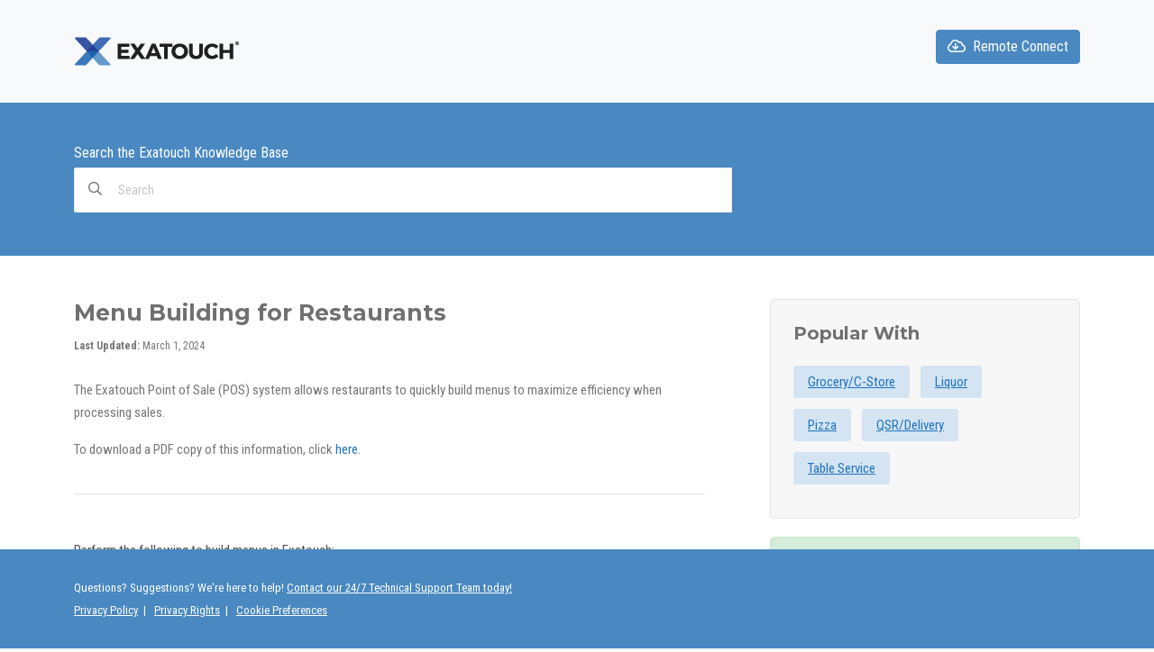

--- FILE ---
content_type: text/html; charset=UTF-8
request_url: https://help.exatouch.com/knowledge-base/menu-building-for-restaurants/
body_size: 25566
content:
<!DOCTYPE html>
<html lang="en-US">
    <head>
        <meta http-equiv="X-UA-Compatible" content="IE=edge">
        <meta charset="UTF-8" />
<script type="text/javascript">
/* <![CDATA[ */
 var gform;gform||(document.addEventListener("gform_main_scripts_loaded",function(){gform.scriptsLoaded=!0}),window.addEventListener("DOMContentLoaded",function(){gform.domLoaded=!0}),gform={domLoaded:!1,scriptsLoaded:!1,initializeOnLoaded:function(o){gform.domLoaded&&gform.scriptsLoaded?o():!gform.domLoaded&&gform.scriptsLoaded?window.addEventListener("DOMContentLoaded",o):document.addEventListener("gform_main_scripts_loaded",o)},hooks:{action:{},filter:{}},addAction:function(o,n,r,t){gform.addHook("action",o,n,r,t)},addFilter:function(o,n,r,t){gform.addHook("filter",o,n,r,t)},doAction:function(o){gform.doHook("action",o,arguments)},applyFilters:function(o){return gform.doHook("filter",o,arguments)},removeAction:function(o,n){gform.removeHook("action",o,n)},removeFilter:function(o,n,r){gform.removeHook("filter",o,n,r)},addHook:function(o,n,r,t,i){null==gform.hooks[o][n]&&(gform.hooks[o][n]=[]);var e=gform.hooks[o][n];null==i&&(i=n+"_"+e.length),gform.hooks[o][n].push({tag:i,callable:r,priority:t=null==t?10:t})},doHook:function(n,o,r){var t;if(r=Array.prototype.slice.call(r,1),null!=gform.hooks[n][o]&&((o=gform.hooks[n][o]).sort(function(o,n){return o.priority-n.priority}),o.forEach(function(o){"function"!=typeof(t=o.callable)&&(t=window[t]),"action"==n?t.apply(null,r):r[0]=t.apply(null,r)})),"filter"==n)return r[0]},removeHook:function(o,n,t,i){var r;null!=gform.hooks[o][n]&&(r=(r=gform.hooks[o][n]).filter(function(o,n,r){return!!(null!=i&&i!=o.tag||null!=t&&t!=o.priority)}),gform.hooks[o][n]=r)}}); 
/* ]]> */
</script>

        <meta name="viewport" content="width=device-width, initial-scale=1">
        <link rel="profile" href="http://gmpg.org/xfn/11" />
        <link rel="pingback" href="https://help.exatouch.com/xmlrpc.php" />
        <meta name='robots' content='index, follow, max-image-preview:large, max-snippet:-1, max-video-preview:-1' />
	<style>img:is([sizes="auto" i], [sizes^="auto," i]) { contain-intrinsic-size: 3000px 1500px }</style>
	
	<!-- This site is optimized with the Yoast SEO Premium plugin v24.5 (Yoast SEO v24.5) - https://yoast.com/wordpress/plugins/seo/ -->
	<title>Menu Building for Restaurants - Exatouch Knowledge Base</title>
	<link rel="canonical" href="https://help.exatouch.com/knowledge-base/menu-building-for-restaurants/" />
	<meta property="og:locale" content="en_US" />
	<meta property="og:type" content="article" />
	<meta property="og:title" content="Menu Building for Restaurants" />
	<meta property="og:description" content="Perform the following to build menus in Exatouch: For assistance with menu building, contact our 24/7 Technical Support Team at (800) 966-5520 – Option 3 or email us at support@electronicpayments.com." />
	<meta property="og:url" content="https://help.exatouch.com/knowledge-base/menu-building-for-restaurants/" />
	<meta property="og:site_name" content="Exatouch Knowledge Base" />
	<meta property="article:publisher" content="https://www.facebook.com/electronicpaymentsinc" />
	<meta property="article:modified_time" content="2024-03-01T15:09:12+00:00" />
	<meta property="og:image" content="https://help.exatouch.com/wp-content/uploads/2022/09/Items-Module.png" />
	<meta name="twitter:card" content="summary_large_image" />
	<meta name="twitter:label1" content="Est. reading time" />
	<meta name="twitter:data1" content="5 minutes" />
	<script type="application/ld+json" class="yoast-schema-graph">{"@context":"https://schema.org","@graph":[{"@type":"TechArticle","@id":"https://help.exatouch.com/knowledge-base/menu-building-for-restaurants/#article","isPartOf":{"@id":"https://help.exatouch.com/knowledge-base/menu-building-for-restaurants/"},"author":{"name":"Michael Smith","@id":"https://help.exatouch.com/#/schema/person/7995f19dd641d2ac463db5d1c76de9b0"},"headline":"Menu Building for Restaurants","datePublished":"2022-09-16T13:16:53+00:00","dateModified":"2024-03-01T15:09:12+00:00","mainEntityOfPage":{"@id":"https://help.exatouch.com/knowledge-base/menu-building-for-restaurants/"},"wordCount":1042,"commentCount":0,"publisher":{"@id":"https://help.exatouch.com/#organization"},"image":{"@id":"https://help.exatouch.com/knowledge-base/menu-building-for-restaurants/#primaryimage"},"thumbnailUrl":"https://help.exatouch.com/wp-content/uploads/2022/09/Items-Module.png","inLanguage":"en-US","potentialAction":[{"@type":"CommentAction","name":"Comment","target":["https://help.exatouch.com/knowledge-base/menu-building-for-restaurants/#respond"]}]},{"@type":"WebPage","@id":"https://help.exatouch.com/knowledge-base/menu-building-for-restaurants/","url":"https://help.exatouch.com/knowledge-base/menu-building-for-restaurants/","name":"Menu Building for Restaurants - Exatouch Knowledge Base","isPartOf":{"@id":"https://help.exatouch.com/#website"},"primaryImageOfPage":{"@id":"https://help.exatouch.com/knowledge-base/menu-building-for-restaurants/#primaryimage"},"image":{"@id":"https://help.exatouch.com/knowledge-base/menu-building-for-restaurants/#primaryimage"},"thumbnailUrl":"https://help.exatouch.com/wp-content/uploads/2022/09/Items-Module.png","datePublished":"2022-09-16T13:16:53+00:00","dateModified":"2024-03-01T15:09:12+00:00","breadcrumb":{"@id":"https://help.exatouch.com/knowledge-base/menu-building-for-restaurants/#breadcrumb"},"inLanguage":"en-US","potentialAction":[{"@type":"ReadAction","target":["https://help.exatouch.com/knowledge-base/menu-building-for-restaurants/"]}]},{"@type":"ImageObject","inLanguage":"en-US","@id":"https://help.exatouch.com/knowledge-base/menu-building-for-restaurants/#primaryimage","url":"https://help.exatouch.com/wp-content/uploads/2022/09/Items-Module.png","contentUrl":"https://help.exatouch.com/wp-content/uploads/2022/09/Items-Module.png","width":1028,"height":772},{"@type":"BreadcrumbList","@id":"https://help.exatouch.com/knowledge-base/menu-building-for-restaurants/#breadcrumb","itemListElement":[{"@type":"ListItem","position":1,"name":"","item":"/"},{"@type":"ListItem","position":2,"name":"Menu &amp; Inventory Management","item":"https://help.exatouch.com/article-categories/manage-menu-inventory/"},{"@type":"ListItem","position":3,"name":"Menu Setup &amp; Management","item":"https://help.exatouch.com/article-categories/setup-manage-menu/"},{"@type":"ListItem","position":4,"name":"Menu Building for Restaurants"}]},{"@type":"WebSite","@id":"https://help.exatouch.com/#website","url":"https://help.exatouch.com/","name":"Exatouch Knowledge Base","description":"","publisher":{"@id":"https://help.exatouch.com/#organization"},"potentialAction":[{"@type":"SearchAction","target":{"@type":"EntryPoint","urlTemplate":"https://help.exatouch.com/?s={search_term_string}"},"query-input":{"@type":"PropertyValueSpecification","valueRequired":true,"valueName":"search_term_string"}}],"inLanguage":"en-US"},{"@type":"Organization","@id":"https://help.exatouch.com/#organization","name":"Electronic Payments","url":"https://help.exatouch.com/","logo":{"@type":"ImageObject","inLanguage":"en-US","@id":"https://help.exatouch.com/#/schema/logo/image/","url":"https://help.exatouch.com/wp-content/uploads/2024/04/cropped-cropped-exatouch-ico-192x192-1.png","contentUrl":"https://help.exatouch.com/wp-content/uploads/2024/04/cropped-cropped-exatouch-ico-192x192-1.png","width":192,"height":192,"caption":"Electronic Payments"},"image":{"@id":"https://help.exatouch.com/#/schema/logo/image/"},"sameAs":["https://www.facebook.com/electronicpaymentsinc","https://www.linkedin.com/company/electronicpayments"]},{"@type":"Person","@id":"https://help.exatouch.com/#/schema/person/7995f19dd641d2ac463db5d1c76de9b0","name":"Michael Smith","image":{"@type":"ImageObject","inLanguage":"en-US","@id":"https://help.exatouch.com/#/schema/person/image/","url":"https://secure.gravatar.com/avatar/3e1bff21d4a5f69aa48ddf3ab396e660c14e4c0c293beeac954fcce5c14ba79d?s=96&d=mm&r=g","contentUrl":"https://secure.gravatar.com/avatar/3e1bff21d4a5f69aa48ddf3ab396e660c14e4c0c293beeac954fcce5c14ba79d?s=96&d=mm&r=g","caption":"Michael Smith"},"url":"https://help.exatouch.com/author/msmith/"}]}</script>
	<!-- / Yoast SEO Premium plugin. -->


<link rel='dns-prefetch' href='//api-prod.cptn.co' />
<link rel='dns-prefetch' href='//fonts.googleapis.com' />
<link rel="alternate" type="application/rss+xml" title="Exatouch Knowledge Base &raquo; Feed" href="https://help.exatouch.com/feed/" />
<link rel="alternate" type="application/rss+xml" title="Exatouch Knowledge Base &raquo; Comments Feed" href="https://help.exatouch.com/comments/feed/" />
<link rel="alternate" type="application/rss+xml" title="Exatouch Knowledge Base &raquo; Menu Building for Restaurants Comments Feed" href="https://help.exatouch.com/knowledge-base/menu-building-for-restaurants/feed/" />
		<!-- This site uses the Google Analytics by MonsterInsights plugin v9.2.1 - Using Analytics tracking - https://www.monsterinsights.com/ -->
							<script src="//www.googletagmanager.com/gtag/js?id=G-7545L5Z6X6"  data-cfasync="false" data-wpfc-render="false" type="text/javascript" async></script>
			<script data-cfasync="false" data-wpfc-render="false" type="text/javascript">
				var mi_version = '9.2.1';
				var mi_track_user = true;
				var mi_no_track_reason = '';
								var MonsterInsightsDefaultLocations = {"page_location":"https:\/\/help.exatouch.com\/knowledge-base\/menu-building-for-restaurants\/"};
				if ( typeof MonsterInsightsPrivacyGuardFilter === 'function' ) {
					var MonsterInsightsLocations = (typeof MonsterInsightsExcludeQuery === 'object') ? MonsterInsightsPrivacyGuardFilter( MonsterInsightsExcludeQuery ) : MonsterInsightsPrivacyGuardFilter( MonsterInsightsDefaultLocations );
				} else {
					var MonsterInsightsLocations = (typeof MonsterInsightsExcludeQuery === 'object') ? MonsterInsightsExcludeQuery : MonsterInsightsDefaultLocations;
				}

								var disableStrs = [
										'ga-disable-G-7545L5Z6X6',
									];

				/* Function to detect opted out users */
				function __gtagTrackerIsOptedOut() {
					for (var index = 0; index < disableStrs.length; index++) {
						if (document.cookie.indexOf(disableStrs[index] + '=true') > -1) {
							return true;
						}
					}

					return false;
				}

				/* Disable tracking if the opt-out cookie exists. */
				if (__gtagTrackerIsOptedOut()) {
					for (var index = 0; index < disableStrs.length; index++) {
						window[disableStrs[index]] = true;
					}
				}

				/* Opt-out function */
				function __gtagTrackerOptout() {
					for (var index = 0; index < disableStrs.length; index++) {
						document.cookie = disableStrs[index] + '=true; expires=Thu, 31 Dec 2099 23:59:59 UTC; path=/';
						window[disableStrs[index]] = true;
					}
				}

				if ('undefined' === typeof gaOptout) {
					function gaOptout() {
						__gtagTrackerOptout();
					}
				}
								window.dataLayer = window.dataLayer || [];

				window.MonsterInsightsDualTracker = {
					helpers: {},
					trackers: {},
				};
				if (mi_track_user) {
					function __gtagDataLayer() {
						dataLayer.push(arguments);
					}

					function __gtagTracker(type, name, parameters) {
						if (!parameters) {
							parameters = {};
						}

						if (parameters.send_to) {
							__gtagDataLayer.apply(null, arguments);
							return;
						}

						if (type === 'event') {
														parameters.send_to = monsterinsights_frontend.v4_id;
							var hookName = name;
							if (typeof parameters['event_category'] !== 'undefined') {
								hookName = parameters['event_category'] + ':' + name;
							}

							if (typeof MonsterInsightsDualTracker.trackers[hookName] !== 'undefined') {
								MonsterInsightsDualTracker.trackers[hookName](parameters);
							} else {
								__gtagDataLayer('event', name, parameters);
							}
							
						} else {
							__gtagDataLayer.apply(null, arguments);
						}
					}

					__gtagTracker('js', new Date());
					__gtagTracker('set', {
						'developer_id.dZGIzZG': true,
											});
					if ( MonsterInsightsLocations.page_location ) {
						__gtagTracker('set', MonsterInsightsLocations);
					}
										__gtagTracker('config', 'G-7545L5Z6X6', {"forceSSL":"true","anonymize_ip":"true","link_attribution":"true"} );
															window.gtag = __gtagTracker;										(function () {
						/* https://developers.google.com/analytics/devguides/collection/analyticsjs/ */
						/* ga and __gaTracker compatibility shim. */
						var noopfn = function () {
							return null;
						};
						var newtracker = function () {
							return new Tracker();
						};
						var Tracker = function () {
							return null;
						};
						var p = Tracker.prototype;
						p.get = noopfn;
						p.set = noopfn;
						p.send = function () {
							var args = Array.prototype.slice.call(arguments);
							args.unshift('send');
							__gaTracker.apply(null, args);
						};
						var __gaTracker = function () {
							var len = arguments.length;
							if (len === 0) {
								return;
							}
							var f = arguments[len - 1];
							if (typeof f !== 'object' || f === null || typeof f.hitCallback !== 'function') {
								if ('send' === arguments[0]) {
									var hitConverted, hitObject = false, action;
									if ('event' === arguments[1]) {
										if ('undefined' !== typeof arguments[3]) {
											hitObject = {
												'eventAction': arguments[3],
												'eventCategory': arguments[2],
												'eventLabel': arguments[4],
												'value': arguments[5] ? arguments[5] : 1,
											}
										}
									}
									if ('pageview' === arguments[1]) {
										if ('undefined' !== typeof arguments[2]) {
											hitObject = {
												'eventAction': 'page_view',
												'page_path': arguments[2],
											}
										}
									}
									if (typeof arguments[2] === 'object') {
										hitObject = arguments[2];
									}
									if (typeof arguments[5] === 'object') {
										Object.assign(hitObject, arguments[5]);
									}
									if ('undefined' !== typeof arguments[1].hitType) {
										hitObject = arguments[1];
										if ('pageview' === hitObject.hitType) {
											hitObject.eventAction = 'page_view';
										}
									}
									if (hitObject) {
										action = 'timing' === arguments[1].hitType ? 'timing_complete' : hitObject.eventAction;
										hitConverted = mapArgs(hitObject);
										__gtagTracker('event', action, hitConverted);
									}
								}
								return;
							}

							function mapArgs(args) {
								var arg, hit = {};
								var gaMap = {
									'eventCategory': 'event_category',
									'eventAction': 'event_action',
									'eventLabel': 'event_label',
									'eventValue': 'event_value',
									'nonInteraction': 'non_interaction',
									'timingCategory': 'event_category',
									'timingVar': 'name',
									'timingValue': 'value',
									'timingLabel': 'event_label',
									'page': 'page_path',
									'location': 'page_location',
									'title': 'page_title',
									'referrer' : 'page_referrer',
								};
								for (arg in args) {
																		if (!(!args.hasOwnProperty(arg) || !gaMap.hasOwnProperty(arg))) {
										hit[gaMap[arg]] = args[arg];
									} else {
										hit[arg] = args[arg];
									}
								}
								return hit;
							}

							try {
								f.hitCallback();
							} catch (ex) {
							}
						};
						__gaTracker.create = newtracker;
						__gaTracker.getByName = newtracker;
						__gaTracker.getAll = function () {
							return [];
						};
						__gaTracker.remove = noopfn;
						__gaTracker.loaded = true;
						window['__gaTracker'] = __gaTracker;
					})();
									} else {
										console.log("");
					(function () {
						function __gtagTracker() {
							return null;
						}

						window['__gtagTracker'] = __gtagTracker;
						window['gtag'] = __gtagTracker;
					})();
									}
			</script>
				<!-- / Google Analytics by MonsterInsights -->
		<script type="text/javascript">
/* <![CDATA[ */
window._wpemojiSettings = {"baseUrl":"https:\/\/s.w.org\/images\/core\/emoji\/16.0.1\/72x72\/","ext":".png","svgUrl":"https:\/\/s.w.org\/images\/core\/emoji\/16.0.1\/svg\/","svgExt":".svg","source":{"concatemoji":"https:\/\/help.exatouch.com\/wp-includes\/js\/wp-emoji-release.min.js?ver=6.8.3"}};
/*! This file is auto-generated */
!function(s,n){var o,i,e;function c(e){try{var t={supportTests:e,timestamp:(new Date).valueOf()};sessionStorage.setItem(o,JSON.stringify(t))}catch(e){}}function p(e,t,n){e.clearRect(0,0,e.canvas.width,e.canvas.height),e.fillText(t,0,0);var t=new Uint32Array(e.getImageData(0,0,e.canvas.width,e.canvas.height).data),a=(e.clearRect(0,0,e.canvas.width,e.canvas.height),e.fillText(n,0,0),new Uint32Array(e.getImageData(0,0,e.canvas.width,e.canvas.height).data));return t.every(function(e,t){return e===a[t]})}function u(e,t){e.clearRect(0,0,e.canvas.width,e.canvas.height),e.fillText(t,0,0);for(var n=e.getImageData(16,16,1,1),a=0;a<n.data.length;a++)if(0!==n.data[a])return!1;return!0}function f(e,t,n,a){switch(t){case"flag":return n(e,"\ud83c\udff3\ufe0f\u200d\u26a7\ufe0f","\ud83c\udff3\ufe0f\u200b\u26a7\ufe0f")?!1:!n(e,"\ud83c\udde8\ud83c\uddf6","\ud83c\udde8\u200b\ud83c\uddf6")&&!n(e,"\ud83c\udff4\udb40\udc67\udb40\udc62\udb40\udc65\udb40\udc6e\udb40\udc67\udb40\udc7f","\ud83c\udff4\u200b\udb40\udc67\u200b\udb40\udc62\u200b\udb40\udc65\u200b\udb40\udc6e\u200b\udb40\udc67\u200b\udb40\udc7f");case"emoji":return!a(e,"\ud83e\udedf")}return!1}function g(e,t,n,a){var r="undefined"!=typeof WorkerGlobalScope&&self instanceof WorkerGlobalScope?new OffscreenCanvas(300,150):s.createElement("canvas"),o=r.getContext("2d",{willReadFrequently:!0}),i=(o.textBaseline="top",o.font="600 32px Arial",{});return e.forEach(function(e){i[e]=t(o,e,n,a)}),i}function t(e){var t=s.createElement("script");t.src=e,t.defer=!0,s.head.appendChild(t)}"undefined"!=typeof Promise&&(o="wpEmojiSettingsSupports",i=["flag","emoji"],n.supports={everything:!0,everythingExceptFlag:!0},e=new Promise(function(e){s.addEventListener("DOMContentLoaded",e,{once:!0})}),new Promise(function(t){var n=function(){try{var e=JSON.parse(sessionStorage.getItem(o));if("object"==typeof e&&"number"==typeof e.timestamp&&(new Date).valueOf()<e.timestamp+604800&&"object"==typeof e.supportTests)return e.supportTests}catch(e){}return null}();if(!n){if("undefined"!=typeof Worker&&"undefined"!=typeof OffscreenCanvas&&"undefined"!=typeof URL&&URL.createObjectURL&&"undefined"!=typeof Blob)try{var e="postMessage("+g.toString()+"("+[JSON.stringify(i),f.toString(),p.toString(),u.toString()].join(",")+"));",a=new Blob([e],{type:"text/javascript"}),r=new Worker(URL.createObjectURL(a),{name:"wpTestEmojiSupports"});return void(r.onmessage=function(e){c(n=e.data),r.terminate(),t(n)})}catch(e){}c(n=g(i,f,p,u))}t(n)}).then(function(e){for(var t in e)n.supports[t]=e[t],n.supports.everything=n.supports.everything&&n.supports[t],"flag"!==t&&(n.supports.everythingExceptFlag=n.supports.everythingExceptFlag&&n.supports[t]);n.supports.everythingExceptFlag=n.supports.everythingExceptFlag&&!n.supports.flag,n.DOMReady=!1,n.readyCallback=function(){n.DOMReady=!0}}).then(function(){return e}).then(function(){var e;n.supports.everything||(n.readyCallback(),(e=n.source||{}).concatemoji?t(e.concatemoji):e.wpemoji&&e.twemoji&&(t(e.twemoji),t(e.wpemoji)))}))}((window,document),window._wpemojiSettings);
/* ]]> */
</script>
<style id='wp-emoji-styles-inline-css' type='text/css'>

	img.wp-smiley, img.emoji {
		display: inline !important;
		border: none !important;
		box-shadow: none !important;
		height: 1em !important;
		width: 1em !important;
		margin: 0 0.07em !important;
		vertical-align: -0.1em !important;
		background: none !important;
		padding: 0 !important;
	}
</style>
<link rel='stylesheet' id='wp-block-library-css' href='https://help.exatouch.com/wp-includes/css/dist/block-library/style.min.css?ver=6.8.3' type='text/css' media='all' />
<style id='classic-theme-styles-inline-css' type='text/css'>
/*! This file is auto-generated */
.wp-block-button__link{color:#fff;background-color:#32373c;border-radius:9999px;box-shadow:none;text-decoration:none;padding:calc(.667em + 2px) calc(1.333em + 2px);font-size:1.125em}.wp-block-file__button{background:#32373c;color:#fff;text-decoration:none}
</style>
<style id='htgb-block-glossary-style-inline-css' type='text/css'>
.hg-glossary *,.hg-glossary :after,.hg-glossary :before{box-sizing:border-box;word-break:normal}.hg-glossary .hg-glossary__header{margin:0 0 1em}.hg-glossary.is-style-boxed{background:#fafafa;padding:4rem}.hg-glossary.is-style-boxed .hg-content .hg-content__letter{border-bottom:1px solid;padding:1rem 0}.hg-glossary .hg-nav{display:flex;flex-wrap:wrap;justify-content:center;margin:0 0 1rem}.hg-glossary .hg-nav a.htgb_active_nav{text-decoration:underline}.hg-glossary .hg-nav a.htgb_disabled,.hg-glossary .hg-nav a.htgb_search_disabled{color:#494c4d;pointer-events:none}.hg-glossary .hg-nav a{display:block;line-height:1;padding:8px;text-decoration:none}.hg-glossary .hg-search{margin:0 0 1rem}.hg-glossary .hg-search input{border:1px solid #ccc;border-radius:4px;max-width:100%;padding:1rem 1.4rem;width:100%}.hg-glossary .hg-content .hg-content__letter{background-color:#fafafa;display:block;font-size:1.1em;font-weight:600;margin:0 0 2rem;padding:1rem 1.1rem}.hg-glossary .hg-content dl{display:flex;flex-flow:row wrap;flex-wrap:nowrap;margin:1rem 0;padding:0}.hg-glossary .hg-content dl dt{flex-basis:20%;font-weight:600;margin:0 20px 0 0}.hg-glossary .hg-content dl dd{flex-basis:80%;flex-grow:1;margin:0}.hg-glossary .hg-content .hg-item-description>p{margin:0}.hg-glossary .hg-nullsearch{display:none;margin:0 0 1em}

</style>
<link rel='stylesheet' id='ht_toc-style-css-css' href='https://help.exatouch.com/wp-content/plugins/heroic-table-of-contents/dist/blocks.style.build.css?ver=1767840018' type='text/css' media='all' />
<style id='global-styles-inline-css' type='text/css'>
:root{--wp--preset--aspect-ratio--square: 1;--wp--preset--aspect-ratio--4-3: 4/3;--wp--preset--aspect-ratio--3-4: 3/4;--wp--preset--aspect-ratio--3-2: 3/2;--wp--preset--aspect-ratio--2-3: 2/3;--wp--preset--aspect-ratio--16-9: 16/9;--wp--preset--aspect-ratio--9-16: 9/16;--wp--preset--color--black: #000000;--wp--preset--color--cyan-bluish-gray: #abb8c3;--wp--preset--color--white: #ffffff;--wp--preset--color--pale-pink: #f78da7;--wp--preset--color--vivid-red: #cf2e2e;--wp--preset--color--luminous-vivid-orange: #ff6900;--wp--preset--color--luminous-vivid-amber: #fcb900;--wp--preset--color--light-green-cyan: #7bdcb5;--wp--preset--color--vivid-green-cyan: #00d084;--wp--preset--color--pale-cyan-blue: #8ed1fc;--wp--preset--color--vivid-cyan-blue: #0693e3;--wp--preset--color--vivid-purple: #9b51e0;--wp--preset--gradient--vivid-cyan-blue-to-vivid-purple: linear-gradient(135deg,rgba(6,147,227,1) 0%,rgb(155,81,224) 100%);--wp--preset--gradient--light-green-cyan-to-vivid-green-cyan: linear-gradient(135deg,rgb(122,220,180) 0%,rgb(0,208,130) 100%);--wp--preset--gradient--luminous-vivid-amber-to-luminous-vivid-orange: linear-gradient(135deg,rgba(252,185,0,1) 0%,rgba(255,105,0,1) 100%);--wp--preset--gradient--luminous-vivid-orange-to-vivid-red: linear-gradient(135deg,rgba(255,105,0,1) 0%,rgb(207,46,46) 100%);--wp--preset--gradient--very-light-gray-to-cyan-bluish-gray: linear-gradient(135deg,rgb(238,238,238) 0%,rgb(169,184,195) 100%);--wp--preset--gradient--cool-to-warm-spectrum: linear-gradient(135deg,rgb(74,234,220) 0%,rgb(151,120,209) 20%,rgb(207,42,186) 40%,rgb(238,44,130) 60%,rgb(251,105,98) 80%,rgb(254,248,76) 100%);--wp--preset--gradient--blush-light-purple: linear-gradient(135deg,rgb(255,206,236) 0%,rgb(152,150,240) 100%);--wp--preset--gradient--blush-bordeaux: linear-gradient(135deg,rgb(254,205,165) 0%,rgb(254,45,45) 50%,rgb(107,0,62) 100%);--wp--preset--gradient--luminous-dusk: linear-gradient(135deg,rgb(255,203,112) 0%,rgb(199,81,192) 50%,rgb(65,88,208) 100%);--wp--preset--gradient--pale-ocean: linear-gradient(135deg,rgb(255,245,203) 0%,rgb(182,227,212) 50%,rgb(51,167,181) 100%);--wp--preset--gradient--electric-grass: linear-gradient(135deg,rgb(202,248,128) 0%,rgb(113,206,126) 100%);--wp--preset--gradient--midnight: linear-gradient(135deg,rgb(2,3,129) 0%,rgb(40,116,252) 100%);--wp--preset--font-size--small: 13px;--wp--preset--font-size--medium: 20px;--wp--preset--font-size--large: 36px;--wp--preset--font-size--x-large: 42px;--wp--preset--spacing--20: 0.44rem;--wp--preset--spacing--30: 0.67rem;--wp--preset--spacing--40: 1rem;--wp--preset--spacing--50: 1.5rem;--wp--preset--spacing--60: 2.25rem;--wp--preset--spacing--70: 3.38rem;--wp--preset--spacing--80: 5.06rem;--wp--preset--shadow--natural: 6px 6px 9px rgba(0, 0, 0, 0.2);--wp--preset--shadow--deep: 12px 12px 50px rgba(0, 0, 0, 0.4);--wp--preset--shadow--sharp: 6px 6px 0px rgba(0, 0, 0, 0.2);--wp--preset--shadow--outlined: 6px 6px 0px -3px rgba(255, 255, 255, 1), 6px 6px rgba(0, 0, 0, 1);--wp--preset--shadow--crisp: 6px 6px 0px rgba(0, 0, 0, 1);}:where(.is-layout-flex){gap: 0.5em;}:where(.is-layout-grid){gap: 0.5em;}body .is-layout-flex{display: flex;}.is-layout-flex{flex-wrap: wrap;align-items: center;}.is-layout-flex > :is(*, div){margin: 0;}body .is-layout-grid{display: grid;}.is-layout-grid > :is(*, div){margin: 0;}:where(.wp-block-columns.is-layout-flex){gap: 2em;}:where(.wp-block-columns.is-layout-grid){gap: 2em;}:where(.wp-block-post-template.is-layout-flex){gap: 1.25em;}:where(.wp-block-post-template.is-layout-grid){gap: 1.25em;}.has-black-color{color: var(--wp--preset--color--black) !important;}.has-cyan-bluish-gray-color{color: var(--wp--preset--color--cyan-bluish-gray) !important;}.has-white-color{color: var(--wp--preset--color--white) !important;}.has-pale-pink-color{color: var(--wp--preset--color--pale-pink) !important;}.has-vivid-red-color{color: var(--wp--preset--color--vivid-red) !important;}.has-luminous-vivid-orange-color{color: var(--wp--preset--color--luminous-vivid-orange) !important;}.has-luminous-vivid-amber-color{color: var(--wp--preset--color--luminous-vivid-amber) !important;}.has-light-green-cyan-color{color: var(--wp--preset--color--light-green-cyan) !important;}.has-vivid-green-cyan-color{color: var(--wp--preset--color--vivid-green-cyan) !important;}.has-pale-cyan-blue-color{color: var(--wp--preset--color--pale-cyan-blue) !important;}.has-vivid-cyan-blue-color{color: var(--wp--preset--color--vivid-cyan-blue) !important;}.has-vivid-purple-color{color: var(--wp--preset--color--vivid-purple) !important;}.has-black-background-color{background-color: var(--wp--preset--color--black) !important;}.has-cyan-bluish-gray-background-color{background-color: var(--wp--preset--color--cyan-bluish-gray) !important;}.has-white-background-color{background-color: var(--wp--preset--color--white) !important;}.has-pale-pink-background-color{background-color: var(--wp--preset--color--pale-pink) !important;}.has-vivid-red-background-color{background-color: var(--wp--preset--color--vivid-red) !important;}.has-luminous-vivid-orange-background-color{background-color: var(--wp--preset--color--luminous-vivid-orange) !important;}.has-luminous-vivid-amber-background-color{background-color: var(--wp--preset--color--luminous-vivid-amber) !important;}.has-light-green-cyan-background-color{background-color: var(--wp--preset--color--light-green-cyan) !important;}.has-vivid-green-cyan-background-color{background-color: var(--wp--preset--color--vivid-green-cyan) !important;}.has-pale-cyan-blue-background-color{background-color: var(--wp--preset--color--pale-cyan-blue) !important;}.has-vivid-cyan-blue-background-color{background-color: var(--wp--preset--color--vivid-cyan-blue) !important;}.has-vivid-purple-background-color{background-color: var(--wp--preset--color--vivid-purple) !important;}.has-black-border-color{border-color: var(--wp--preset--color--black) !important;}.has-cyan-bluish-gray-border-color{border-color: var(--wp--preset--color--cyan-bluish-gray) !important;}.has-white-border-color{border-color: var(--wp--preset--color--white) !important;}.has-pale-pink-border-color{border-color: var(--wp--preset--color--pale-pink) !important;}.has-vivid-red-border-color{border-color: var(--wp--preset--color--vivid-red) !important;}.has-luminous-vivid-orange-border-color{border-color: var(--wp--preset--color--luminous-vivid-orange) !important;}.has-luminous-vivid-amber-border-color{border-color: var(--wp--preset--color--luminous-vivid-amber) !important;}.has-light-green-cyan-border-color{border-color: var(--wp--preset--color--light-green-cyan) !important;}.has-vivid-green-cyan-border-color{border-color: var(--wp--preset--color--vivid-green-cyan) !important;}.has-pale-cyan-blue-border-color{border-color: var(--wp--preset--color--pale-cyan-blue) !important;}.has-vivid-cyan-blue-border-color{border-color: var(--wp--preset--color--vivid-cyan-blue) !important;}.has-vivid-purple-border-color{border-color: var(--wp--preset--color--vivid-purple) !important;}.has-vivid-cyan-blue-to-vivid-purple-gradient-background{background: var(--wp--preset--gradient--vivid-cyan-blue-to-vivid-purple) !important;}.has-light-green-cyan-to-vivid-green-cyan-gradient-background{background: var(--wp--preset--gradient--light-green-cyan-to-vivid-green-cyan) !important;}.has-luminous-vivid-amber-to-luminous-vivid-orange-gradient-background{background: var(--wp--preset--gradient--luminous-vivid-amber-to-luminous-vivid-orange) !important;}.has-luminous-vivid-orange-to-vivid-red-gradient-background{background: var(--wp--preset--gradient--luminous-vivid-orange-to-vivid-red) !important;}.has-very-light-gray-to-cyan-bluish-gray-gradient-background{background: var(--wp--preset--gradient--very-light-gray-to-cyan-bluish-gray) !important;}.has-cool-to-warm-spectrum-gradient-background{background: var(--wp--preset--gradient--cool-to-warm-spectrum) !important;}.has-blush-light-purple-gradient-background{background: var(--wp--preset--gradient--blush-light-purple) !important;}.has-blush-bordeaux-gradient-background{background: var(--wp--preset--gradient--blush-bordeaux) !important;}.has-luminous-dusk-gradient-background{background: var(--wp--preset--gradient--luminous-dusk) !important;}.has-pale-ocean-gradient-background{background: var(--wp--preset--gradient--pale-ocean) !important;}.has-electric-grass-gradient-background{background: var(--wp--preset--gradient--electric-grass) !important;}.has-midnight-gradient-background{background: var(--wp--preset--gradient--midnight) !important;}.has-small-font-size{font-size: var(--wp--preset--font-size--small) !important;}.has-medium-font-size{font-size: var(--wp--preset--font-size--medium) !important;}.has-large-font-size{font-size: var(--wp--preset--font-size--large) !important;}.has-x-large-font-size{font-size: var(--wp--preset--font-size--x-large) !important;}
:where(.wp-block-post-template.is-layout-flex){gap: 1.25em;}:where(.wp-block-post-template.is-layout-grid){gap: 1.25em;}
:where(.wp-block-columns.is-layout-flex){gap: 2em;}:where(.wp-block-columns.is-layout-grid){gap: 2em;}
:root :where(.wp-block-pullquote){font-size: 1.5em;line-height: 1.6;}
</style>
<link rel='stylesheet' id='scroll-top-css-css' href='https://help.exatouch.com/wp-content/plugins/scroll-top/assets/css/scroll-top.css?ver=1.5.5' type='text/css' media='all' />
<link rel='stylesheet' id='mdp-stellar-css' href='https://help.exatouch.com/wp-content/plugins/stellar/css/stellar.min.css?ver=2.2.1' type='text/css' media='all' />
<style id='mdp-stellar-inline-css' type='text/css'>

        .mdp-stellar-box {
            --mdp-stellar-size: 25px;
            --mdp-stellar-color: rgba(214, 213, 207, 1);
            --mdp-stellar-active: rgba(252, 204, 0, 1);
            --mdp-stellar-hover: rgba(246, 222, 0, 1);
            --mdp-stellar-space: 5px;
        }
        .mdp-stellar-top {
            --mdp-stellar-size: 14px;
            --mdp-stellar-color: rgba(214, 213, 207, 1);
            --mdp-stellar-active: rgba(252, 204, 0, 1);
            --mdp-stellar-hover: rgba(246, 222, 0, 1);
            --mdp-stellar-space: 5px;
            --mdp-stellar-gutter: 11px;
        }
</style>
<link rel='stylesheet' id='bootstrapstyle-css' href='https://help.exatouch.com/wp-content/themes/helpguru-childtheme/bootstrap-5.0.2-dist/css/bootstrap.min.css?ver=6.8.3' type='text/css' media='all' />
<link rel='stylesheet' id='checkator-css' href='https://help.exatouch.com/wp-content/themes/helpguru-childtheme/css/fm.checkator.jquery.css?ver=6.8.3' type='text/css' media='all' />
<link rel='stylesheet' id='ht-theme-style-css' href='https://help.exatouch.com/wp-content/themes/helpguru/css/style.css?ver=6.8.3' type='text/css' media='all' />
<link rel='stylesheet' id='ht-kb-css' href='https://help.exatouch.com/wp-content/themes/helpguru/css/ht-kb.css?ver=6.8.3' type='text/css' media='all' />
<link rel='stylesheet' id='ht-childtheme-style-css' href='https://help.exatouch.com/wp-content/themes/helpguru-childtheme/style.css?ver=99' type='text/css' media='all' />
<style id='ht-childtheme-style-inline-css' type='text/css'>
a, a:visited, .bbp-author-name { color: #1e73be; } a:hover { color: #669bc4; } #site-header { background: #1e73be; } @media screen and (max-width: 768px) { #nav-primary-menu { background: #1e73be; } } #site-header, #site-header a, #site-header a:visited, #site-header a:hover, #nav-primary button { color:#ffffff; } #page-header { background: #1e73be; } #page-header, #page-header a, #page-header a:visited, #page-header a:hover, #page-header #page-header-title { color:#ffffff; } #page-header #page-header-tagline { color:rgba(255,255,255,0.9); } #ht-site-container.ht-layout-boxed { max-width: 1200px; box-shadow: 0 0 55px rgba(0,0,0,0.15); } #homepage-features .hf-block i { color: #1e73be; } .hkb_widget_exit__btn { background: #1e73be; }
</style>
<link rel='stylesheet' id='fontawesome-css' href='https://help.exatouch.com/wp-content/themes/helpguru-childtheme/fontawesome/css/regular.min.css?ver=6.8.3' type='text/css' media='all' />
<link rel='stylesheet' id='fontawesome-all-css' href='https://help.exatouch.com/wp-content/themes/helpguru-childtheme/fontawesome/css/all.min.css?ver=6.8.3' type='text/css' media='all' />
<link rel='stylesheet' id='ht-google-font-css' href='//fonts.googleapis.com/css?family=Open+Sans:400italic,400,600,700|Nunito:400' type='text/css' media='all' />
<link rel='stylesheet' id='searchwp-live-search-css' href='https://help.exatouch.com/wp-content/plugins/searchwp-live-ajax-search/assets/styles/style.css?ver=1.7.5' type='text/css' media='all' />
<link rel='stylesheet' id='searchwp-forms-css' href='https://help.exatouch.com/wp-content/plugins/searchwp/assets/css/frontend/search-forms.css?ver=4.3.18' type='text/css' media='all' />
<script type="text/javascript" src="https://help.exatouch.com/wp-content/plugins/google-analytics-premium/assets/js/frontend-gtag.js?ver=9.2.1" id="monsterinsights-frontend-script-js" async="async" data-wp-strategy="async"></script>
<script data-cfasync="false" data-wpfc-render="false" type="text/javascript" id='monsterinsights-frontend-script-js-extra'>/* <![CDATA[ */
var monsterinsights_frontend = {"js_events_tracking":"true","download_extensions":"doc,pdf,ppt,zip,xls,docx,pptx,xlsx","inbound_paths":"[{\"path\":\"\\\/go\\\/\",\"label\":\"affiliate\"},{\"path\":\"\\\/recommend\\\/\",\"label\":\"affiliate\"}]","home_url":"https:\/\/help.exatouch.com","hash_tracking":"false","v4_id":"G-7545L5Z6X6"};/* ]]> */
</script>
<script type="text/javascript" src="https://help.exatouch.com/wp-includes/js/jquery/jquery.min.js?ver=3.7.1" id="jquery-core-js"></script>
<script type="text/javascript" src="https://help.exatouch.com/wp-includes/js/jquery/jquery-migrate.min.js?ver=3.4.1" id="jquery-migrate-js"></script>
<script type="text/javascript" src="https://help.exatouch.com/wp-content/themes/helpguru-childtheme/bootstrap-5.0.2-dist/js/bootstrap.min.js?ver=1" id="bootstrap-script-js"></script>
<script type="text/javascript" src="https://help.exatouch.com/wp-content/themes/helpguru-childtheme/js/chatpop.js?ver=1" id="livechat-popup-js"></script>
<link rel="https://api.w.org/" href="https://help.exatouch.com/wp-json/" /><link rel="alternate" title="JSON" type="application/json" href="https://help.exatouch.com/wp-json/wp/v2/ht_kb/13519" /><link rel="EditURI" type="application/rsd+xml" title="RSD" href="https://help.exatouch.com/xmlrpc.php?rsd" />
<meta name="generator" content="WordPress 6.8.3" />
<link rel='shortlink' href='https://help.exatouch.com/?p=13519' />
<link rel="alternate" title="oEmbed (JSON)" type="application/json+oembed" href="https://help.exatouch.com/wp-json/oembed/1.0/embed?url=https%3A%2F%2Fhelp.exatouch.com%2Fknowledge-base%2Fmenu-building-for-restaurants%2F" />
<link rel="alternate" title="oEmbed (XML)" type="text/xml+oembed" href="https://help.exatouch.com/wp-json/oembed/1.0/embed?url=https%3A%2F%2Fhelp.exatouch.com%2Fknowledge-base%2Fmenu-building-for-restaurants%2F&#038;format=xml" />
<!-- FAVHERO FAVICON START --><!-- NO FAVICONS SET --><!-- FAVHERO FAVICON END --><meta name="generator" content="HelpGuru Knowledge Base v3.0.3" />
<!-- Scroll To Top -->
<style id="scrolltop-custom-style">
		#scrollUp {border-radius:50%;opacity:0.7;bottom:20px;right:20px;background:#3f6db5;;}
		#scrollUp:hover{opacity:1;}
        .top-icon{stroke:#ffffff;}
        @media (max-width: 567px) { #scrollUp { display: none !important; } };
		#scrollUp {
    padding: 10px 13px;
    opacity: 1;
    bottom: 10px;
    /*right: 80px;*/
}
		</style>
<!-- End Scroll Top - https://wordpress.org/plugins/scroll-top/ -->
<!--[if lt IE 9]><script src="https://help.exatouch.com/wp-content/themes/helpguru/inc/ht-core/js/html5.js"></script><![endif]--><!--[if (gte IE 6)&(lte IE 8)]><script src="https://help.exatouch.com/wp-content/themes/helpguru/inc/ht-core/js/selectivizr-min.js"></script><![endif]--><link rel="icon" href="https://help.exatouch.com/wp-content/uploads/2019/01/cropped-cropped-exatouch-ico-32x32.png" sizes="32x32" />
<link rel="icon" href="https://help.exatouch.com/wp-content/uploads/2019/01/cropped-cropped-exatouch-ico-192x192.png" sizes="192x192" />
<link rel="apple-touch-icon" href="https://help.exatouch.com/wp-content/uploads/2019/01/cropped-cropped-exatouch-ico-180x180.png" />
<meta name="msapplication-TileImage" content="https://help.exatouch.com/wp-content/uploads/2019/01/cropped-cropped-exatouch-ico-270x270.png" />
		<style type="text/css" id="wp-custom-css">
			.entry-content img{
	    image-rendering: -webkit-optimize-contrast;
}		</style>
		    </head>
<body class="wp-singular ht_kb-template-default single single-ht_kb postid-13519 single-format-standard wp-theme-helpguru wp-child-theme-helpguru-childtheme ht-kb chrome" itemtype="http://schema.org/WebPage" itemscope="itemscope">

<!-- #ht-site-container -->
<div class="container-fluid" id="site-header">
	<div class="container">
		<div class="row">
			<div class="col-lg-7 my-3 text-center text-lg-start">
				<a title="Exatouch Knowledge Base" href="https://help.exatouch.com">
        		    		<!--img alt="Exatouch Knowledge Base" src="https://help.exatouch.com/wp-content/uploads/2019/01/exa-logo.png" /-->
        		    		<img alt="Exatouch Knowledge Base" src="https://help.exatouch.com/wp-content/uploads/2019/01/exa-logo.png" />
        			</a>
			</div>
			<div class="col-lg-4 offset-lg-1 text-end d-none d-lg-block">
								<a href="https://downloads.electronicpayments.com/remote_desktop/TeamViewer_Host_Setup.exe" download><button type="button" class="btn btn-primary mt-2"><i class="far fa-cloud-download me-2"></i>Remote Connect</button></a>
			</div>			
		</div>
	</div>
</div>
<div id="ht-site-container" class="clearfix ht-layout-fullwidth">

<!-- #page-header-breadcrumbs -->
<section class="searchbox mb-5">
<div class="container">
	<div class="row py-5">
		<div class="col-12 col-lg-8 pr-lg-5">
						<h5>Search the Exatouch Knowledge Base</h5>
			
        <form class="hkb-site-search" method="get" action="https://help.exatouch.com/">
        <i class="far fa-search" style="position:absolute; top:16px; left:16px"></i>
	<label class="hkb-screen-reader-text" for="s">Search For</label>
        <input class="hkb-site-search__field" type="text" value="" placeholder="Search" name="s" autocomplete="off">
        <input type="hidden" name="ht-kb-search" value="1" />
        <input type="hidden" name="lang" value=""/>
        <!--button class="hkb-site-search__button" type="submit"><span>Search</span></button-->
    </form>
		</div>
	</div>
</div>
</section>
<!-- /#page-header -->

<!-- #primary -->
<div id="primary" class="sidebar-right clearfix">

<div class="container">
	<div class="row mb-5">
		<div class="col-lg-8 pe-lg-5">
			<!-- #ht-kb -->
			<div id="hkb" class="hkb-template-single">
									<article id="post-13519" class="post-13519 ht_kb type-ht_kb status-publish format-standard hentry ht_kb_category-manage-menu-inventory ht_kb_category-setup-manage-menu ht_kb_tag-grocery-c-store ht_kb_tag-liquor ht_kb_tag-pizza ht_kb_tag-qsr-delivery ht_kb_tag-table-service" itemtype="http://schema.org/CreativeWork" itemscope="itemscope">
						<!-- .entry-header -->
						<header class="entry-header pb-4">
							
							
							<h1 class="entry-title" itemprop="headline">
								Menu Building for Restaurants							</h1>

							<ul class="hkb-entry-meta clearfix">
								<li class="hkb-em-date"> 
									<span><strong>Last Updated:</strong> </span>
					    				<span>March 1, 2024</span>
								</li>
															</ul>
																    
						</header>
						<!-- /.entry-header -->

						<div class="hkb-entry-content">
							    								        							<div class="summary">
             																	<p>The Exatouch Point of Sale (POS) system allows restaurants to quickly build menus to maximize efficiency when processing sales. </p>
<p>To download a PDF copy of this information, click <a href="https://help.exatouch.com/wp-content/uploads/2024/08/082124-QRG-for-Menu-Building-Restaurants.pdf">here</a>.</p>
             							</div>
    														<!-- .hkb-article__content -->
<div class="hkb-article__content entry-content" itemprop="text">
    <p>Perform the following to build menus in Exatouch:</p>

    	<div class="card border-0">        
        	<div class="card-header kb-accordion">
          		<a class="card-link" data-bs-toggle="collapse" id="toggleid" href="#getting-started" role="button" aria-expanded="false">
            			<i class="fas fa-angle-right"></i> Getting Started          		</a>
        	</div>
        	<div id="getting-started" class="collapse ">
        		<div class="card-body">
            			</p>
<h3 id="items-module" >Items Module</h3>
<p>Menu building takes place within the <strong>Items</strong> module, which is located on the <strong>Home</strong> screen. Navigate to the <strong>Home</strong> screen by tapping the <strong>Home button</strong> at the bottom of most Exatouch screens.<img decoding="async" src="https://help.exatouch.com/wp-content/uploads/2022/09/Items-Module.png" alt="Home icon highlighted with arrow leading to items module" /></p>
<h3 id="item-list-module" >Item List Module</h3>
<p>Tapping the <strong>Item List</strong> module displays all items and modifiers added into the Exatouch POS. From <strong>Home</strong>, navigate to <strong>Items</strong> > <strong>Item List</strong>.<img decoding="async" src="https://help.exatouch.com/wp-content/uploads/2022/09/Item-List-Module.png" alt="Item list module highlighted" /></p>
<h3 id="item-details-module" >Item Details Module</h3>
<p>Tapping the <strong>Item Details</strong> module displays the Item Details page, where users can create items, add categories and subcategories, assign modifiers, and perform other item functions. From <strong>Home</strong>, navigate to <strong>Items</strong> > <strong>Item Details</strong>.<img decoding="async" src="https://help.exatouch.com/wp-content/uploads/2022/09/Item-Details-Module.png" alt="Item details module highlighted" /></p>
<h3 id="categories-module" >Categories Module</h3>
<p>Tapping the <strong>Categories</strong> module displays Categories work area, where users can create categories and subcategories. From <strong>Home</strong>, navigate to <strong>Items</strong> > <strong>Categories</strong>.<img decoding="async" src="https://help.exatouch.com/wp-content/uploads/2022/09/Categories-Module.png" alt="Categories module highlighted" /></p>
<p>          		</div>
        	</div>
    	</div>

	<script>
        	//alert(location.hash);
		//if (location.hash !== null && location.hash !== "") {
            	//	$(location.hash + ".collapse").collapse("show");
        	//}
    	</script>
    	

    	<div class="card border-0">        
        	<div class="card-header kb-accordion">
          		<a class="card-link" data-bs-toggle="collapse" id="toggleid" href="#create-categories-and-subcategories" role="button" aria-expanded="false">
            			<i class="fas fa-angle-right"></i> Create Categories and Subcategories          		</a>
        	</div>
        	<div id="create-categories-and-subcategories" class="collapse ">
        		<div class="card-body">
            			</p>
<p>Begin building a menu by first organizing items and services into categories and subcategories. Categories and subcategories help merchants find items more easily in the Register app.</p>
<h3 id="create-a-category" >Create a Category</h3>
<ol>
<li>From <strong>Home</strong>, navigate to <strong>Items</strong> > <strong>Categories</strong>.</li>
<li>Tap <strong>New Category</strong> to start a new category.<img decoding="async" src="https://help.exatouch.com/wp-content/uploads/2022/09/New-Category-tab.png" alt="New category button highlighted" /></li>
<li>Enter a <strong>Description</strong>, and then select a category type: <strong>Items category</strong> or <strong>Services category</strong>.</li>
<li>Select the <strong>Visible on Register</strong> checkbox.<img decoding="async" src="https://help.exatouch.com/wp-content/uploads/2022/09/New-Category.png" alt="Miscellaneous selected and description and visible on register fields highlighted" /></li>
<li>Tap <strong>Save</strong>.</li>
<li>Repeat as needed to create additional categories.</li>
</ol>
<h3 id="create-a-subcategory" >Create a Subcategory</h3>
<ol>
<li>From <strong>Home</strong>, navigate to <strong>Items</strong> > <strong>Categories</strong>.</li>
<li>Select a category, tap <strong>None</strong> in the Subcategories work area, and then tap <strong>New subcat</strong> to start a new subcategory.<img decoding="async" src="https://help.exatouch.com/wp-content/uploads/2022/09/New-Subcat.png" alt="Burgers highlighted in list with arrows leading to subcategories field and new subcat button" /></li>
<li>Enter a <strong>Description</strong> name.<img decoding="async" src="https://help.exatouch.com/wp-content/uploads/2022/09/Description-Name.png" alt="Vegan burger entered into description name field" /></li>
<li>Tap <strong>Save</strong> to save the subcategory.</li>
<li>Repeat as needed to create additional subcategories.</li>
</ol>
<p><div class="alert alert-warning mt-4"><ul class="fa-ul"><li><span class="fa-li"><i class="far fa-sticky-note"></i></span><strong>Note:</strong> Saving a subcategory returns users to the Items screen. Tap the <strong>Categories</strong> module to continue adding subcategories.</li></ul></div></p>
<p>          		</div>
        	</div>
    	</div>

	<script>
        	//alert(location.hash);
		//if (location.hash !== null && location.hash !== "") {
            	//	$(location.hash + ".collapse").collapse("show");
        	//}
    	</script>
    	

    	<div class="card border-0">        
        	<div class="card-header kb-accordion">
          		<a class="card-link" data-bs-toggle="collapse" id="toggleid" href="#create-root-items" role="button" aria-expanded="false">
            			<i class="fas fa-angle-right"></i> Create Root Items          		</a>
        	</div>
        	<div id="create-root-items" class="collapse ">
        		<div class="card-body">
            			</p>
<p>After creating categories and subcategories, add root items to associate with categories and subcategories.</p>
<h3 id="add-an-item" >Add an Item</h3>
<ol>
<li>From <strong>Home</strong>, navigate to <strong>Items</strong> > <strong>Item Details</strong>.</li>
<li>Tap the <strong>Details</strong> tab.</li>
<li>Enter a SKU number in the <strong>SKU</strong> field or tap the <strong>SKU icon</strong> to auto-generate a SKU. In Exatouch, random SKU numbers are assigned to newly created items for identification purposes.<img decoding="async" src="https://help.exatouch.com/wp-content/uploads/2022/09/Add-Item_SKU.png" alt="SKU number field highlighted" /></li>
<li>In the <strong>Item Name</strong> field, enter a name for the item. The item name populates in several fields below.<img decoding="async" src="https://help.exatouch.com/wp-content/uploads/2022/09/Add-Item_SKU_Item-name.png" alt="EPI burger entered into item name field and several other fields" /></li>
<li>Enter a price in the <strong>Price</strong> field.<img decoding="async" src="https://help.exatouch.com/wp-content/uploads/2022/09/Add-Item_Price.png" alt="Price field highlighted" /></li>
<li>Select a <strong>Category</strong> and <strong>Subcategory</strong> (if applicable) for the item.<img decoding="async" src="https://help.exatouch.com/wp-content/uploads/2022/09/Add-Item_Cat_Subcat.png" alt="Category and subcategory dropdown menus highlighted" /></li>
<li>Tap <strong>Save</strong>.</li>
</ol>
<h3 id="set-tax-rates-for-individual-items" >Set Tax Rates for Individual Items</h3>
<p>Merchants should also verify that proper tax rates are enabled.</p>
<ol>
<li>On the Item Details screen, tap the <strong>Tax &#038; GL</strong> tab.</li>
<li>In the <strong>Tax Groups</strong> section, adjust the sliders to enable or disable desired tax settings.<img decoding="async" src="https://help.exatouch.com/wp-content/uploads/2022/09/Tax_GL.png" alt="Tax &#038; GL tab highlighted with arrow leading to tax group settings" /></li>
<p>        <div class="alert alert-primary mt-4"><ul class="fa-ul"><li><span class="fa-li"><i class="far fa-lightbulb"></i></span><strong>Tip!</strong> For detailed tax group configuration, see <a href="https://help.exatouch.com/knowledge-base/set-general-tax-rates/">Set General Tax Rates</a>.</li></ul></div></p>
<li>Tap <strong>Save</strong>.</li>
</ol>
<p>          		</div>
        	</div>
    	</div>

	<script>
        	//alert(location.hash);
		//if (location.hash !== null && location.hash !== "") {
            	//	$(location.hash + ".collapse").collapse("show");
        	//}
    	</script>
    	

    	<div class="card border-0">        
        	<div class="card-header kb-accordion">
          		<a class="card-link" data-bs-toggle="collapse" id="toggleid" href="#create-modifiers" role="button" aria-expanded="false">
            			<i class="fas fa-angle-right"></i> Create Modifiers          		</a>
        	</div>
        	<div id="create-modifiers" class="collapse ">
        		<div class="card-body">
            			</p>
<p>A modifier is an item which further describes or amends a customer’s order. Modifier creation follows the same process as creating a root item.</p>
<h3 id="add-a-modifier" >Add a Modifier</h3>
<ol>
<li>From <strong>Home</strong>, navigate to <strong>Items</strong> > <strong>Item Details</strong>.</li>
<li>Tap <strong>New</strong>, then create a SKU number.</li>
<li>Enter a modifier name in the <strong>Item Name</strong> field.</li>
<li>Select the <strong>Category</strong> and <strong>Subcategory</strong> from the dropdowns.<img decoding="async" src="https://help.exatouch.com/wp-content/uploads/2022/09/Category_Subcat-dropdowns.png" alt="Category and subcategory dropdown menus highlighted" /></li>
<li>Enter a price in the <strong>Price</strong> field. If there is no charge, enter <strong>0.00</strong>.</li>
<li>Toggle the <strong>Modifier</strong> slider to enable the modifier.<img decoding="async" src="https://help.exatouch.com/wp-content/uploads/2022/09/Modifier-slider-new.png" alt="Modifier slider highlighted and enabled" /></li>
<li>Tap <strong>Save</strong>.</li>
</ol>
<h3 id="add-cost-to-a-modifier" >Add Cost to a Modifier</h3>
<p>Merchants can also assign a cost to modifiers, such as adding extra cheese or bacon to a hamburger.</p>
<ol>
<li>From <strong>Home</strong>, navigate to <strong>Items</strong> > <strong>Item Details</strong>.</li>
<li>Create a modifier.</li>
<li>Enter a <strong>Price</strong> for the modifier.<img decoding="async" src="https://help.exatouch.com/wp-content/uploads/2022/09/Modifier-Price-Field.png" alt="Price field highlighted" /></li>
<li>Select the <strong>Category</strong> and <strong>Subcategory</strong>.<img decoding="async" src="https://help.exatouch.com/wp-content/uploads/2022/09/MODS_Bacon_Toppings.png" alt="Category and subcategory dropdown menus highlighted" /></li>
<li>Tap the <strong>Modifiers</strong> tab.<img decoding="async" src="https://help.exatouch.com/wp-content/uploads/2022/09/Modifier-tab-REVISED.png" alt="Modifier tab highlighted" /></li>
<li>Enter the item price in the <strong>Price</strong> and <strong>Modifier Price: $</strong> fields.<img decoding="async" src="https://help.exatouch.com/wp-content/uploads/2022/09/Modifer-cost-fields_REVISED.png" alt="Price field highlighted with arrow leading to modifier price field" /></li>
<p><div class="alert alert-warning mt-4"><ul class="fa-ul"><li><span class="fa-li"><i class="far fa-sticky-note"></i></span><strong>Note:</strong> <strong>Modifier Price</strong> is the amount charged to the customer in the <strong>Register</strong>. The <strong>Price</strong> field represents the dollar value that displays in the <strong>Price $</strong> column of the Items List page. This helps merchants to differentiate items in inventory.</li></ul></div></p>
<li>Tap <strong>Save</strong>.</li>
</ol>
<p>          		</div>
        	</div>
    	</div>

	<script>
        	//alert(location.hash);
		//if (location.hash !== null && location.hash !== "") {
            	//	$(location.hash + ".collapse").collapse("show");
        	//}
    	</script>
    	

    	<div class="card border-0">        
        	<div class="card-header kb-accordion">
          		<a class="card-link" data-bs-toggle="collapse" id="toggleid" href="#attach-modifiers" role="button" aria-expanded="false">
            			<i class="fas fa-angle-right"></i> Attach Modifiers          		</a>
        	</div>
        	<div id="attach-modifiers" class="collapse ">
        		<div class="card-body">
            			
<p>Merchants can attach modifiers either individually to an item or in groups via subcategories.</p>
<h3 id="attaching-an-individual-modifier" >Attaching an Individual Modifier</h3>
<p>Attach modifiers to root items selected from the Items List screen. This method is more suited to smaller, less complex menus.</p>
<ol>
<li>From the Item Details screen, tap <strong>All Items</strong>. The Items List screen displays.<img decoding="async" src="https://help.exatouch.com/wp-content/uploads/2022/09/All-Items-tab.png" alt="All items button highlighted on item details screen" /></li>
<div class="alert alert-warning mt-4"><ul class="fa-ul"><li><span class="fa-li"><i class="far fa-sticky-note"></i></span><strong>Note:</strong> You can also access the Items List from the <strong>Home</strong> screen, and then navigating to <strong>Items</strong> > <strong>Items List</strong>.</li></ul></div>
<li>Select a root item from the Items List screen. The Item Details screen displays.<img decoding="async" src="https://help.exatouch.com/wp-content/uploads/2022/09/Modifier-Item-List.png" alt="EPI burger highlighted on items list screen" /></li>
<li>Tap the <strong>Modifiers</strong> tab.</li>
<li>Tap <strong>Add New Modifier</strong>.<img decoding="async" src="https://help.exatouch.com/wp-content/uploads/2022/09/Add-New-Modifier.png" alt="Add new modifier button highlighted" /></li>
<li>Select a modifier to attach.</li>
<p><div class="alert alert-primary mt-4"><ul class="fa-ul"><li><span class="fa-li"><i class="far fa-lightbulb"></i></span><strong>Tip!</strong> Use the <strong>Search</strong> field to narrow the list of available modifiers.</li></ul></div><img decoding="async" src="https://help.exatouch.com/wp-content/uploads/2022/09/Modifer-Search.png" alt="Bacon entered in search field with arrow leading to bacon modifier in item list" /><br /></br></p>
<li>Tap <strong>Close</strong>. The modifier displays as attached to the root item.<img decoding="async" src="https://help.exatouch.com/wp-content/uploads/2022/09/Modifier-Attached.png" alt="EPI burger entered in item name field with arrow leading to bacon modifier" /></li>
<li>Tap <strong>Save</strong>.</li>
<li>Repeat as necessary to attach more modifiers.</li>
</ol>
<h3 id="attach-modifiers-by-subcategory" >Attach Modifiers by Subcategory</h3>
<p>Attaching modifiers by subcategories allows users to build larger menus more quickly and efficiently than attaching a single modifier to a single item.</p>
<ol>
<li>On the Item Details page, tap <strong>Modifiers</strong>.</li>
<li>Select a category from the Categories work area.</li>
<li>Select a subcategory from the Subcategories work area.<img decoding="async" src="https://help.exatouch.com/wp-content/uploads/2022/09/Modifiers_Cat_menus.png" alt="MODS category and temp subcategory highlighted on item details screen" /></li>
<li>Tap the <strong>Subcategory</strong> arrow. Modifiers associated with the subcategory attach to the item.<img decoding="async" src="https://help.exatouch.com/wp-content/uploads/2022/09/Modifiers_Attached.png" alt="Arrow button highlighted under modifier tab with arrow leading to this item's modifiers" /></li>
<li>Tap <strong>Save</strong>.</li>
<li>Repeat as necessary to add more modifiers.</li>
</ol>
<h3 id="grouping-modifiers" >Grouping Modifiers</h3>
<p>Merchants can further organize modifiers in the <strong>Register</strong> by assigning them to groups.</p>
<ol>
<li>Select an item.</li>
<li>Tap <strong>Modifiers</strong>.</li>
<li>In the <strong>Required</strong> column of the modifier work area, select a group name from the dropdown to assign to a modifier.<img decoding="async" src="https://help.exatouch.com/wp-content/uploads/2022/09/Group-A.png" alt="Group a selected in modifier work area under modifiers tab" /></li>
<li>Assign the same group name to other modifiers in the same subcategory. For example, select <strong>Group A</strong> for all <strong>Temp</strong> modifiers.<img decoding="async" src="https://help.exatouch.com/wp-content/uploads/2022/09/GroupA_GroupB.png" alt="Rare and medium rare modifiers highlighted in modifier work area" /></li>
<li>Tap <strong>Save</strong>.</li>
</ol>
<h3 id="managing-modifier-groups" >Managing Modifier Groups</h3>
<p>By default, users can select one modifier per modifier group. The <strong>Manage Group</strong> function allows users to select multiple modifiers for the same group. This gives users more flexibility when ringing up an item.</p>
<ol>
<li>From the Item Details screen, tap <strong>Manage Group</strong>. A popup displays.</li>
<li>In the <strong>Description</strong> column, rename group names (if desired).</li>
<li>In the <strong>Minimum</strong> column, the minimum number of modifiers to apply. Enter <strong>0</strong> to account for plain orders.</li>
<li>In the <strong>Maximum</strong> column, enter the maximum number of modifiers to apply. For example, to allow up to five modifiers, enter <strong>5</strong>.<img decoding="async" src="https://help.exatouch.com/wp-content/uploads/2022/09/Manage-Group-popup.png" alt="" /></li>
<li>Tap <strong>OK</strong> to return to the Item Details page.</li>
<li>Tap <strong>Save</strong>.</li>
<li>Verify <strong>Manage Group</strong> settings in the Register.<img decoding="async" src="https://help.exatouch.com/wp-content/uploads/2022/09/Modifier_Min_Max_Register.png" alt="Group b modifier group highlighted" /></li>
</ol>
<p>          		</div>
        	</div>
    	</div>

	<script>
        	//alert(location.hash);
		//if (location.hash !== null && location.hash !== "") {
            	//	$(location.hash + ".collapse").collapse("show");
        	//}
    	</script>
    	<br /></br></p>
<p>For assistance with menu building, contact our <strong>24/7 Technical Support Team at (800) 966-5520 – Option 3</strong> or email us at <a href="mailto:support@electronicpayments.com">support@electronicpayments.com</a>.</p>
</div>
<!-- /.hkb-article__content -->

																											</div>
					</article>
																	</div>
			<!-- /#ht-kb -->
		</div>
		<div class="col-lg-4 ps-lg-4">
			

			
				<aside id='sidebar' class='sb2' role='complementary' itemtype='http://schema.org/WPSideBar' itemscope='itemscope'>
					<section id='ht-kb-categories-widget-11' class='widget hkb_widget_categories sb-no-rp clearfix'>
						<h1 class='entry-title mb-4'>Popular With</h1>
						<div class='tagcloud'>
			<a href='https://help.exatouch.com/article-tags/grocery-c-store/' class='tag-cloud-link'>Grocery/C-Store</a><a href='https://help.exatouch.com/article-tags/liquor/' class='tag-cloud-link'>Liquor</a><a href='https://help.exatouch.com/article-tags/pizza/' class='tag-cloud-link'>Pizza</a><a href='https://help.exatouch.com/article-tags/qsr-delivery/' class='tag-cloud-link'>QSR/Delivery</a><a href='https://help.exatouch.com/article-tags/table-service/' class='tag-cloud-link'>Table Service</a></div></section></aside>
			
						<aside id='sidebar' class='sb2' role='complementary' itemtype='http://schema.org/WPSideBar' itemscope='itemscope'>
							<section id='ht-kb-categories-widget-11' class='widget hkb_widget_categories sb-no-rp clearfix alert alert-success' style='background-color: #d4edda; border-color: #c3e6cb;'>
								<h1 class='entry-title mb-4' style='color: #155724;'>Ready to Update your Software?</h1>
								<a style='color:#155724' href='#' data-bs-toggle='modal' data-bs-target='#updateReq'><p style='font-size:15px'>Contact Technical Support to schedule your software update today!</p></a>
							</section>
						</aside>
								

				<aside id='sidebar' class='sb2' role='complementary' itemtype='http://schema.org/WPSideBar' itemscope='itemscope'>
					<section id='ht-kb-categories-widget-11' class='widget hkb_widget_categories sb-no-rp clearfix'>
						<h1 class='entry-title mb-4'>Related Topics</h1>
			<ul class='related-cats'><li class='pb-0 mb-0'><a href='/article-categories/setup-manage-menu/' target='new'>Menu Setup &amp; Management</a></li><li class='pb-0 mb-0'><a href='/article-categories/manage-menu-inventory/' target='new'>Menu &amp; Inventory Management</a></li></ul></section></aside>
			
		</div>
	</div>
</div>

<!-- /.ht-container -->
<div class="container-fluid mt-5" style="background-color:whitesmoke">
	<div class="container" >
		<div class="row">
			<div class="col-12 my-4 pb-4">
								        <!-- Stellar WordPress Plugin - Begin -->
        <div id="mdp-stellar-13519"
             class="mdp-stellar-box shortcode bottom-left"
             data-rating="0"
             data-voted="0"
             data-capacity="5"
             data-round="up"
             data-secrecy="off"
             data-your-rating="stars"
	                >

            <div class="mdp-stellar">

                <div class="mdp-stellar-description">
		            <h5 class="mt-4">How helpful was this article?</h5>                </div>

                <div class="mdp-stellar-buttons"
					                >
					
                    <span class="mdp-hidden mdp-best-rating" data-rating="5"></span>

                    <div id="mdp-box-icon" class="mdp-box-icon mdp-bottom-left" data-rating="5">

                        <div class="mdp-stellar-stars">
                                                    <i data-id="1">
                                <svg xmlns="http://www.w3.org/2000/svg" viewBox="0 0 32.218 32.218"><path d="M32.143 12.403c-.494-1.545-3.213-1.898-6.092-2.279-1.578-.207-3.371-.441-3.912-.842-.545-.398-1.305-2.035-1.977-3.482C18.94 3.169 17.783.687 16.165.683l-.03-.005c-1.604.027-2.773 2.479-4.016 5.082-.685 1.439-1.464 3.07-2.007 3.465-.549.391-2.342.611-3.925.803-2.876.35-5.599.678-6.107 2.215s1.479 3.426 3.585 5.422c1.156 1.098 2.465 2.342 2.671 2.982s-.143 2.416-.448 3.977c-.558 2.844-1.085 5.537.219 6.5.312.223.704.336 1.167.326 1.331-.021 3.246-1.057 5.097-2.061 1.387-.758 2.96-1.613 3.66-1.621.677 0 2.255.879 3.647 1.654 1.893 1.051 3.852 2.139 5.185 2.117.416-.006.771-.113 1.061-.322 1.312-.945.812-3.637.285-6.492-.29-1.564-.615-3.344-.41-3.984.212-.637 1.536-1.865 2.703-2.955 2.125-1.977 4.131-3.838 3.641-5.383z" /></svg>                                <div class="mdp-stellar-segment"><svg xmlns="http://www.w3.org/2000/svg" viewBox="0 0 32.218 32.218"><path d="M32.143 12.403c-.494-1.545-3.213-1.898-6.092-2.279-1.578-.207-3.371-.441-3.912-.842-.545-.398-1.305-2.035-1.977-3.482C18.94 3.169 17.783.687 16.165.683l-.03-.005c-1.604.027-2.773 2.479-4.016 5.082-.685 1.439-1.464 3.07-2.007 3.465-.549.391-2.342.611-3.925.803-2.876.35-5.599.678-6.107 2.215s1.479 3.426 3.585 5.422c1.156 1.098 2.465 2.342 2.671 2.982s-.143 2.416-.448 3.977c-.558 2.844-1.085 5.537.219 6.5.312.223.704.336 1.167.326 1.331-.021 3.246-1.057 5.097-2.061 1.387-.758 2.96-1.613 3.66-1.621.677 0 2.255.879 3.647 1.654 1.893 1.051 3.852 2.139 5.185 2.117.416-.006.771-.113 1.061-.322 1.312-.945.812-3.637.285-6.492-.29-1.564-.615-3.344-.41-3.984.212-.637 1.536-1.865 2.703-2.955 2.125-1.977 4.131-3.838 3.641-5.383z" /></svg></div>
                            </i>
                                                    <i data-id="2">
                                <svg xmlns="http://www.w3.org/2000/svg" viewBox="0 0 32.218 32.218"><path d="M32.143 12.403c-.494-1.545-3.213-1.898-6.092-2.279-1.578-.207-3.371-.441-3.912-.842-.545-.398-1.305-2.035-1.977-3.482C18.94 3.169 17.783.687 16.165.683l-.03-.005c-1.604.027-2.773 2.479-4.016 5.082-.685 1.439-1.464 3.07-2.007 3.465-.549.391-2.342.611-3.925.803-2.876.35-5.599.678-6.107 2.215s1.479 3.426 3.585 5.422c1.156 1.098 2.465 2.342 2.671 2.982s-.143 2.416-.448 3.977c-.558 2.844-1.085 5.537.219 6.5.312.223.704.336 1.167.326 1.331-.021 3.246-1.057 5.097-2.061 1.387-.758 2.96-1.613 3.66-1.621.677 0 2.255.879 3.647 1.654 1.893 1.051 3.852 2.139 5.185 2.117.416-.006.771-.113 1.061-.322 1.312-.945.812-3.637.285-6.492-.29-1.564-.615-3.344-.41-3.984.212-.637 1.536-1.865 2.703-2.955 2.125-1.977 4.131-3.838 3.641-5.383z" /></svg>                                <div class="mdp-stellar-segment"><svg xmlns="http://www.w3.org/2000/svg" viewBox="0 0 32.218 32.218"><path d="M32.143 12.403c-.494-1.545-3.213-1.898-6.092-2.279-1.578-.207-3.371-.441-3.912-.842-.545-.398-1.305-2.035-1.977-3.482C18.94 3.169 17.783.687 16.165.683l-.03-.005c-1.604.027-2.773 2.479-4.016 5.082-.685 1.439-1.464 3.07-2.007 3.465-.549.391-2.342.611-3.925.803-2.876.35-5.599.678-6.107 2.215s1.479 3.426 3.585 5.422c1.156 1.098 2.465 2.342 2.671 2.982s-.143 2.416-.448 3.977c-.558 2.844-1.085 5.537.219 6.5.312.223.704.336 1.167.326 1.331-.021 3.246-1.057 5.097-2.061 1.387-.758 2.96-1.613 3.66-1.621.677 0 2.255.879 3.647 1.654 1.893 1.051 3.852 2.139 5.185 2.117.416-.006.771-.113 1.061-.322 1.312-.945.812-3.637.285-6.492-.29-1.564-.615-3.344-.41-3.984.212-.637 1.536-1.865 2.703-2.955 2.125-1.977 4.131-3.838 3.641-5.383z" /></svg></div>
                            </i>
                                                    <i data-id="3">
                                <svg xmlns="http://www.w3.org/2000/svg" viewBox="0 0 32.218 32.218"><path d="M32.143 12.403c-.494-1.545-3.213-1.898-6.092-2.279-1.578-.207-3.371-.441-3.912-.842-.545-.398-1.305-2.035-1.977-3.482C18.94 3.169 17.783.687 16.165.683l-.03-.005c-1.604.027-2.773 2.479-4.016 5.082-.685 1.439-1.464 3.07-2.007 3.465-.549.391-2.342.611-3.925.803-2.876.35-5.599.678-6.107 2.215s1.479 3.426 3.585 5.422c1.156 1.098 2.465 2.342 2.671 2.982s-.143 2.416-.448 3.977c-.558 2.844-1.085 5.537.219 6.5.312.223.704.336 1.167.326 1.331-.021 3.246-1.057 5.097-2.061 1.387-.758 2.96-1.613 3.66-1.621.677 0 2.255.879 3.647 1.654 1.893 1.051 3.852 2.139 5.185 2.117.416-.006.771-.113 1.061-.322 1.312-.945.812-3.637.285-6.492-.29-1.564-.615-3.344-.41-3.984.212-.637 1.536-1.865 2.703-2.955 2.125-1.977 4.131-3.838 3.641-5.383z" /></svg>                                <div class="mdp-stellar-segment"><svg xmlns="http://www.w3.org/2000/svg" viewBox="0 0 32.218 32.218"><path d="M32.143 12.403c-.494-1.545-3.213-1.898-6.092-2.279-1.578-.207-3.371-.441-3.912-.842-.545-.398-1.305-2.035-1.977-3.482C18.94 3.169 17.783.687 16.165.683l-.03-.005c-1.604.027-2.773 2.479-4.016 5.082-.685 1.439-1.464 3.07-2.007 3.465-.549.391-2.342.611-3.925.803-2.876.35-5.599.678-6.107 2.215s1.479 3.426 3.585 5.422c1.156 1.098 2.465 2.342 2.671 2.982s-.143 2.416-.448 3.977c-.558 2.844-1.085 5.537.219 6.5.312.223.704.336 1.167.326 1.331-.021 3.246-1.057 5.097-2.061 1.387-.758 2.96-1.613 3.66-1.621.677 0 2.255.879 3.647 1.654 1.893 1.051 3.852 2.139 5.185 2.117.416-.006.771-.113 1.061-.322 1.312-.945.812-3.637.285-6.492-.29-1.564-.615-3.344-.41-3.984.212-.637 1.536-1.865 2.703-2.955 2.125-1.977 4.131-3.838 3.641-5.383z" /></svg></div>
                            </i>
                                                    <i data-id="4">
                                <svg xmlns="http://www.w3.org/2000/svg" viewBox="0 0 32.218 32.218"><path d="M32.143 12.403c-.494-1.545-3.213-1.898-6.092-2.279-1.578-.207-3.371-.441-3.912-.842-.545-.398-1.305-2.035-1.977-3.482C18.94 3.169 17.783.687 16.165.683l-.03-.005c-1.604.027-2.773 2.479-4.016 5.082-.685 1.439-1.464 3.07-2.007 3.465-.549.391-2.342.611-3.925.803-2.876.35-5.599.678-6.107 2.215s1.479 3.426 3.585 5.422c1.156 1.098 2.465 2.342 2.671 2.982s-.143 2.416-.448 3.977c-.558 2.844-1.085 5.537.219 6.5.312.223.704.336 1.167.326 1.331-.021 3.246-1.057 5.097-2.061 1.387-.758 2.96-1.613 3.66-1.621.677 0 2.255.879 3.647 1.654 1.893 1.051 3.852 2.139 5.185 2.117.416-.006.771-.113 1.061-.322 1.312-.945.812-3.637.285-6.492-.29-1.564-.615-3.344-.41-3.984.212-.637 1.536-1.865 2.703-2.955 2.125-1.977 4.131-3.838 3.641-5.383z" /></svg>                                <div class="mdp-stellar-segment"><svg xmlns="http://www.w3.org/2000/svg" viewBox="0 0 32.218 32.218"><path d="M32.143 12.403c-.494-1.545-3.213-1.898-6.092-2.279-1.578-.207-3.371-.441-3.912-.842-.545-.398-1.305-2.035-1.977-3.482C18.94 3.169 17.783.687 16.165.683l-.03-.005c-1.604.027-2.773 2.479-4.016 5.082-.685 1.439-1.464 3.07-2.007 3.465-.549.391-2.342.611-3.925.803-2.876.35-5.599.678-6.107 2.215s1.479 3.426 3.585 5.422c1.156 1.098 2.465 2.342 2.671 2.982s-.143 2.416-.448 3.977c-.558 2.844-1.085 5.537.219 6.5.312.223.704.336 1.167.326 1.331-.021 3.246-1.057 5.097-2.061 1.387-.758 2.96-1.613 3.66-1.621.677 0 2.255.879 3.647 1.654 1.893 1.051 3.852 2.139 5.185 2.117.416-.006.771-.113 1.061-.322 1.312-.945.812-3.637.285-6.492-.29-1.564-.615-3.344-.41-3.984.212-.637 1.536-1.865 2.703-2.955 2.125-1.977 4.131-3.838 3.641-5.383z" /></svg></div>
                            </i>
                                                    <i data-id="5">
                                <svg xmlns="http://www.w3.org/2000/svg" viewBox="0 0 32.218 32.218"><path d="M32.143 12.403c-.494-1.545-3.213-1.898-6.092-2.279-1.578-.207-3.371-.441-3.912-.842-.545-.398-1.305-2.035-1.977-3.482C18.94 3.169 17.783.687 16.165.683l-.03-.005c-1.604.027-2.773 2.479-4.016 5.082-.685 1.439-1.464 3.07-2.007 3.465-.549.391-2.342.611-3.925.803-2.876.35-5.599.678-6.107 2.215s1.479 3.426 3.585 5.422c1.156 1.098 2.465 2.342 2.671 2.982s-.143 2.416-.448 3.977c-.558 2.844-1.085 5.537.219 6.5.312.223.704.336 1.167.326 1.331-.021 3.246-1.057 5.097-2.061 1.387-.758 2.96-1.613 3.66-1.621.677 0 2.255.879 3.647 1.654 1.893 1.051 3.852 2.139 5.185 2.117.416-.006.771-.113 1.061-.322 1.312-.945.812-3.637.285-6.492-.29-1.564-.615-3.344-.41-3.984.212-.637 1.536-1.865 2.703-2.955 2.125-1.977 4.131-3.838 3.641-5.383z" /></svg>                                <div class="mdp-stellar-segment"><svg xmlns="http://www.w3.org/2000/svg" viewBox="0 0 32.218 32.218"><path d="M32.143 12.403c-.494-1.545-3.213-1.898-6.092-2.279-1.578-.207-3.371-.441-3.912-.842-.545-.398-1.305-2.035-1.977-3.482C18.94 3.169 17.783.687 16.165.683l-.03-.005c-1.604.027-2.773 2.479-4.016 5.082-.685 1.439-1.464 3.07-2.007 3.465-.549.391-2.342.611-3.925.803-2.876.35-5.599.678-6.107 2.215s1.479 3.426 3.585 5.422c1.156 1.098 2.465 2.342 2.671 2.982s-.143 2.416-.448 3.977c-.558 2.844-1.085 5.537.219 6.5.312.223.704.336 1.167.326 1.331-.021 3.246-1.057 5.097-2.061 1.387-.758 2.96-1.613 3.66-1.621.677 0 2.255.879 3.647 1.654 1.893 1.051 3.852 2.139 5.185 2.117.416-.006.771-.113 1.061-.322 1.312-.945.812-3.637.285-6.492-.29-1.564-.615-3.344-.41-3.984.212-.637 1.536-1.865 2.703-2.955 2.125-1.977 4.131-3.838 3.641-5.383z" /></svg></div>
                            </i>
                                                </div>

	                    
                        
                        
                    </div>

                    <p class="mdp-stellar-your-rating mdp-hidden">Your page rank: <span></span></p>

                </div>
            </div>
        </div>
        <!-- Stellar WordPress Plugin - End -->
					</div>
		</div>
	</div>
</div>

<div class='container-fluid py-5' style='background:gainsboro;margin-bottom:-80px'><div class='container'><div class='row'><div class='col-12'>
    
    
		<div id="respond" class="comment-respond">
		<h3 id="reply-title" class="comment-reply-title">How can we improve this information for you? <small><a rel="nofollow" id="cancel-comment-reply-link" href="/knowledge-base/menu-building-for-restaurants/#respond" style="display:none;">Cancel Reply</a></small></h3><p class="alert p-0"><a href="https://help.exatouch.com/wp-login.php?redirect_to=https%3A%2F%2Fhelp.exatouch.com%2Fknowledge-base%2Fmenu-building-for-restaurants%2F" title="Log in">Registered</a> internal users can comment. Merchants, have a suggestion? <a href="/contact-us">Tell us more</a>.</p><!-- .alert -->	</div><!-- #respond -->
	</div></div></div></div></div>
<!-- /#primary -->




<div class="modal fade" id="updateReq" tabindex="-1" role="dialog" aria-hidden="true">
	<div class="modal-dialog modal-lg modal-dialog-centered" role="document">
    		<div class="modal-content">
       			<div class="modal-body">
				<div class="container-fluid">
					<div class="row">
						<div class="col-12 px-4 pt-4">
							<h5 class="font-weight-bold mb-4">Software Update Request</h5>
							<script type="text/javascript"></script>
                <div class='gf_browser_chrome gform_wrapper gform_legacy_markup_wrapper gform-theme--no-framework' data-form-theme='legacy' data-form-index='0' id='gform_wrapper_3' >
                        <div class='gform_heading'>
                            <h3 class="gform_title">Software Update Request Form</h3>
                            <p class='gform_description'></p>
                        </div><form method='post' enctype='multipart/form-data'  id='gform_3'  action='/knowledge-base/menu-building-for-restaurants/' data-formid='3' novalidate>
                        <div class='gform-body gform_body'><ul id='gform_fields_3' class='gform_fields top_label form_sublabel_below description_below validation_below'><li id="field_3_1" class="gfield gfield--type-text gf_left_half mb-3 mt-0 gfield_contains_required field_sublabel_below gfield--no-description field_description_below field_validation_below gfield_visibility_visible"  data-js-reload="field_3_1" ><label class='gfield_label gform-field-label' for='input_3_1'>First Name<span class="gfield_required"><span class="gfield_required gfield_required_asterisk">*</span></span></label><div class='ginput_container ginput_container_text'><input name='input_1' id='input_3_1' type='text' value='' class='medium'     aria-required="true" aria-invalid="false"   /> </div></li><li id="field_3_2" class="gfield gfield--type-text gf_right_half mb-3 mt-0 gfield_contains_required field_sublabel_below gfield--no-description field_description_below field_validation_below gfield_visibility_visible"  data-js-reload="field_3_2" ><label class='gfield_label gform-field-label' for='input_3_2'>Last Name<span class="gfield_required"><span class="gfield_required gfield_required_asterisk">*</span></span></label><div class='ginput_container ginput_container_text'><input name='input_2' id='input_3_2' type='text' value='' class='medium'     aria-required="true" aria-invalid="false"   /> </div></li><li id="field_3_15" class="gfield gfield--type-text mb-3 gf_left_half field_sublabel_below gfield--no-description field_description_below field_validation_below gfield_visibility_visible"  data-js-reload="field_3_15" ><label class='gfield_label gform-field-label' for='input_3_15'>Business Name</label><div class='ginput_container ginput_container_text'><input name='input_15' id='input_3_15' type='text' value='' class='medium'      aria-invalid="false"   /> </div></li><li id="field_3_4" class="gfield gfield--type-email gf_left_half mb-0 gfield_contains_required field_sublabel_below gfield--no-description field_description_below field_validation_below gfield_visibility_visible"  data-js-reload="field_3_4" ><label class='gfield_label gform-field-label' for='input_3_4'>Email Address<span class="gfield_required"><span class="gfield_required gfield_required_asterisk">*</span></span></label><div class='ginput_container ginput_container_email'>
                            <input name='input_4' id='input_3_4' type='email' value='' class='medium'    aria-required="true" aria-invalid="false"  />
                        </div></li><li id="field_3_5" class="gfield gfield--type-phone gf_left_half mb-3 field_sublabel_below gfield--no-description field_description_below field_validation_below gfield_visibility_visible"  data-js-reload="field_3_5" ><label class='gfield_label gform-field-label' for='input_3_5'>Phone Number</label><div class='ginput_container ginput_container_phone'><input name='input_5' id='input_3_5' type='tel' value='' class='medium'    aria-invalid="false"   /></div></li><li id="field_3_21" class="gfield gfield--type-html gf_right_half mb-3 gfield_html gfield_html_formatted gfield_no_follows_desc field_sublabel_below gfield--no-description field_description_below field_validation_below gfield_visibility_visible"  data-js-reload="field_3_21" >&nbsp;</li><li id="field_3_16" class="gfield gfield--type-text mb-3 gf_left_third gfield_contains_required field_sublabel_below gfield--has-description field_description_below field_validation_below gfield_visibility_visible"  data-js-reload="field_3_16" ><label class='gfield_label gform-field-label' for='input_3_16'>Current Exatouch Version Number<span class="gfield_required"><span class="gfield_required gfield_required_asterisk">*</span></span></label><div class='ginput_container ginput_container_text'><input name='input_16' id='input_3_16' type='text' value='' class='medium'  aria-describedby="gfield_description_3_16"   aria-required="true" aria-invalid="false"   /> </div><div class='gfield_description' id='gfield_description_3_16'><a href="/knowledge-base/check-your-exatouch-version-number/" target="_blank">Check Your Exatouch Version Number</a></div></li><li id="field_3_19" class="gfield gfield--type-text mb-3 gf_middle_third gfield_contains_required field_sublabel_below gfield--no-description field_description_below field_validation_below gfield_visibility_visible"  data-js-reload="field_3_19" ><label class='gfield_label gform-field-label' for='input_3_19'>Number of Systems<span class="gfield_required"><span class="gfield_required gfield_required_asterisk">*</span></span></label><div class='ginput_container ginput_container_text'><input name='input_19' id='input_3_19' type='text' value='' class='medium'     aria-required="true" aria-invalid="false"   /> </div></li><li id="field_3_17" class="gfield gfield--type-date gfield--input-type-datepicker gfield--datepicker-default-icon mb-3 gf_right_third field_sublabel_below gfield--no-description field_description_below field_validation_below gfield_visibility_visible"  data-js-reload="field_3_17" ><label class='gfield_label gform-field-label' for='input_3_17'>Preferred Upgrade Date</label><div class='ginput_container ginput_container_date'>
                            <input name='input_17' id='input_3_17' type='text' value='' class='datepicker gform-datepicker mdy datepicker_with_icon gdatepicker_with_icon'   placeholder='mm/dd/yyyy' aria-describedby="input_3_17_date_format" aria-invalid="false" />
                            <span id='input_3_17_date_format' class='screen-reader-text'>MM slash DD slash YYYY</span>
                        </div>
                        <input type='hidden' id='gforms_calendar_icon_input_3_17' class='gform_hidden' value='https://help.exatouch.com/wp-content/plugins/gravityforms/images/datepicker/datepicker.svg'/></li><li id="field_3_20" class="gfield gfield--type-html gfield_html gfield_html_formatted gfield_no_follows_desc field_sublabel_below gfield--no-description field_description_below field_validation_below gfield_visibility_visible"  data-js-reload="field_3_20" ></li><li id="field_3_22" class="gfield gfield--type-honeypot gform_validation_container field_sublabel_below gfield--has-description field_description_below field_validation_below gfield_visibility_visible"  data-js-reload="field_3_22" ><label class='gfield_label gform-field-label' for='input_3_22'>Comments</label><div class='ginput_container'><input name='input_22' id='input_3_22' type='text' value='' autocomplete='new-password'/></div><div class='gfield_description' id='gfield_description_3_22'>This field is for validation purposes and should be left unchanged.</div></li></ul></div>
        <div class='gform_footer top_label'> <input type='submit' id='gform_submit_button_3' class='gform_button button' value='Submit'  onclick='if(window["gf_submitting_3"]){return false;}  if( !jQuery("#gform_3")[0].checkValidity || jQuery("#gform_3")[0].checkValidity()){window["gf_submitting_3"]=true;}  ' onkeypress='if( event.keyCode == 13 ){ if(window["gf_submitting_3"]){return false;} if( !jQuery("#gform_3")[0].checkValidity || jQuery("#gform_3")[0].checkValidity()){window["gf_submitting_3"]=true;}  jQuery("#gform_3").trigger("submit",[true]); }' /> 
            <input type='hidden' class='gform_hidden' name='is_submit_3' value='1' />
            <input type='hidden' class='gform_hidden' name='gform_submit' value='3' />
            
            <input type='hidden' class='gform_hidden' name='gform_unique_id' value='' />
            <input type='hidden' class='gform_hidden' name='state_3' value='WyJbXSIsIjU5ZjM5MzM2NjI3MjFhNDkzN2UyOTI3M2NkZGU2YmJjIl0=' />
            <input type='hidden' class='gform_hidden' name='gform_target_page_number_3' id='gform_target_page_number_3' value='0' />
            <input type='hidden' class='gform_hidden' name='gform_source_page_number_3' id='gform_source_page_number_3' value='1' />
            <input type='hidden' name='gform_field_values' value='' />
            
        </div>
                        </form>
                        </div><script type="text/javascript">
/* <![CDATA[ */
 gform.initializeOnLoaded( function() {gformInitSpinner( 3, 'https://help.exatouch.com/wp-content/plugins/gravityforms/images/spinner.svg', true );jQuery('#gform_ajax_frame_3').on('load',function(){var contents = jQuery(this).contents().find('*').html();var is_postback = contents.indexOf('GF_AJAX_POSTBACK') >= 0;if(!is_postback){return;}var form_content = jQuery(this).contents().find('#gform_wrapper_3');var is_confirmation = jQuery(this).contents().find('#gform_confirmation_wrapper_3').length > 0;var is_redirect = contents.indexOf('gformRedirect(){') >= 0;var is_form = form_content.length > 0 && ! is_redirect && ! is_confirmation;var mt = parseInt(jQuery('html').css('margin-top'), 10) + parseInt(jQuery('body').css('margin-top'), 10) + 100;if(is_form){jQuery('#gform_wrapper_3').html(form_content.html());if(form_content.hasClass('gform_validation_error')){jQuery('#gform_wrapper_3').addClass('gform_validation_error');} else {jQuery('#gform_wrapper_3').removeClass('gform_validation_error');}setTimeout( function() { /* delay the scroll by 50 milliseconds to fix a bug in chrome */  }, 50 );if(window['gformInitDatepicker']) {gformInitDatepicker();}if(window['gformInitPriceFields']) {gformInitPriceFields();}var current_page = jQuery('#gform_source_page_number_3').val();gformInitSpinner( 3, 'https://help.exatouch.com/wp-content/plugins/gravityforms/images/spinner.svg', true );jQuery(document).trigger('gform_page_loaded', [3, current_page]);window['gf_submitting_3'] = false;}else if(!is_redirect){var confirmation_content = jQuery(this).contents().find('.GF_AJAX_POSTBACK').html();if(!confirmation_content){confirmation_content = contents;}jQuery('#gform_wrapper_3').replaceWith(confirmation_content);jQuery(document).trigger('gform_confirmation_loaded', [3]);window['gf_submitting_3'] = false;wp.a11y.speak(jQuery('#gform_confirmation_message_3').text());}else{jQuery('#gform_3').append(contents);if(window['gformRedirect']) {gformRedirect();}}jQuery(document).trigger("gform_pre_post_render", [{ formId: "3", currentPage: "current_page", abort: function() { this.preventDefault(); } }]);                if (event && event.defaultPrevented) {                return;         }        const gformWrapperDiv = document.getElementById( "gform_wrapper_3" );        if ( gformWrapperDiv ) {            const visibilitySpan = document.createElement( "span" );            visibilitySpan.id = "gform_visibility_test_3";            gformWrapperDiv.insertAdjacentElement( "afterend", visibilitySpan );        }        const visibilityTestDiv = document.getElementById( "gform_visibility_test_3" );        let postRenderFired = false;                function triggerPostRender() {            if ( postRenderFired ) {                return;            }            postRenderFired = true;            jQuery( document ).trigger( 'gform_post_render', [3, current_page] );            gform.utils.trigger( { event: 'gform/postRender', native: false, data: { formId: 3, currentPage: current_page } } );            if ( visibilityTestDiv ) {                visibilityTestDiv.parentNode.removeChild( visibilityTestDiv );            }        }        function debounce( func, wait, immediate ) {            var timeout;            return function() {                var context = this, args = arguments;                var later = function() {                    timeout = null;                    if ( !immediate ) func.apply( context, args );                };                var callNow = immediate && !timeout;                clearTimeout( timeout );                timeout = setTimeout( later, wait );                if ( callNow ) func.apply( context, args );            };        }        const debouncedTriggerPostRender = debounce( function() {            triggerPostRender();        }, 200 );        if ( visibilityTestDiv && visibilityTestDiv.offsetParent === null ) {            const observer = new MutationObserver( ( mutations ) => {                mutations.forEach( ( mutation ) => {                    if ( mutation.type === 'attributes' && visibilityTestDiv.offsetParent !== null ) {                        debouncedTriggerPostRender();                        observer.disconnect();                    }                });            });            observer.observe( document.body, {                attributes: true,                childList: false,                subtree: true,                attributeFilter: [ 'style', 'class' ],            });        } else {            triggerPostRender();        }    } );} ); 
/* ]]> */
</script>
						</div>
      					</div>
    				</div>
			</div>
		</div>
	</div>
</div>
<script type="text/javascript">
	jQuery(document).ready(function($) {
		gform.addFilter( 'gform_datepicker_options_pre_init', function( optionsObj, formId, fieldId ) {
			if ( formId == 3 && fieldId == 17 ) {
				optionsObj.minDate = 0;
				optionsObj.firstDay = 0;
				optionsObj.beforeShowDay = jQuery.datepicker.noWeekends;
			}
			return optionsObj;
		});
	});
</script>




<script type="text/javascript">
	jQuery(document).ready(function($) {
        	$(".collapse.show").each(function(){
        		$(this).prev(".card-header").find(".fa").addClass("fa-angle-down").removeClass("fa-angle-right");
        	});
               	$(".collapse").on('show.bs.collapse', function(){
        		$(this).prev(".card-header").find(".fas").removeClass("fa-angle-right").addClass("fa-angle-down");
        	}).on('hide.bs.collapse', function(){
        		$(this).prev(".card-header").find(".fas").removeClass("fa-angle-down").addClass("fa-angle-right");
        	});
    	});
</script>
<!-- #site-footer-widgets -->
<section id="site-footer-widgets">
<div class="ht-container">


</div>
</section>
<!-- /#site-footer-widgets -->

<!-- #site-footer -->
<footer id="site-footer" class="clearfix" itemtype="http://schema.org/WPFooter" itemscope="itemscope">
<div class="container">
	<div class="row">
		<div class="col-10 col-lg-12">
			  			<small id="copyright" role="contentinfo">
				Questions? Suggestions? We're here to help! <a href="/contact-us/">Contact our 24/7 Technical Support Team today!</a><br/>
				<a href="https://privacy.cptn.co/privacy-policy/ac1101b5-9db5-4fe6-b08f-e598892401b9" target="new">Privacy Policy</a>&nbsp;&nbsp;|&nbsp;&nbsp;
				<a href="https://dsar.cptn.co/dsar/5c950a87-572b-4563-9692-160aec369ad3" target="new">Privacy Rights</a>&nbsp;&nbsp;|&nbsp;&nbsp;
				<a href="#" id="id-open-settings-cc">Cookie Preferences</a>
			</small>
  					</div>
	</div>
</div>
</footer> 
<!-- /#site-footer -->
<script type="text/javascript">(function() {
    window.$zoho = window.$zoho || {};
    $zoho.salesiq = $zoho.salesiq || {
        ready: function() {}
    };
    var d = document;
    var s = d.createElement("script");
    s.type = "text/javascript";
    s.id = "zsiqscript";
    s.defer = true;
    s.src = "https://salesiq.zohopublic.com/widget?plugin_source=wordpress&wc=siq1005e4a3891be144f04b2d5c21705e7408c0c737b147ee622d404e3728d02b81";
    d.head.appendChild(s);
})()</script><script type="speculationrules">
{"prefetch":[{"source":"document","where":{"and":[{"href_matches":"\/*"},{"not":{"href_matches":["\/wp-*.php","\/wp-admin\/*","\/wp-content\/uploads\/*","\/wp-content\/*","\/wp-content\/plugins\/*","\/wp-content\/themes\/helpguru-childtheme\/*","\/wp-content\/themes\/helpguru\/*","\/*\\?(.+)"]}},{"not":{"selector_matches":"a[rel~=\"nofollow\"]"}},{"not":{"selector_matches":".no-prefetch, .no-prefetch a"}}]},"eagerness":"conservative"}]}
</script>
<script type="text/javascript" src="https://help.exatouch.com/wp-content/plugins/ht-knowledge-base/js/jquery.livesearch.js?ver=6.8.3" id="ht-kb-live-search-plugin-js"></script>
<script type="text/javascript" id="ht-kb-live-search-js-extra">
/* <![CDATA[ */
var hkbJSSettings = {"liveSearchUrl":"https:\/\/help.exatouch.com\/?ajax=1&ht-kb-search=1&s=","focusSearchBox":"1"};
/* ]]> */
</script>
<script type="text/javascript" src="https://help.exatouch.com/wp-content/plugins/ht-knowledge-base/js/hkb-livesearch-js.js?ver=6.8.3" id="ht-kb-live-search-js"></script>

			<script type="text/javascript">
				var _paq = _paq || [];
					_paq.push(['setCustomDimension', 1, '{"ID":18,"name":"Michael Smith","avatar":"61febd1356a4762d07055f640e9e80a8"}']);
				_paq.push(['trackPageView']);
								(function () {
					var u = "https://analytics1.wpmudev.com/";
					_paq.push(['setTrackerUrl', u + 'track/']);
					_paq.push(['setSiteId', '16173']);
					var d   = document, g = d.createElement('script'), s = d.getElementsByTagName('script')[0];
					g.type  = 'text/javascript';
					g.async = true;
					g.defer = true;
					g.src   = 'https://analytics.wpmucdn.com/matomo.js';
					s.parentNode.insertBefore(g, s);
				})();
			</script>
				<script>
		$(document).ready(function() {
                	$("body").html(
                    		$("body").html().replace("�", "<sup>&reg;</sup>")
                	); 
            	});
	</script>
	        <style>
            .searchwp-live-search-results {
                opacity: 0;
                transition: opacity .25s ease-in-out;
                -moz-transition: opacity .25s ease-in-out;
                -webkit-transition: opacity .25s ease-in-out;
                height: 0;
                overflow: hidden;
                z-index: 9999995; /* Exceed SearchWP Modal Search Form overlay. */
                position: absolute;
                display: none;
            }

            .searchwp-live-search-results-showing {
                display: block;
                opacity: 1;
                height: auto;
                overflow: auto;
            }

            .searchwp-live-search-no-results {
                padding: 3em 2em 0;
                text-align: center;
            }

            .searchwp-live-search-no-min-chars:after {
                content: "Continue typing";
                display: block;
                text-align: center;
                padding: 2em 2em 0;
            }
        </style>
                <script>
            var _SEARCHWP_LIVE_AJAX_SEARCH_BLOCKS = true;
            var _SEARCHWP_LIVE_AJAX_SEARCH_ENGINE = 'default';
            var _SEARCHWP_LIVE_AJAX_SEARCH_CONFIG = 'default';
        </script>
        <script type="text/javascript">
		/* MonsterInsights Scroll Tracking */
		if ( typeof(jQuery) !== 'undefined' ) {
		jQuery( document ).ready(function(){
		function monsterinsights_scroll_tracking_load() {
		if ( ( typeof(__gaTracker) !== 'undefined' && __gaTracker && __gaTracker.hasOwnProperty( "loaded" ) && __gaTracker.loaded == true ) || ( typeof(__gtagTracker) !== 'undefined' && __gtagTracker ) ) {
		(function(factory) {
		factory(jQuery);
		}(function($) {

		/* Scroll Depth */
		"use strict";
		var defaults = {
		percentage: true
		};

		var $window = $(window),
		cache = [],
		scrollEventBound = false,
		lastPixelDepth = 0;

		/*
		* Plugin
		*/

		$.scrollDepth = function(options) {

		var startTime = +new Date();

		options = $.extend({}, defaults, options);

		/*
		* Functions
		*/

		function sendEvent(action, label, scrollDistance, timing) {
		if ( 'undefined' === typeof MonsterInsightsObject || 'undefined' === typeof MonsterInsightsObject.sendEvent ) {
		return;
		}
			var paramName = action.toLowerCase();
	var fieldsArray = {
	send_to: 'G-7545L5Z6X6',
	non_interaction: true
	};
	fieldsArray[paramName] = label;

	if (arguments.length > 3) {
	fieldsArray.scroll_timing = timing
	MonsterInsightsObject.sendEvent('event', 'scroll_depth', fieldsArray);
	} else {
	MonsterInsightsObject.sendEvent('event', 'scroll_depth', fieldsArray);
	}
			}

		function calculateMarks(docHeight) {
		return {
		'25%' : parseInt(docHeight * 0.25, 10),
		'50%' : parseInt(docHeight * 0.50, 10),
		'75%' : parseInt(docHeight * 0.75, 10),
		/* Cushion to trigger 100% event in iOS */
		'100%': docHeight - 5
		};
		}

		function checkMarks(marks, scrollDistance, timing) {
		/* Check each active mark */
		$.each(marks, function(key, val) {
		if ( $.inArray(key, cache) === -1 && scrollDistance >= val ) {
		sendEvent('Percentage', key, scrollDistance, timing);
		cache.push(key);
		}
		});
		}

		function rounded(scrollDistance) {
		/* Returns String */
		return (Math.floor(scrollDistance/250) * 250).toString();
		}

		function init() {
		bindScrollDepth();
		}

		/*
		* Public Methods
		*/

		/* Reset Scroll Depth with the originally initialized options */
		$.scrollDepth.reset = function() {
		cache = [];
		lastPixelDepth = 0;
		$window.off('scroll.scrollDepth');
		bindScrollDepth();
		};

		/* Add DOM elements to be tracked */
		$.scrollDepth.addElements = function(elems) {

		if (typeof elems == "undefined" || !$.isArray(elems)) {
		return;
		}

		$.merge(options.elements, elems);

		/* If scroll event has been unbound from window, rebind */
		if (!scrollEventBound) {
		bindScrollDepth();
		}

		};

		/* Remove DOM elements currently tracked */
		$.scrollDepth.removeElements = function(elems) {

		if (typeof elems == "undefined" || !$.isArray(elems)) {
		return;
		}

		$.each(elems, function(index, elem) {

		var inElementsArray = $.inArray(elem, options.elements);
		var inCacheArray = $.inArray(elem, cache);

		if (inElementsArray != -1) {
		options.elements.splice(inElementsArray, 1);
		}

		if (inCacheArray != -1) {
		cache.splice(inCacheArray, 1);
		}

		});

		};

		/*
		* Throttle function borrowed from:
		* Underscore.js 1.5.2
		* http://underscorejs.org
		* (c) 2009-2013 Jeremy Ashkenas, DocumentCloud and Investigative Reporters & Editors
		* Underscore may be freely distributed under the MIT license.
		*/

		function throttle(func, wait) {
		var context, args, result;
		var timeout = null;
		var previous = 0;
		var later = function() {
		previous = new Date;
		timeout = null;
		result = func.apply(context, args);
		};
		return function() {
		var now = new Date;
		if (!previous) previous = now;
		var remaining = wait - (now - previous);
		context = this;
		args = arguments;
		if (remaining <= 0) {
		clearTimeout(timeout);
		timeout = null;
		previous = now;
		result = func.apply(context, args);
		} else if (!timeout) {
		timeout = setTimeout(later, remaining);
		}
		return result;
		};
		}

		/*
		* Scroll Event
		*/

		function bindScrollDepth() {

		scrollEventBound = true;

		$window.on('scroll.scrollDepth', throttle(function() {
		/*
		* We calculate document and window height on each scroll event to
		* account for dynamic DOM changes.
		*/

		var docHeight = $(document).height(),
		winHeight = window.innerHeight ? window.innerHeight : $window.height(),
		scrollDistance = $window.scrollTop() + winHeight,

		/* Recalculate percentage marks */
		marks = calculateMarks(docHeight),

		/* Timing */
		timing = +new Date - startTime;

		checkMarks(marks, scrollDistance, timing);
		}, 500));

		}

		init();
		};

		/* UMD export */
		return $.scrollDepth;

		}));

		jQuery.scrollDepth();
		} else {
		setTimeout(monsterinsights_scroll_tracking_load, 200);
		}
		}
		monsterinsights_scroll_tracking_load();
		});
		}
		/* End MonsterInsights Scroll Tracking */
		
</script><link rel='stylesheet' id='gforms_reset_css-css' href='https://help.exatouch.com/wp-content/plugins/gravityforms/legacy/css/formreset.min.css?ver=2.8.18' type='text/css' media='all' />
<link rel='stylesheet' id='gforms_datepicker_css-css' href='https://help.exatouch.com/wp-content/plugins/gravityforms/legacy/css/datepicker.min.css?ver=2.8.18' type='text/css' media='all' />
<link rel='stylesheet' id='gforms_formsmain_css-css' href='https://help.exatouch.com/wp-content/plugins/gravityforms/legacy/css/formsmain.min.css?ver=2.8.18' type='text/css' media='all' />
<link rel='stylesheet' id='gforms_ready_class_css-css' href='https://help.exatouch.com/wp-content/plugins/gravityforms/legacy/css/readyclass.min.css?ver=2.8.18' type='text/css' media='all' />
<link rel='stylesheet' id='gforms_browsers_css-css' href='https://help.exatouch.com/wp-content/plugins/gravityforms/legacy/css/browsers.min.css?ver=2.8.18' type='text/css' media='all' />
<script type="text/javascript" src="https://help.exatouch.com/wp-content/plugins/heroic-table-of-contents/dist/script.min.js?ver=1767840018" id="ht_toc-script-js-js"></script>
<script type="text/javascript" src="https://help.exatouch.com/wp-content/plugins/scroll-top/assets/js/jquery.scrollUp.min.js?ver=1.5.5" id="scroll-top-js-js"></script>
<script type="text/javascript" id="mdp-stellar-js-extra">
/* <![CDATA[ */
var mdpStellar = {"url":"https:\/\/help.exatouch.com\/wp-admin\/admin-ajax.php","reset_timestamp":"","length":"5","results_text":"","limitText":"You have already voted. Sorry.","session":"on"};
/* ]]> */
</script>
<script type="text/javascript" src="https://help.exatouch.com/wp-content/plugins/stellar/js/stellar.min.js?ver=2.2.1" id="mdp-stellar-js"></script>
<script type="text/javascript" src="https://api-prod.cptn.co/banner/script?accessToken=f0eea4ed-d8be-4615-ac17-0cbdf4144db2" id="cptn-banner-js"></script>
<script type="text/javascript" src="https://help.exatouch.com/wp-content/themes/helpguru/js/functions.js?ver=6.8.3" id="ht_theme_custom-js"></script>
<script type="text/javascript" src="https://help.exatouch.com/wp-includes/js/comment-reply.min.js?ver=6.8.3" id="comment-reply-js" async="async" data-wp-strategy="async"></script>
<script type="text/javascript" id="swp-live-search-client-js-extra">
/* <![CDATA[ */
var searchwp_live_search_params = [];
searchwp_live_search_params = {"ajaxurl":"https:\/\/help.exatouch.com\/wp-admin\/admin-ajax.php","origin_id":13519,"config":{"default":{"engine":"default","input":{"delay":300,"min_chars":3},"results":{"position":"bottom","width":"auto","offset":{"x":0,"y":5}},"spinner":{"lines":12,"length":8,"width":3,"radius":8,"scale":1,"corners":1,"color":"#424242","fadeColor":"transparent","speed":1,"rotate":0,"animation":"searchwp-spinner-line-fade-quick","direction":1,"zIndex":2000000000,"className":"spinner","top":"50%","left":"50%","shadow":"0 0 1px transparent","position":"absolute"}}},"msg_no_config_found":"No valid SearchWP Live Search configuration found!","aria_instructions":"When autocomplete results are available use up and down arrows to review and enter to go to the desired page. Touch device users, explore by touch or with swipe gestures."};;
/* ]]> */
</script>
<script type="text/javascript" src="https://help.exatouch.com/wp-content/plugins/searchwp-live-ajax-search/assets/javascript/dist/script.min.js?ver=1.7.5" id="swp-live-search-client-js"></script>
<script type="text/javascript" src="https://help.exatouch.com/wp-content/themes/helpguru-childtheme/js/kb-jq.js?ver=1.0.0" id="theme-jquery-js"></script>
<script type="text/javascript" src="https://help.exatouch.com/wp-includes/js/dist/dom-ready.min.js?ver=f77871ff7694fffea381" id="wp-dom-ready-js"></script>
<script type="text/javascript" src="https://help.exatouch.com/wp-includes/js/dist/hooks.min.js?ver=4d63a3d491d11ffd8ac6" id="wp-hooks-js"></script>
<script type="text/javascript" src="https://help.exatouch.com/wp-includes/js/dist/i18n.min.js?ver=5e580eb46a90c2b997e6" id="wp-i18n-js"></script>
<script type="text/javascript" id="wp-i18n-js-after">
/* <![CDATA[ */
wp.i18n.setLocaleData( { 'text direction\u0004ltr': [ 'ltr' ] } );
/* ]]> */
</script>
<script type="text/javascript" src="https://help.exatouch.com/wp-includes/js/dist/a11y.min.js?ver=3156534cc54473497e14" id="wp-a11y-js"></script>
<script type="text/javascript" defer='defer' src="https://help.exatouch.com/wp-content/plugins/gravityforms/js/jquery.json.min.js?ver=2.8.18" id="gform_json-js"></script>
<script type="text/javascript" id="gform_gravityforms-js-extra">
/* <![CDATA[ */
var gform_i18n = {"datepicker":{"days":{"monday":"Mo","tuesday":"Tu","wednesday":"We","thursday":"Th","friday":"Fr","saturday":"Sa","sunday":"Su"},"months":{"january":"January","february":"February","march":"March","april":"April","may":"May","june":"June","july":"July","august":"August","september":"September","october":"October","november":"November","december":"December"},"firstDay":0,"iconText":"Select date"}};
var gf_legacy_multi = [];
var gform_gravityforms = {"strings":{"invalid_file_extension":"This type of file is not allowed. Must be one of the following:","delete_file":"Delete this file","in_progress":"in progress","file_exceeds_limit":"File exceeds size limit","illegal_extension":"This type of file is not allowed.","max_reached":"Maximum number of files reached","unknown_error":"There was a problem while saving the file on the server","currently_uploading":"Please wait for the uploading to complete","cancel":"Cancel","cancel_upload":"Cancel this upload","cancelled":"Cancelled"},"vars":{"images_url":"https:\/\/help.exatouch.com\/wp-content\/plugins\/gravityforms\/images"}};
var gf_global = {"gf_currency_config":{"name":"U.S. Dollar","symbol_left":"$","symbol_right":"","symbol_padding":"","thousand_separator":",","decimal_separator":".","decimals":2,"code":"USD"},"base_url":"https:\/\/help.exatouch.com\/wp-content\/plugins\/gravityforms","number_formats":[],"spinnerUrl":"https:\/\/help.exatouch.com\/wp-content\/plugins\/gravityforms\/images\/spinner.svg","version_hash":"a4da1c169c5c4d4e01ae03db3f7830d6","strings":{"newRowAdded":"New row added.","rowRemoved":"Row removed","formSaved":"The form has been saved.  The content contains the link to return and complete the form."}};
/* ]]> */
</script>
<script type="text/javascript" defer='defer' src="https://help.exatouch.com/wp-content/plugins/gravityforms/js/gravityforms.min.js?ver=2.8.18" id="gform_gravityforms-js"></script>
<script type="text/javascript" src="https://help.exatouch.com/wp-includes/js/jquery/ui/core.min.js?ver=1.13.3" id="jquery-ui-core-js"></script>
<script type="text/javascript" src="https://help.exatouch.com/wp-includes/js/jquery/ui/datepicker.min.js?ver=1.13.3" id="jquery-ui-datepicker-js"></script>
<script type="text/javascript" defer='defer' src="https://help.exatouch.com/wp-content/plugins/gravityforms/js/datepicker-legacy.min.js?ver=2.8.18" id="gform_datepicker_legacy-js"></script>
<script type="text/javascript" defer='defer' src="https://help.exatouch.com/wp-content/plugins/gravityforms/js/datepicker.min.js?ver=2.8.18" id="gform_datepicker_init-js"></script>
<script type="text/javascript" defer='defer' src="https://help.exatouch.com/wp-content/plugins/gravityforms/js/jquery.maskedinput.min.js?ver=2.8.18" id="gform_masked_input-js"></script>
<script type="text/javascript" defer='defer' src="https://help.exatouch.com/wp-content/plugins/gravityforms/assets/js/dist/utils.min.js?ver=50c7bea9c2320e16728e44ae9fde5f26" id="gform_gravityforms_utils-js"></script>
<script type="text/javascript" defer='defer' src="https://help.exatouch.com/wp-content/plugins/gravityforms/assets/js/dist/vendor-theme.min.js?ver=54e7080aa7a02c83aa61fae430b9d869" id="gform_gravityforms_theme_vendors-js"></script>
<script type="text/javascript" id="gform_gravityforms_theme-js-extra">
/* <![CDATA[ */
var gform_theme_config = {"common":{"form":{"honeypot":{"version_hash":"a4da1c169c5c4d4e01ae03db3f7830d6"}}},"hmr_dev":"","public_path":"https:\/\/help.exatouch.com\/wp-content\/plugins\/gravityforms\/assets\/js\/dist\/"};
/* ]]> */
</script>
<script type="text/javascript" defer='defer' src="https://help.exatouch.com/wp-content/plugins/gravityforms/assets/js/dist/scripts-theme.min.js?ver=bab19fd84843dabc070e73326d787910" id="gform_gravityforms_theme-js"></script>

		<script id="scrolltop-custom-js">
		jQuery(document).ready(function($){
			$(window).load(function() {
				$.scrollUp({
					scrollSpeed: 200,
					animation: 'slide',
					scrollText: '<span class="scroll-top"><svg width="36px" height="36px" viewBox="0 0 24 24" xmlns="http://www.w3.org/2000/svg"><defs><style>.top-icon{fill:none;stroke-linecap:round;stroke-linejoin:bevel;stroke-width:1.5px;}</style></defs><g id="ic-chevron-top"><path class="top-icon" d="M16.78,14.2l-4.11-4.11a1,1,0,0,0-1.41,0l-4,4"/></g></svg></span>',
					scrollDistance: 600,
					scrollTarget: ''
				});
			});
		});
		</script>
<script type="text/javascript">
/* <![CDATA[ */
 gform.initializeOnLoaded( function() { jQuery(document).on('gform_post_render', function(event, formId, currentPage){if(formId == 3) {jQuery('#input_3_5').mask('(999) 999-9999').bind('keypress', function(e){if(e.which == 13){jQuery(this).blur();} } );} } );jQuery(document).on('gform_post_conditional_logic', function(event, formId, fields, isInit){} ) } ); 
/* ]]> */
</script>
<script type="text/javascript">
/* <![CDATA[ */
 gform.initializeOnLoaded( function() {jQuery(document).trigger("gform_pre_post_render", [{ formId: "3", currentPage: "1", abort: function() { this.preventDefault(); } }]);                if (event && event.defaultPrevented) {                return;         }        const gformWrapperDiv = document.getElementById( "gform_wrapper_3" );        if ( gformWrapperDiv ) {            const visibilitySpan = document.createElement( "span" );            visibilitySpan.id = "gform_visibility_test_3";            gformWrapperDiv.insertAdjacentElement( "afterend", visibilitySpan );        }        const visibilityTestDiv = document.getElementById( "gform_visibility_test_3" );        let postRenderFired = false;                function triggerPostRender() {            if ( postRenderFired ) {                return;            }            postRenderFired = true;            jQuery( document ).trigger( 'gform_post_render', [3, 1] );            gform.utils.trigger( { event: 'gform/postRender', native: false, data: { formId: 3, currentPage: 1 } } );            if ( visibilityTestDiv ) {                visibilityTestDiv.parentNode.removeChild( visibilityTestDiv );            }        }        function debounce( func, wait, immediate ) {            var timeout;            return function() {                var context = this, args = arguments;                var later = function() {                    timeout = null;                    if ( !immediate ) func.apply( context, args );                };                var callNow = immediate && !timeout;                clearTimeout( timeout );                timeout = setTimeout( later, wait );                if ( callNow ) func.apply( context, args );            };        }        const debouncedTriggerPostRender = debounce( function() {            triggerPostRender();        }, 200 );        if ( visibilityTestDiv && visibilityTestDiv.offsetParent === null ) {            const observer = new MutationObserver( ( mutations ) => {                mutations.forEach( ( mutation ) => {                    if ( mutation.type === 'attributes' && visibilityTestDiv.offsetParent !== null ) {                        debouncedTriggerPostRender();                        observer.disconnect();                    }                });            });            observer.observe( document.body, {                attributes: true,                childList: false,                subtree: true,                attributeFilter: [ 'style', 'class' ],            });        } else {            triggerPostRender();        }    } ); 
/* ]]> */
</script>

</div>
<!-- /#site-container -->
</body>
</html>
<!--
Performance optimized by W3 Total Cache. Learn more: https://www.boldgrid.com/w3-total-cache/?utm_source=w3tc&utm_medium=footer_comment&utm_campaign=free_plugin

Page Caching using Disk: Enhanced 

Served from: help.exatouch.com @ 2026-01-08 00:05:26 by W3 Total Cache
-->

--- FILE ---
content_type: text/html; charset=utf-8
request_url: https://api-prod.cptn.co/banner/script?accessToken=f0eea4ed-d8be-4615-ac17-0cbdf4144db2
body_size: 63437
content:
(() => {
  var __defProp = Object.defineProperty;
  var __name = (target, value) => __defProp(target, "name", { value, configurable: true });

  // scripts/templates/consent-env.js
  var CC_MODAL_ID = "cc-modal-cookies-banner";
  var CC_PENDING_COOKIES_KEY = "captainConsentPending";
  var CC_COOKIE_MODAL = "cc_consent";
  var CC_SERVER_URL = "https://cc-platform-api-prod.fly.dev";
  var CC_STANDARD_MODE_ONLY_SETTINGS = "ONLY_SETTINGS";
  var CC_STANDARD_MODE_BANNER_LINEAL = "BANNER_LINEAL";
  var CC_MODES_ALLOWED = [
    "STRICTLY_NECESSARY_COOKIES",
    "UNCLASSIFIED_COOKIES"
  ];
  var CC_MODE_DO_NOT_SELL_PERSONAL_INFO = "DO_NOT_SELL_PERSONAL_INFORMATION";
  var CC_MODAL_ID_SETTINGS = "cc-modal-cookies-banner-settings";
  var CC_OVERLAY_ID = "captain-compliance-modal-overlay";
  var CC_USER_LOCATION = "cc-modal-user-location";
  var IS_DEV = false;
  var IS_PROD = true;

  // scripts/templates/utils.js
  function getCountryFromCookie() {
    if (typeof document === "undefined") return null;
    const cookies = document.cookie.split(";");
    for (const cookie of cookies) {
      const [key, value] = cookie.trim().split("=");
      if (key && value && key.toLowerCase().includes("cf-ipcountry")) {
        return value.trim().toUpperCase();
      }
    }
    return null;
  }
  __name(getCountryFromCookie, "getCountryFromCookie");
  function getDomain() {
    return window.location.hostname.replace("www.", "");
  }
  __name(getDomain, "getDomain");
  function getDomainFromString(urlString) {
    try {
      const url = new URL(urlString);
      return url.hostname.replace("www.", "");
    } catch (error) {
      return "Invalid URL";
    }
  }
  __name(getDomainFromString, "getDomainFromString");
  function getCookie(name) {
    const cookies = document.cookie.split("; ");
    for (const cookie of cookies) {
      const [cookieName, cookieValue] = cookie.split("=");
      if (cookieName === name) {
        return decodeURIComponent(cookieValue);
      }
    }
    return null;
  }
  __name(getCookie, "getCookie");
  function transformTriggerValue(triggerValue, { fallbackMs = 5e3, maxMs = 6e4 } = {}) {
    const MAX_SET_TIMEOUT = 2147483647;
    if (typeof triggerValue !== "string") return fallbackMs;
    const raw = triggerValue.trim();
    const match = raw.match(/^(\d+(?:\.\d+)?)\s*s?$/i);
    if (!match) return fallbackMs;
    const seconds = Number(match[1]);
    if (!Number.isFinite(seconds) || seconds <= 0) return fallbackMs;
    const ms = Math.round(seconds * 1e3);
    if (!Number.isFinite(ms) || ms <= 0) return fallbackMs;
    const cappedMax = Math.min(maxMs, MAX_SET_TIMEOUT);
    return Math.min(ms, cappedMax);
  }
  __name(transformTriggerValue, "transformTriggerValue");
  var logIfDev = /* @__PURE__ */ __name((...args) => {
    if (!IS_PROD) console.log(...args);
  }, "logIfDev");
  var warnIfDev = /* @__PURE__ */ __name((...args) => {
    if (!IS_PROD) console.warn(...args);
  }, "warnIfDev");
  var errorIfDev = /* @__PURE__ */ __name((...args) => {
    if (!IS_PROD) console.error(...args);
  }, "errorIfDev");

  // scripts/templates/auto-blocking.js
  function isStrictlyNecessary(category) {
    return category === "STRICTLY_NECESSARY_COOKIES";
  }
  __name(isStrictlyNecessary, "isStrictlyNecessary");
  function findMatchBySrc(list, src) {
    if (!src) return null;
    for (const item of list) {
      if (item.src && src.includes(item.src)) return item;
      if (item.pattern && new RegExp(item.pattern).test(src)) return item;
    }
    return null;
  }
  __name(findMatchBySrc, "findMatchBySrc");
  function findMatchByName(list, name) {
    if (!name) return null;
    for (const item of list) {
      if (item?.name && name.includes(item?.name)) return item;
      if (item?.src && name.includes(item?.src)) return item;
      if (item?.pattern && new RegExp(item?.pattern).test(name)) return item;
    }
    return null;
  }
  __name(findMatchByName, "findMatchByName");
  function logBlock(action, src, match, reason) {
    if (match) {
      warnIfDev(
        `\u26D4 ${action} blocked by consent:`,
        src,
        "\u2192 category:",
        match.category
      );
    } else {
      logIfDev(
        `\u2139\uFE0F ${action} evaluated but doesn't match any rules:`,
        src,
        reason || ""
      );
    }
  }
  __name(logBlock, "logBlock");
  var ORIGINAL_ATTR_KEY = "data-cc-original-attrs";
  function serializeAttributes(node) {
    return Array.from(node.attributes || [])?.reduce((acc, attr) => {
      const { name, value } = attr;
      acc[name] = value === "" ? true : value;
      return acc;
    }, {});
  }
  __name(serializeAttributes, "serializeAttributes");
  function applySerializedAttributes(target, serialized) {
    if (!serialized) return;
    Object.entries(serialized).forEach(([name, value]) => {
      if (name === "src") return;
      if (value === true) {
        target.setAttribute(name, "");
      } else {
        target.setAttribute(name, value);
      }
    });
  }
  __name(applySerializedAttributes, "applySerializedAttributes");
  function blockScripts(scriptsToBlock, userConsent) {
    document.querySelectorAll("script[src]").forEach((node) => {
      const src = node.getAttribute("src");
      const match = findMatchBySrc(scriptsToBlock, src);
      if (match && !isStrictlyNecessary(match.category) && !userConsent[match.category]) {
        logBlock("Script", src, match);
        const placeholder = document.createElement("script");
        placeholder.type = "text/plain";
        placeholder.className = `blocked-${match.category}`;
        placeholder.setAttribute("data-cookie-category", match.category);
        placeholder.setAttribute("data-src", src);
        placeholder.setAttribute(
          ORIGINAL_ATTR_KEY,
          JSON.stringify(serializeAttributes(node))
        );
        node.parentNode.replaceChild(placeholder, node);
      } else {
        logBlock(
          "Script",
          src,
          match,
          "allowed by consent or strictly necessary"
        );
      }
    });
  }
  __name(blockScripts, "blockScripts");
  function blockAllScripts(scriptsToBlock) {
    const rejectAll = {
      STRICTLY_NECESSARY_COOKIES: true,
      PERFORMANCE_COOKIES: false,
      FUNCTIONALITY_COOKIES: false,
      TARGETING_COOKIES: false,
      UNCLASSIFIED: false
    };
    blockScripts(scriptsToBlock, rejectAll);
  }
  __name(blockAllScripts, "blockAllScripts");
  function blockIframes(iframesToBlock, userConsent) {
    document.querySelectorAll("iframe").forEach((node) => {
      const name = node.getAttribute("name");
      const src = node.getAttribute("src");
      const match = findMatchByName(iframesToBlock, name);
      if (match && !isStrictlyNecessary(match.category) && !userConsent[match.category]) {
        logBlock("Iframe", `name: ${name}, src: ${src}`, match);
        const placeholder = document.createElement("iframe");
        placeholder.type = "text/plain";
        placeholder.className = `blocked-${match.category}`;
        placeholder.setAttribute("data-cookie-category", match.category);
        if (src) placeholder.setAttribute("data-src", src);
        if (name) placeholder.setAttribute("data-name", name);
        placeholder.setAttribute(
          ORIGINAL_ATTR_KEY,
          JSON.stringify(serializeAttributes(node))
        );
        placeholder.style.display = "none";
        node.parentNode.replaceChild(placeholder, node);
      } else {
        logBlock(
          "Iframe",
          `name: ${name}, src: ${src}`,
          match,
          "allowed by consent or strictly necessary"
        );
      }
    });
  }
  __name(blockIframes, "blockIframes");
  function blockAllIframes(iframesToBlock) {
    const rejectAll = {
      STRICTLY_NECESSARY_COOKIES: true,
      PERFORMANCE_COOKIES: false,
      FUNCTIONALITY_COOKIES: false,
      TARGETING_COOKIES: false,
      UNCLASSIFIED: false
    };
    blockIframes(iframesToBlock, rejectAll);
  }
  __name(blockAllIframes, "blockAllIframes");
  function blockInlineScripts(inlineRules, userConsent) {
    document.querySelectorAll("script:not([src])").forEach((node) => {
      const content = node.innerHTML;
      const match = findMatchBySrc(inlineRules, content);
      if (match && !isStrictlyNecessary(match.category) && !userConsent[match.category]) {
        logBlock("Inline Script", "[inline code...]", match);
        const placeholder = document.createElement("script");
        placeholder.type = "text/plain";
        placeholder.className = `blocked-${match.category}`;
        placeholder.setAttribute("data-cookie-category", match.category);
        placeholder.setAttribute(
          "data-inline-pattern",
          match.pattern || match.src
        );
        placeholder.setAttribute("data-original-content", node.innerHTML);
        placeholder.setAttribute(
          ORIGINAL_ATTR_KEY,
          JSON.stringify(serializeAttributes(node))
        );
        node.parentNode.replaceChild(placeholder, node);
      } else if (match) {
        logBlock(
          "Inline Script",
          "[inline code...]",
          match,
          "allowed by consent"
        );
      }
    });
  }
  __name(blockInlineScripts, "blockInlineScripts");
  function blockAllInline(inlineRules) {
    const rejectAll = {
      STRICTLY_NECESSARY_COOKIES: true,
      PERFORMANCE_COOKIES: false,
      FUNCTIONALITY_COOKIES: false,
      TARGETING_COOKIES: false,
      UNCLASSIFIED: false
    };
    blockInlineScripts(inlineRules, rejectAll);
  }
  __name(blockAllInline, "blockAllInline");
  function restoreScripts(userConsent) {
    document.querySelectorAll('script[type="text/plain"][data-src]').forEach((node) => {
      const src = node.getAttribute("data-src");
      const category = node.getAttribute("data-cookie-category");
      if (isStrictlyNecessary(category) || userConsent[category]) {
        const restored = document.createElement("script");
        const attrsJson = node.getAttribute(ORIGINAL_ATTR_KEY);
        if (attrsJson) {
          try {
            applySerializedAttributes(restored, JSON.parse(attrsJson));
          } catch (error) {
            warnIfDev("Failed to restore script attributes", error);
          }
        }
        restored.src = src;
        restored.setAttribute("data-cookie-category", category);
        node.parentNode.replaceChild(restored, node);
        logIfDev("\u2705 Script restored:", src);
      }
    });
  }
  __name(restoreScripts, "restoreScripts");
  function restoreIframes(userConsent) {
    document.querySelectorAll('iframe[type="text/plain"]').forEach((node) => {
      const src = node.getAttribute("data-src");
      const name = node.getAttribute("data-name");
      const category = node.getAttribute("data-cookie-category");
      if (isStrictlyNecessary(category) || userConsent[category]) {
        const restored = document.createElement("iframe");
        const attrsJson = node.getAttribute(ORIGINAL_ATTR_KEY);
        if (attrsJson) {
          try {
            applySerializedAttributes(restored, JSON.parse(attrsJson));
          } catch (error) {
            warnIfDev("Failed to restore iframe attributes", error);
          }
        }
        if (src) restored.src = src;
        if (name) restored.name = name;
        restored.setAttribute("data-cookie-category", category);
        node.parentNode.replaceChild(restored, node);
        logIfDev("\u2705 Iframe restored:", name ? `name: ${name}` : `src: ${src}`);
      }
    });
  }
  __name(restoreIframes, "restoreIframes");
  function restoreInlineScripts(userConsent) {
    document.querySelectorAll('script[type="text/plain"][data-inline-pattern]').forEach((node) => {
      const pattern = node.getAttribute("data-inline-pattern");
      const category = node.getAttribute("data-cookie-category");
      if (isStrictlyNecessary(category) || userConsent[category]) {
        const restored = document.createElement("script");
        const originalContent = node.getAttribute("data-original-content");
        const attrsJson = node.getAttribute(ORIGINAL_ATTR_KEY);
        if (attrsJson) {
          try {
            applySerializedAttributes(restored, JSON.parse(attrsJson));
          } catch (error) {
            warnIfDev("Failed to restore inline script attributes", error);
          }
        }
        restored.textContent = originalContent;
        restored.setAttribute("data-cookie-category", category);
        node.parentNode.replaceChild(restored, node);
        logIfDev("\u2705 Inline script restored:", pattern);
      }
    });
  }
  __name(restoreInlineScripts, "restoreInlineScripts");
  function restoreAll(userConsent) {
    restoreScripts(userConsent);
    restoreIframes(userConsent);
    restoreInlineScripts(userConsent);
  }
  __name(restoreAll, "restoreAll");
  function initCookieBlocking({
    scriptsToBlock,
    iframesToBlock,
    inlineRules,
    preferences
  }) {
    if (!preferences?.selectedCookies) {
      logIfDev(
        "\u26A0\uFE0F No preferences found: blocking ALL except strictly necessary."
      );
      blockAllScripts(scriptsToBlock);
      blockAllIframes(iframesToBlock);
      blockAllInline(inlineRules);
      return;
    }
    const userConsent = preferences.selectedCookies;
    blockScripts(scriptsToBlock, userConsent);
    blockIframes(iframesToBlock, userConsent);
    blockInlineScripts(inlineRules, userConsent);
    restoreAll(userConsent);
  }
  __name(initCookieBlocking, "initCookieBlocking");

  // scripts/templates/services.js
  var capturedAccessToken = null;
  (/* @__PURE__ */ __name(function captureToken() {
    try {
      if (document.currentScript) {
        capturedAccessToken = document.currentScript.getAttribute("access-token");
      }
      if (!capturedAccessToken) {
        const scripts = document.getElementsByTagName("script");
        for (const script of scripts) {
          if (script.src && script.src.includes("/banner/script")) {
            capturedAccessToken = script.getAttribute("access-token");
            if (capturedAccessToken) break;
          }
        }
      }
    } catch (error) {
      console.error("Error capturing access token:", error);
    }
  }, "captureToken"))();
  async function loadBannerData() {
    const paramToken = "f0eea4ed-d8be-4615-ac17-0cbdf4144db2";
    const country = getCountryFromCookie();
    const ip = await fetch("https://api.ipify.org?format=json");
    let ipData = null;
    try {
      ipData = await ip.json();
    } catch (error) {
      console.error("Error getting IP:", error);
    }
    const accessToken = paramToken || capturedAccessToken;
    if (!accessToken) {
      throw new Error(
        "No access token provided. Please check your script implementation and ensure the access-token attribute is set correctly."
      );
    }
    const response = await fetch(
      `${CC_SERVER_URL}/banner/banner-token?access-token=${accessToken}${country ? `&countryCode=${country}` : ""}${ipData.ip ? `&ip=${ipData.ip}` : ""}`
    );
    return await response.json();
  }
  __name(loadBannerData, "loadBannerData");
  async function getModalStructure(mode) {
    const response = await fetch(
      `${CC_SERVER_URL}/bannerModeStyle/by-mode/${mode}`
    );
    return response ? await response.json() : null;
  }
  __name(getModalStructure, "getModalStructure");
  async function getMasterCookieTable() {
    const response = await fetch(`${CC_SERVER_URL}/cookies/all`);
    return response ? await response.json() : null;
  }
  __name(getMasterCookieTable, "getMasterCookieTable");
  async function loadData(scannerId) {
    const response = await fetch(
      `${CC_SERVER_URL}/report/find-last-report?scannerId=${scannerId}`
    );
    return response ? await response.json() : null;
  }
  __name(loadData, "loadData");
  async function loadSwitchData() {
    const response = await fetch(`${CC_SERVER_URL}/cookies/cookie-types`);
    return await response.json();
  }
  __name(loadSwitchData, "loadSwitchData");
  async function trackBannerLoad(bannerId) {
    const response = await fetch(
      `${CC_SERVER_URL}/banner/tracking?id=${bannerId}`
    );
    return await response.json();
  }
  __name(trackBannerLoad, "trackBannerLoad");
  async function bannerTagTracking(gtmData) {
    const response = await fetch(`${CC_SERVER_URL}/bannerTagTracking`, {
      method: "POST",
      headers: {
        Accept: "application/json",
        "Content-Type": "application/json"
      },
      body: JSON.stringify({
        gtmData
      })
    });
    return await response.json();
  }
  __name(bannerTagTracking, "bannerTagTracking");
  async function updateStatus(bannerId, status) {
    await fetch(`${CC_SERVER_URL}/bannerTracking/banner/${bannerId}`, {
      method: "PUT",
      headers: {
        Accept: "application/json",
        "Content-Type": "application/json"
      },
      body: JSON.stringify({
        status
      })
    });
  }
  __name(updateStatus, "updateStatus");

  // node_modules/@iabtcf/core/lib/mjs/errors/DecodingError.js
  var DecodingError = class extends Error {
    static {
      __name(this, "DecodingError");
    }
    /**
     * constructor - constructs an DecodingError
     *
     * @param {string} msg - Decoding Error Message
     * @return {undefined}
     */
    constructor(msg) {
      super(msg);
      this.name = "DecodingError";
    }
  };

  // node_modules/@iabtcf/core/lib/mjs/errors/EncodingError.js
  var EncodingError = class extends Error {
    static {
      __name(this, "EncodingError");
    }
    /**
     * constructor - constructs an EncodingError
     *
     * @param {string} msg - Encoding Error Message
     * @return {undefined}
     */
    constructor(msg) {
      super(msg);
      this.name = "EncodingError";
    }
  };

  // node_modules/@iabtcf/core/lib/mjs/errors/GVLError.js
  var GVLError = class extends Error {
    static {
      __name(this, "GVLError");
    }
    /**
     * constructor - constructs a GVLError
     *
     * @param {string} msg - Error message to display
     * @return {undefined}
     */
    constructor(msg) {
      super(msg);
      this.name = "GVLError";
    }
  };

  // node_modules/@iabtcf/core/lib/mjs/errors/TCModelError.js
  var TCModelError = class extends Error {
    static {
      __name(this, "TCModelError");
    }
    /**
     * constructor - constructs an TCModelError
     *
     * @param {string} fieldName - the errored field
     * @param {string} passedValue - what was passed
     * @return {undefined}
     */
    constructor(fieldName, passedValue, msg = "") {
      super(`invalid value ${passedValue} passed for ${fieldName} ${msg}`);
      this.name = "TCModelError";
    }
  };

  // node_modules/@iabtcf/core/lib/mjs/encoder/Base64Url.js
  var Base64Url = class {
    static {
      __name(this, "Base64Url");
    }
    /**
     * Base 64 URL character set.  Different from standard Base64 char set
     * in that '+' and '/' are replaced with '-' and '_'.
     */
    static DICT = "ABCDEFGHIJKLMNOPQRSTUVWXYZabcdefghijklmnopqrstuvwxyz0123456789-_";
    static REVERSE_DICT = /* @__PURE__ */ new Map([
      ["A", 0],
      ["B", 1],
      ["C", 2],
      ["D", 3],
      ["E", 4],
      ["F", 5],
      ["G", 6],
      ["H", 7],
      ["I", 8],
      ["J", 9],
      ["K", 10],
      ["L", 11],
      ["M", 12],
      ["N", 13],
      ["O", 14],
      ["P", 15],
      ["Q", 16],
      ["R", 17],
      ["S", 18],
      ["T", 19],
      ["U", 20],
      ["V", 21],
      ["W", 22],
      ["X", 23],
      ["Y", 24],
      ["Z", 25],
      ["a", 26],
      ["b", 27],
      ["c", 28],
      ["d", 29],
      ["e", 30],
      ["f", 31],
      ["g", 32],
      ["h", 33],
      ["i", 34],
      ["j", 35],
      ["k", 36],
      ["l", 37],
      ["m", 38],
      ["n", 39],
      ["o", 40],
      ["p", 41],
      ["q", 42],
      ["r", 43],
      ["s", 44],
      ["t", 45],
      ["u", 46],
      ["v", 47],
      ["w", 48],
      ["x", 49],
      ["y", 50],
      ["z", 51],
      ["0", 52],
      ["1", 53],
      ["2", 54],
      ["3", 55],
      ["4", 56],
      ["5", 57],
      ["6", 58],
      ["7", 59],
      ["8", 60],
      ["9", 61],
      ["-", 62],
      ["_", 63]
    ]);
    /**
     * log2(64) = 6
     */
    static BASIS = 6;
    static LCM = 24;
    /**
     * encodes an arbitrary-length bitfield string into base64url
     *
     * @static
     * @param {string} str - arbitrary-length bitfield string to be encoded to base64url
     * @return {string} - base64url encoded result
     */
    static encode(str) {
      if (!/^[0-1]+$/.test(str)) {
        throw new EncodingError("Invalid bitField");
      }
      const padding = str.length % this.LCM;
      str += padding ? "0".repeat(this.LCM - padding) : "";
      let result = "";
      for (let i = 0; i < str.length; i += this.BASIS) {
        result += this.DICT[parseInt(str.substr(i, this.BASIS), 2)];
      }
      return result;
    }
    /**
     * decodes a base64url encoded bitfield string
     *
     * @static
     * @param {string} str - base64url encoded bitfield string to be decoded
     * @return {string} - bitfield string
     */
    static decode(str) {
      if (!/^[A-Za-z0-9\-_]+$/.test(str)) {
        throw new DecodingError("Invalidly encoded Base64URL string");
      }
      let result = "";
      for (let i = 0; i < str.length; i++) {
        const strBits = this.REVERSE_DICT.get(str[i]).toString(2);
        result += "0".repeat(this.BASIS - strBits.length) + strBits;
      }
      return result;
    }
  };

  // node_modules/@iabtcf/core/lib/mjs/Cloneable.js
  var Cloneable = class {
    static {
      __name(this, "Cloneable");
    }
    /**
     * clone - returns a copy of the classes with new values and not references
     *
     * @return {T}
     */
    clone() {
      const myClone = new this.constructor();
      const keys = Object.keys(this);
      keys.forEach((key) => {
        const value = this.deepClone(this[key]);
        if (value !== void 0) {
          myClone[key] = value;
        }
      });
      return myClone;
    }
    /**
     * deepClone - recursive function that makes copies of reference values
     *
     * @param {unknown} item
     * @return {unknown}
     */
    deepClone(item) {
      const itsType = typeof item;
      if (itsType === "number" || itsType === "string" || itsType === "boolean") {
        return item;
      } else if (item !== null && itsType === "object") {
        if (typeof item.clone === "function") {
          return item.clone();
        } else if (item instanceof Date) {
          return new Date(item.getTime());
        } else if (item[Symbol.iterator] !== void 0) {
          const ar = [];
          for (const subItem of item) {
            ar.push(this.deepClone(subItem));
          }
          if (item instanceof Array) {
            return ar;
          } else {
            return new item.constructor(ar);
          }
        } else {
          const retr = {};
          for (const prop in item) {
            if (item.hasOwnProperty(prop)) {
              retr[prop] = this.deepClone(item[prop]);
            }
          }
          return retr;
        }
      }
    }
  };

  // node_modules/@iabtcf/core/lib/mjs/model/BinarySearchTree.js
  var BinarySearchTree = class _BinarySearchTree extends Cloneable {
    static {
      __name(this, "BinarySearchTree");
    }
    root = null;
    getRoot() {
      return this.root;
    }
    isEmpty() {
      return !this.root;
    }
    add(value) {
      const node = {
        value,
        left: null,
        right: null
      };
      let current;
      if (this.isEmpty()) {
        this.root = node;
      } else {
        current = this.root;
        while (true) {
          if (value < current.value) {
            if (current.left === null) {
              current.left = node;
              break;
            } else {
              current = current.left;
            }
          } else if (value > current.value) {
            if (current.right === null) {
              current.right = node;
              break;
            } else {
              current = current.right;
            }
          } else {
            break;
          }
        }
      }
    }
    /**
     * performs Morris in-order traversal
     * @return {number[]} sorted array
     */
    get() {
      const retr = [];
      let current = this.root;
      while (current) {
        if (!current.left) {
          retr.push(current.value);
          current = current.right;
        } else {
          let pre = current.left;
          while (pre.right && pre.right != current) {
            pre = pre.right;
          }
          if (pre.right == current) {
            pre.right = null;
            retr.push(current.value);
            current = current.right;
          } else {
            pre.right = current;
            current = current.left;
          }
        }
      }
      return retr;
    }
    contains(value) {
      let retr = false;
      let current = this.root;
      while (current) {
        if (current.value === value) {
          retr = true;
          break;
        } else if (value > current.value) {
          current = current.right;
        } else if (value < current.value) {
          current = current.left;
        }
      }
      return retr;
    }
    min(current = this.root) {
      let retr;
      while (current) {
        if (current.left) {
          current = current.left;
        } else {
          retr = current.value;
          current = null;
        }
      }
      return retr;
    }
    max(current = this.root) {
      let retr;
      while (current) {
        if (current.right) {
          current = current.right;
        } else {
          retr = current.value;
          current = null;
        }
      }
      return retr;
    }
    remove(value, current = this.root) {
      let parent = null;
      let parentSide = "left";
      while (current) {
        if (value < current.value) {
          parent = current;
          current = current.left;
          parentSide = "left";
        } else if (value > current.value) {
          parent = current;
          current = current.right;
          parentSide = "right";
        } else {
          if (!current.left && !current.right) {
            if (parent) {
              parent[parentSide] = null;
            } else {
              this.root = null;
            }
          } else if (!current.left) {
            if (parent) {
              parent[parentSide] = current.right;
            } else {
              this.root = current.right;
            }
          } else if (!current.right) {
            if (parent) {
              parent[parentSide] = current.left;
            } else {
              this.root = current.left;
            }
          } else {
            const minVal = this.min(current.right);
            this.remove(minVal, current.right);
            current.value = minVal;
          }
          current = null;
        }
      }
    }
    /**
     * Build Binary Search Tree from the ordered number array.
     *  The depth of the tree will be the `log2` of the array length.
     * @param {number[]} values number array in ascending order
     * @return {BinarySearchTree} Binary Search Tree
     */
    static build(values) {
      if (!values || values.length === 0) {
        return null;
      } else if (values.length === 1) {
        const tree = new _BinarySearchTree();
        tree.add(values[0]);
        return tree;
      } else {
        const rootIndex = values.length >> 1;
        const tree = new _BinarySearchTree();
        tree.add(values[rootIndex]);
        const root = tree.getRoot();
        if (root) {
          if (rootIndex + 1 < values.length) {
            const rightTree = _BinarySearchTree.build(values.slice(rootIndex + 1));
            root.right = rightTree ? rightTree.getRoot() : null;
          }
          if (rootIndex - 1 > 0) {
            const leftTree = _BinarySearchTree.build(values.slice(0, rootIndex - 1));
            root.left = leftTree ? leftTree.getRoot() : null;
          }
        }
        return tree;
      }
    }
  };

  // node_modules/@iabtcf/core/lib/mjs/model/ConsentLanguages.js
  var ConsentLanguages = class _ConsentLanguages {
    static {
      __name(this, "ConsentLanguages");
    }
    static langSet = /* @__PURE__ */ new Set([
      "BG",
      "CA",
      "CS",
      "DA",
      "DE",
      "EL",
      "EN",
      "ES",
      "ET",
      "FI",
      "FR",
      "HR",
      "HU",
      "IT",
      "JA",
      "LT",
      "LV",
      "MT",
      "NL",
      "NO",
      "PL",
      "PT",
      "RO",
      "RU",
      "SK",
      "SL",
      "SV",
      "TR",
      "ZH"
    ]);
    has(key) {
      return _ConsentLanguages.langSet.has(key);
    }
    forEach(callback) {
      _ConsentLanguages.langSet.forEach(callback);
    }
    get size() {
      return _ConsentLanguages.langSet.size;
    }
  };

  // node_modules/@iabtcf/core/lib/mjs/model/Fields.js
  var Fields = class {
    static {
      __name(this, "Fields");
    }
    static cmpId = "cmpId";
    static cmpVersion = "cmpVersion";
    static consentLanguage = "consentLanguage";
    static consentScreen = "consentScreen";
    static created = "created";
    static supportOOB = "supportOOB";
    static isServiceSpecific = "isServiceSpecific";
    static lastUpdated = "lastUpdated";
    static numCustomPurposes = "numCustomPurposes";
    static policyVersion = "policyVersion";
    static publisherCountryCode = "publisherCountryCode";
    static publisherCustomConsents = "publisherCustomConsents";
    static publisherCustomLegitimateInterests = "publisherCustomLegitimateInterests";
    static publisherLegitimateInterests = "publisherLegitimateInterests";
    static publisherConsents = "publisherConsents";
    static publisherRestrictions = "publisherRestrictions";
    static purposeConsents = "purposeConsents";
    static purposeLegitimateInterests = "purposeLegitimateInterests";
    static purposeOneTreatment = "purposeOneTreatment";
    static specialFeatureOptins = "specialFeatureOptins";
    static useNonStandardStacks = "useNonStandardStacks";
    static vendorConsents = "vendorConsents";
    static vendorLegitimateInterests = "vendorLegitimateInterests";
    static vendorListVersion = "vendorListVersion";
    static vendorsAllowed = "vendorsAllowed";
    static vendorsDisclosed = "vendorsDisclosed";
    static version = "version";
  };

  // node_modules/@iabtcf/core/lib/mjs/model/RestrictionType.js
  var RestrictionType;
  (function(RestrictionType2) {
    RestrictionType2[RestrictionType2["NOT_ALLOWED"] = 0] = "NOT_ALLOWED";
    RestrictionType2[RestrictionType2["REQUIRE_CONSENT"] = 1] = "REQUIRE_CONSENT";
    RestrictionType2[RestrictionType2["REQUIRE_LI"] = 2] = "REQUIRE_LI";
  })(RestrictionType || (RestrictionType = {}));

  // node_modules/@iabtcf/core/lib/mjs/model/PurposeRestriction.js
  var PurposeRestriction = class _PurposeRestriction extends Cloneable {
    static {
      __name(this, "PurposeRestriction");
    }
    static hashSeparator = "-";
    purposeId_;
    restrictionType;
    /**
     * constructor
     *
     * @param {number} purposeId? - may optionally pass the purposeId into the
     * constructor
     * @param {RestrictionType} restrictionType? - may
     * optionally pass the restrictionType into the constructor
     * @return {undefined}
     */
    constructor(purposeId, restrictionType) {
      super();
      if (purposeId !== void 0) {
        this.purposeId = purposeId;
      }
      if (restrictionType !== void 0) {
        this.restrictionType = restrictionType;
      }
    }
    static unHash(hash) {
      const splitUp = hash.split(this.hashSeparator);
      const purpRestriction = new _PurposeRestriction();
      if (splitUp.length !== 2) {
        throw new TCModelError("hash", hash);
      }
      purpRestriction.purposeId = parseInt(splitUp[0], 10);
      purpRestriction.restrictionType = parseInt(splitUp[1], 10);
      return purpRestriction;
    }
    get hash() {
      if (!this.isValid()) {
        throw new Error("cannot hash invalid PurposeRestriction");
      }
      return `${this.purposeId}${_PurposeRestriction.hashSeparator}${this.restrictionType}`;
    }
    /**
     * @return {number} The purpose Id associated with a publisher
     * purpose-by-vendor restriction that resulted in a different consent or LI
     * status than the consent or LI purposes allowed lists.
     */
    get purposeId() {
      return this.purposeId_;
    }
    /**
     * @param {number} idNum - The purpose Id associated with a publisher
     * purpose-by-vendor restriction that resulted in a different consent or LI
     * status than the consent or LI purposes allowed lists.
     */
    set purposeId(idNum) {
      this.purposeId_ = idNum;
    }
    isValid() {
      return Number.isInteger(this.purposeId) && this.purposeId > 0 && (this.restrictionType === RestrictionType.NOT_ALLOWED || this.restrictionType === RestrictionType.REQUIRE_CONSENT || this.restrictionType === RestrictionType.REQUIRE_LI);
    }
    isSameAs(otherPR) {
      return this.purposeId === otherPR.purposeId && this.restrictionType === otherPR.restrictionType;
    }
  };

  // node_modules/@iabtcf/core/lib/mjs/model/PurposeRestrictionVector.js
  var PurposeRestrictionVector = class extends Cloneable {
    static {
      __name(this, "PurposeRestrictionVector");
    }
    /**
     * if this originatd from an encoded string we'll need a place to store the
     * bit length; it can be set and got from here
     */
    bitLength = 0;
    /**
     * a map indexed by a string which will be a 'hash' of the purpose and
     * restriction type.
     *
     * Using a BST to keep vendors in a sorted order for encoding later
     */
    map = /* @__PURE__ */ new Map();
    gvl_;
    has(hash) {
      return this.map.has(hash);
    }
    isOkToHave(restrictionType, purposeId, vendorId) {
      let result = true;
      if (this.gvl?.vendors) {
        const vendor = this.gvl.vendors[vendorId];
        if (vendor) {
          if (restrictionType === RestrictionType.NOT_ALLOWED) {
            result = vendor.legIntPurposes.includes(purposeId) || vendor.purposes.includes(purposeId);
          } else if (vendor.flexiblePurposes.length) {
            switch (restrictionType) {
              /**
               * If the vendor has the purposeId in flexiblePurposes and it is
               * listed as a legitimate interest purpose we can set the
               * override to require consent.
               */
              case RestrictionType.REQUIRE_CONSENT:
                result = vendor.flexiblePurposes.includes(purposeId) && vendor.legIntPurposes.includes(purposeId);
                break;
              /**
               * If the vendor has the purposeId in flexiblePurposes and it is
               * listed as a consent purpose we can set the
               * override to require legitimate interest.
               */
              case RestrictionType.REQUIRE_LI:
                result = vendor.flexiblePurposes.includes(purposeId) && vendor.purposes.includes(purposeId);
                break;
            }
          } else {
            result = false;
          }
        } else {
          result = false;
        }
      }
      return result;
    }
    /**
     * add - adds a given Vendor ID under a given Purpose Restriction
     *
     * @param {number} vendorId
     * @param {PurposeRestriction} purposeRestriction
     * @return {void}
     */
    add(vendorId, purposeRestriction) {
      if (this.isOkToHave(purposeRestriction.restrictionType, purposeRestriction.purposeId, vendorId)) {
        const hash = purposeRestriction.hash;
        if (!this.has(hash)) {
          this.map.set(hash, new BinarySearchTree());
          this.bitLength = 0;
        }
        this.map.get(hash).add(vendorId);
      }
    }
    /**
     * restrictPurposeToLegalBasis - adds all Vendors under a given Purpose Restriction
     *
     * @param {PurposeRestriction} purposeRestriction
     * @return {void}
     */
    restrictPurposeToLegalBasis(purposeRestriction) {
      const vendors = this.gvl.vendorIds;
      const hash = purposeRestriction.hash;
      const lastEntry = function() {
        let value;
        for (value of vendors)
          ;
        return value;
      }();
      const values = [...Array(lastEntry).keys()].map((i) => i + 1);
      for (let i = 1; i <= lastEntry; i++) {
        if (!this.has(hash)) {
          this.map.set(hash, BinarySearchTree.build(values));
          this.bitLength = 0;
        }
        this.map.get(hash).add(i);
      }
    }
    /**
     * getVendors - returns array of vendor ids optionally narrowed by a given
     * Purpose Restriction.  If no purpose restriction is passed then all vendor
     * ids will be returned.  One can expect this result to be a unique set of
     * ids no duplicates.
     *
     * @param {PurposeRestriction} [purposeRestriction] - optionally passed to
     * get only Vendor IDs restricted under the given Purpose Restriction
     * @return {number[]} - Unique ID set of vendors
     */
    getVendors(purposeRestriction) {
      let vendorIds = [];
      if (purposeRestriction) {
        const hash = purposeRestriction.hash;
        if (this.has(hash)) {
          vendorIds = this.map.get(hash).get();
        }
      } else {
        const vendorSet = /* @__PURE__ */ new Set();
        this.map.forEach((bst) => {
          bst.get().forEach((vendorId) => {
            vendorSet.add(vendorId);
          });
        });
        vendorIds = Array.from(vendorSet);
      }
      return vendorIds;
    }
    getRestrictionType(vendorId, purposeId) {
      let rType;
      this.getRestrictions(vendorId).forEach((purposeRestriction) => {
        if (purposeRestriction.purposeId === purposeId) {
          if (rType === void 0 || rType > purposeRestriction.restrictionType) {
            rType = purposeRestriction.restrictionType;
          }
        }
      });
      return rType;
    }
    /**
     * vendorHasRestriction - determines whether a given Vendor ID is under a
     * given Purpose Restriction
     *
     * @param {number} vendorId
     * @param {PurposeRestriction} purposeRestriction
     * @return {boolean} - true if the give Vendor ID is under the given Purpose
     * Restriction
     */
    vendorHasRestriction(vendorId, purposeRestriction) {
      let has = false;
      const restrictions = this.getRestrictions(vendorId);
      for (let i = 0; i < restrictions.length && !has; i++) {
        has = purposeRestriction.isSameAs(restrictions[i]);
      }
      return has;
    }
    /**
     * getMaxVendorId - gets the Maximum Vendor ID regardless of Purpose
     * Restriction
     *
     * @return {number} - maximum Vendor ID
     */
    getMaxVendorId() {
      let retr = 0;
      this.map.forEach((bst) => {
        retr = Math.max(bst.max(), retr);
      });
      return retr;
    }
    getRestrictions(vendorId) {
      const retr = [];
      this.map.forEach((bst, hash) => {
        if (vendorId) {
          if (bst.contains(vendorId)) {
            retr.push(PurposeRestriction.unHash(hash));
          }
        } else {
          retr.push(PurposeRestriction.unHash(hash));
        }
      });
      return retr;
    }
    getPurposes() {
      const purposeIds = /* @__PURE__ */ new Set();
      this.map.forEach((bst, hash) => {
        purposeIds.add(PurposeRestriction.unHash(hash).purposeId);
      });
      return Array.from(purposeIds);
    }
    /**
     * remove - removes Vendor ID from a Purpose Restriction
     *
     * @param {number} vendorId
     * @param {PurposeRestriction} purposeRestriction
     * @return {void}
     */
    remove(vendorId, purposeRestriction) {
      const hash = purposeRestriction.hash;
      const bst = this.map.get(hash);
      if (bst) {
        bst.remove(vendorId);
        if (bst.isEmpty()) {
          this.map.delete(hash);
          this.bitLength = 0;
        }
      }
    }
    /**
     * Essential for being able to determine whether we can actually set a
     * purpose restriction since they have to have a flexible legal basis
     *
     * @param {GVL} value - the GVL instance
     */
    set gvl(value) {
      if (!this.gvl_) {
        this.gvl_ = value;
        this.map.forEach((bst, hash) => {
          const purposeRestriction = PurposeRestriction.unHash(hash);
          const vendors = bst.get();
          vendors.forEach((vendorId) => {
            if (!this.isOkToHave(purposeRestriction.restrictionType, purposeRestriction.purposeId, vendorId)) {
              bst.remove(vendorId);
            }
          });
        });
      }
    }
    /**
     * gvl returns local copy of the GVL these restrictions apply to
     *
     * @return {GVL}
     */
    get gvl() {
      return this.gvl_;
    }
    /**
     * isEmpty - whether or not this vector has any restrictions in it
     *
     * @return {boolean}
     */
    isEmpty() {
      return this.map.size === 0;
    }
    /**
     * numRestrictions - returns the number of Purpose Restrictions.
     *
     * @return {number}
     */
    get numRestrictions() {
      return this.map.size;
    }
  };

  // node_modules/@iabtcf/core/lib/mjs/model/DeviceDisclosureStorageAccessType.js
  var DeviceDisclosureStorageAccessType;
  (function(DeviceDisclosureStorageAccessType2) {
    DeviceDisclosureStorageAccessType2["COOKIE"] = "cookie";
    DeviceDisclosureStorageAccessType2["WEB"] = "web";
    DeviceDisclosureStorageAccessType2["APP"] = "app";
  })(DeviceDisclosureStorageAccessType || (DeviceDisclosureStorageAccessType = {}));

  // node_modules/@iabtcf/core/lib/mjs/model/Segment.js
  var Segment;
  (function(Segment2) {
    Segment2["CORE"] = "core";
    Segment2["VENDORS_DISCLOSED"] = "vendorsDisclosed";
    Segment2["VENDORS_ALLOWED"] = "vendorsAllowed";
    Segment2["PUBLISHER_TC"] = "publisherTC";
  })(Segment || (Segment = {}));

  // node_modules/@iabtcf/core/lib/mjs/model/SegmentIDs.js
  var SegmentIDs = class {
    static {
      __name(this, "SegmentIDs");
    }
    /**
     * 0 = default - reserved for core string (does not need to be present in the core string)
     * 1 = OOB vendors disclosed
     * 2 = OOB vendors allowed
     * 3 = PublisherTC
     */
    static ID_TO_KEY = [
      Segment.CORE,
      Segment.VENDORS_DISCLOSED,
      Segment.VENDORS_ALLOWED,
      Segment.PUBLISHER_TC
    ];
    static KEY_TO_ID = {
      [Segment.CORE]: 0,
      [Segment.VENDORS_DISCLOSED]: 1,
      [Segment.VENDORS_ALLOWED]: 2,
      [Segment.PUBLISHER_TC]: 3
    };
  };

  // node_modules/@iabtcf/core/lib/mjs/model/Vector.js
  var Vector = class extends Cloneable {
    static {
      __name(this, "Vector");
    }
    /**
     * if this originatd from an encoded string we'll need a place to store the
     * bit length; it can be set and got from here
     */
    bitLength = 0;
    maxId_ = 0;
    set_ = /* @__PURE__ */ new Set();
    *[Symbol.iterator]() {
      for (let i = 1; i <= this.maxId; i++) {
        yield [i, this.has(i)];
      }
    }
    /**
     * values()
     *
     * @return {IterableIterator<number>} - returns an iterator of the positive
     * values in the set
     */
    values() {
      return this.set_.values();
    }
    /**
     * maxId
     *
     * @return {number} - the highest id in this Vector
     */
    get maxId() {
      return this.maxId_;
    }
    /**
     * get
     *
     * @param {number} id - key for value to check
     * @return {boolean} - value of that key, if never set it will be false
     */
    has(id) {
      return this.set_.has(id);
    }
    /**
     * unset
     *
     * @param {SingleIDOrCollection} id - id or ids to unset
     * @return {void}
     */
    unset(id) {
      if (Array.isArray(id)) {
        id.forEach((id2) => this.unset(id2));
      } else if (typeof id === "object") {
        this.unset(Object.keys(id).map((strId) => Number(strId)));
      } else {
        this.set_.delete(Number(id));
        this.bitLength = 0;
        if (id === this.maxId) {
          this.maxId_ = 0;
          this.set_.forEach((id2) => {
            this.maxId_ = Math.max(this.maxId, id2);
          });
        }
      }
    }
    isIntMap(item) {
      let result = typeof item === "object";
      result = result && Object.keys(item).every((key) => {
        let itemResult = Number.isInteger(parseInt(key, 10));
        itemResult = itemResult && this.isValidNumber(item[key].id);
        itemResult = itemResult && item[key].name !== void 0;
        return itemResult;
      });
      return result;
    }
    isValidNumber(item) {
      return parseInt(item, 10) > 0;
    }
    isSet(item) {
      let result = false;
      if (item instanceof Set) {
        result = Array.from(item).every(this.isValidNumber);
      }
      return result;
    }
    /**
     * set - sets an item assumed to be a truthy value by its presence
     *
     * @param {SingleIDOrCollection} item - May be a single id (positive integer)
     * or collection of ids in a set, GVL Int Map, or Array.
     *
     * @return {void}
     */
    set(item) {
      if (Array.isArray(item)) {
        item.forEach((item2) => this.set(item2));
      } else if (this.isSet(item)) {
        this.set(Array.from(item));
      } else if (this.isIntMap(item)) {
        this.set(Object.keys(item).map((strId) => Number(strId)));
      } else if (this.isValidNumber(item)) {
        this.set_.add(item);
        this.maxId_ = Math.max(this.maxId, item);
        this.bitLength = 0;
      } else {
        throw new TCModelError("set()", item, "must be positive integer array, positive integer, Set<number>, or IntMap");
      }
    }
    empty() {
      this.set_ = /* @__PURE__ */ new Set();
    }
    /**
     * forEach - to traverse from id=1 to id=maxId in a sequential non-sparse manner
     *
     *
     * @param {forEachCallback} callback - callback to execute
     * @return {void}
     *
     * @callback forEachCallback
     * @param {boolean} value - whether or not this id exists in the vector
     * @param {number} id - the id number of the current iteration
     */
    forEach(callback) {
      for (let i = 1; i <= this.maxId; i++) {
        callback(this.has(i), i);
      }
    }
    get size() {
      return this.set_.size;
    }
    setAll(intMap) {
      this.set(intMap);
    }
  };

  // node_modules/@iabtcf/core/lib/mjs/encoder/BitLength.js
  var BitLength = class {
    static {
      __name(this, "BitLength");
    }
    static [Fields.cmpId] = 12;
    static [Fields.cmpVersion] = 12;
    static [Fields.consentLanguage] = 12;
    static [Fields.consentScreen] = 6;
    static [Fields.created] = 36;
    static [Fields.isServiceSpecific] = 1;
    static [Fields.lastUpdated] = 36;
    static [Fields.policyVersion] = 6;
    static [Fields.publisherCountryCode] = 12;
    static [Fields.publisherLegitimateInterests] = 24;
    static [Fields.publisherConsents] = 24;
    static [Fields.purposeConsents] = 24;
    static [Fields.purposeLegitimateInterests] = 24;
    static [Fields.purposeOneTreatment] = 1;
    static [Fields.specialFeatureOptins] = 12;
    static [Fields.useNonStandardStacks] = 1;
    static [Fields.vendorListVersion] = 12;
    static [Fields.version] = 6;
    static anyBoolean = 1;
    static encodingType = 1;
    static maxId = 16;
    static numCustomPurposes = 6;
    static numEntries = 12;
    static numRestrictions = 12;
    static purposeId = 6;
    static restrictionType = 2;
    static segmentType = 3;
    static singleOrRange = 1;
    static vendorId = 16;
  };

  // node_modules/@iabtcf/core/lib/mjs/encoder/field/BooleanEncoder.js
  var BooleanEncoder = class {
    static {
      __name(this, "BooleanEncoder");
    }
    static encode(value) {
      return String(Number(value));
    }
    static decode(value) {
      return value === "1";
    }
  };

  // node_modules/@iabtcf/core/lib/mjs/encoder/field/IntEncoder.js
  var IntEncoder = class {
    static {
      __name(this, "IntEncoder");
    }
    static encode(value, numBits) {
      let bitString;
      if (typeof value === "string") {
        value = parseInt(value, 10);
      }
      bitString = value.toString(2);
      if (bitString.length > numBits || value < 0) {
        throw new EncodingError(`${value} too large to encode into ${numBits}`);
      }
      if (bitString.length < numBits) {
        bitString = "0".repeat(numBits - bitString.length) + bitString;
      }
      return bitString;
    }
    static decode(value, numBits) {
      if (numBits !== value.length) {
        throw new DecodingError("invalid bit length");
      }
      return parseInt(value, 2);
    }
  };

  // node_modules/@iabtcf/core/lib/mjs/encoder/field/DateEncoder.js
  var DateEncoder = class {
    static {
      __name(this, "DateEncoder");
    }
    static encode(value, numBits) {
      return IntEncoder.encode(Math.round(value.getTime() / 100), numBits);
    }
    static decode(value, numBits) {
      if (numBits !== value.length) {
        throw new DecodingError("invalid bit length");
      }
      const date = /* @__PURE__ */ new Date();
      date.setTime(IntEncoder.decode(value, numBits) * 100);
      return date;
    }
  };

  // node_modules/@iabtcf/core/lib/mjs/encoder/field/FixedVectorEncoder.js
  var FixedVectorEncoder = class {
    static {
      __name(this, "FixedVectorEncoder");
    }
    static encode(value, numBits) {
      let bitString = "";
      for (let i = 1; i <= numBits; i++) {
        bitString += BooleanEncoder.encode(value.has(i));
      }
      return bitString;
    }
    static decode(value, numBits) {
      if (value.length !== numBits) {
        throw new DecodingError("bitfield encoding length mismatch");
      }
      const vector = new Vector();
      for (let i = 1; i <= numBits; i++) {
        if (BooleanEncoder.decode(value[i - 1])) {
          vector.set(i);
        }
      }
      vector.bitLength = value.length;
      return vector;
    }
  };

  // node_modules/@iabtcf/core/lib/mjs/encoder/field/LangEncoder.js
  var LangEncoder = class {
    static {
      __name(this, "LangEncoder");
    }
    static encode(value, numBits) {
      value = value.toUpperCase();
      const ASCII_START = 65;
      const firstLetter = value.charCodeAt(0) - ASCII_START;
      const secondLetter = value.charCodeAt(1) - ASCII_START;
      if (firstLetter < 0 || firstLetter > 25 || secondLetter < 0 || secondLetter > 25) {
        throw new EncodingError(`invalid language code: ${value}`);
      }
      if (numBits % 2 === 1) {
        throw new EncodingError(`numBits must be even, ${numBits} is not valid`);
      }
      numBits = numBits / 2;
      const firstLetterBString = IntEncoder.encode(firstLetter, numBits);
      const secondLetterBString = IntEncoder.encode(secondLetter, numBits);
      return firstLetterBString + secondLetterBString;
    }
    static decode(value, numBits) {
      let retr;
      if (numBits === value.length && !(value.length % 2)) {
        const ASCII_START = 65;
        const mid = value.length / 2;
        const firstLetter = IntEncoder.decode(value.slice(0, mid), mid) + ASCII_START;
        const secondLetter = IntEncoder.decode(value.slice(mid), mid) + ASCII_START;
        retr = String.fromCharCode(firstLetter) + String.fromCharCode(secondLetter);
      } else {
        throw new DecodingError("invalid bit length for language");
      }
      return retr;
    }
  };

  // node_modules/@iabtcf/core/lib/mjs/encoder/field/PurposeRestrictionVectorEncoder.js
  var PurposeRestrictionVectorEncoder = class {
    static {
      __name(this, "PurposeRestrictionVectorEncoder");
    }
    static encode(prVector) {
      let bitString = IntEncoder.encode(prVector.numRestrictions, BitLength.numRestrictions);
      if (!prVector.isEmpty()) {
        prVector.getRestrictions().forEach((purpRestriction) => {
          bitString += IntEncoder.encode(purpRestriction.purposeId, BitLength.purposeId);
          bitString += IntEncoder.encode(purpRestriction.restrictionType, BitLength.restrictionType);
          const vendors = prVector.getVendors(purpRestriction);
          const len = vendors.length;
          let numEntries = 0;
          let startId = 0;
          let rangeField = "";
          for (let i = 0; i < len; i++) {
            const vendorId = vendors[i];
            if (startId === 0) {
              numEntries++;
              startId = vendorId;
            }
            const lastVendorId = vendors[len - 1];
            const gvlVendorIds = prVector.gvl.vendorIds;
            const nextGvlVendor = /* @__PURE__ */ __name((vendorId2) => {
              while (++vendorId2 <= lastVendorId && !gvlVendorIds.has(vendorId2)) {
              }
              return vendorId2;
            }, "nextGvlVendor");
            if (i === len - 1 || vendors[i + 1] > nextGvlVendor(vendorId)) {
              const isRange = !(vendorId === startId);
              rangeField += BooleanEncoder.encode(isRange);
              rangeField += IntEncoder.encode(startId, BitLength.vendorId);
              if (isRange) {
                rangeField += IntEncoder.encode(vendorId, BitLength.vendorId);
              }
              startId = 0;
            }
          }
          bitString += IntEncoder.encode(numEntries, BitLength.numEntries);
          bitString += rangeField;
        });
      }
      return bitString;
    }
    static decode(encodedString) {
      let index = 0;
      const vector = new PurposeRestrictionVector();
      const numRestrictions = IntEncoder.decode(encodedString.substr(index, BitLength.numRestrictions), BitLength.numRestrictions);
      index += BitLength.numRestrictions;
      for (let i = 0; i < numRestrictions; i++) {
        const purposeId = IntEncoder.decode(encodedString.substr(index, BitLength.purposeId), BitLength.purposeId);
        index += BitLength.purposeId;
        const restrictionType = IntEncoder.decode(encodedString.substr(index, BitLength.restrictionType), BitLength.restrictionType);
        index += BitLength.restrictionType;
        const purposeRestriction = new PurposeRestriction(purposeId, restrictionType);
        const numEntries = IntEncoder.decode(encodedString.substr(index, BitLength.numEntries), BitLength.numEntries);
        index += BitLength.numEntries;
        for (let j = 0; j < numEntries; j++) {
          const isARange = BooleanEncoder.decode(encodedString.substr(index, BitLength.anyBoolean));
          index += BitLength.anyBoolean;
          const startOrOnlyVendorId = IntEncoder.decode(encodedString.substr(index, BitLength.vendorId), BitLength.vendorId);
          index += BitLength.vendorId;
          if (isARange) {
            const endVendorId = IntEncoder.decode(encodedString.substr(index, BitLength.vendorId), BitLength.vendorId);
            index += BitLength.vendorId;
            if (endVendorId < startOrOnlyVendorId) {
              throw new DecodingError(`Invalid RangeEntry: endVendorId ${endVendorId} is less than ${startOrOnlyVendorId}`);
            }
            for (let k = startOrOnlyVendorId; k <= endVendorId; k++) {
              vector.add(k, purposeRestriction);
            }
          } else {
            vector.add(startOrOnlyVendorId, purposeRestriction);
          }
        }
      }
      vector.bitLength = index;
      return vector;
    }
  };

  // node_modules/@iabtcf/core/lib/mjs/encoder/field/VectorEncodingType.js
  var VectorEncodingType;
  (function(VectorEncodingType2) {
    VectorEncodingType2[VectorEncodingType2["FIELD"] = 0] = "FIELD";
    VectorEncodingType2[VectorEncodingType2["RANGE"] = 1] = "RANGE";
  })(VectorEncodingType || (VectorEncodingType = {}));

  // node_modules/@iabtcf/core/lib/mjs/encoder/field/VendorVectorEncoder.js
  var VendorVectorEncoder = class {
    static {
      __name(this, "VendorVectorEncoder");
    }
    static encode(value) {
      const ranges = [];
      let range = [];
      let retrString = IntEncoder.encode(value.maxId, BitLength.maxId);
      let bitField = "";
      let rangeIsSmaller;
      const headerLength = BitLength.maxId + BitLength.encodingType;
      const bitFieldLength = headerLength + value.maxId;
      const minRangeLength = BitLength.vendorId * 2 + BitLength.singleOrRange + BitLength.numEntries;
      let rangeLength = headerLength + BitLength.numEntries;
      value.forEach((curValue, i) => {
        bitField += BooleanEncoder.encode(curValue);
        rangeIsSmaller = value.maxId > minRangeLength && rangeLength < bitFieldLength;
        if (rangeIsSmaller && curValue) {
          const nextValue = value.has(i + 1);
          if (!nextValue) {
            range.push(i);
            rangeLength += BitLength.vendorId;
            ranges.push(range);
            range = [];
          } else if (range.length === 0) {
            range.push(i);
            rangeLength += BitLength.singleOrRange;
            rangeLength += BitLength.vendorId;
          }
        }
      });
      if (rangeIsSmaller) {
        retrString += String(VectorEncodingType.RANGE);
        retrString += this.buildRangeEncoding(ranges);
      } else {
        retrString += String(VectorEncodingType.FIELD);
        retrString += bitField;
      }
      return retrString;
    }
    static decode(value, version) {
      let vector;
      let index = 0;
      const maxId = IntEncoder.decode(value.substr(index, BitLength.maxId), BitLength.maxId);
      index += BitLength.maxId;
      const encodingType = IntEncoder.decode(value.charAt(index), BitLength.encodingType);
      index += BitLength.encodingType;
      if (encodingType === VectorEncodingType.RANGE) {
        vector = new Vector();
        if (version === 1) {
          if (value.substr(index, 1) === "1") {
            throw new DecodingError("Unable to decode default consent=1");
          }
          index++;
        }
        const numEntries = IntEncoder.decode(value.substr(index, BitLength.numEntries), BitLength.numEntries);
        index += BitLength.numEntries;
        for (let i = 0; i < numEntries; i++) {
          const isIdRange = BooleanEncoder.decode(value.charAt(index));
          index += BitLength.singleOrRange;
          const firstId = IntEncoder.decode(value.substr(index, BitLength.vendorId), BitLength.vendorId);
          index += BitLength.vendorId;
          if (isIdRange) {
            const secondId = IntEncoder.decode(value.substr(index, BitLength.vendorId), BitLength.vendorId);
            index += BitLength.vendorId;
            for (let j = firstId; j <= secondId; j++) {
              vector.set(j);
            }
          } else {
            vector.set(firstId);
          }
        }
      } else {
        const bitField = value.substr(index, maxId);
        index += maxId;
        vector = FixedVectorEncoder.decode(bitField, maxId);
      }
      vector.bitLength = index;
      return vector;
    }
    static buildRangeEncoding(ranges) {
      const numEntries = ranges.length;
      let rangeString = IntEncoder.encode(numEntries, BitLength.numEntries);
      ranges.forEach((range) => {
        const single = range.length === 1;
        rangeString += BooleanEncoder.encode(!single);
        rangeString += IntEncoder.encode(range[0], BitLength.vendorId);
        if (!single) {
          rangeString += IntEncoder.encode(range[1], BitLength.vendorId);
        }
      });
      return rangeString;
    }
  };

  // node_modules/@iabtcf/core/lib/mjs/encoder/field/FieldEncoderMap.js
  function FieldEncoderMap() {
    return {
      [Fields.version]: IntEncoder,
      [Fields.created]: DateEncoder,
      [Fields.lastUpdated]: DateEncoder,
      [Fields.cmpId]: IntEncoder,
      [Fields.cmpVersion]: IntEncoder,
      [Fields.consentScreen]: IntEncoder,
      [Fields.consentLanguage]: LangEncoder,
      [Fields.vendorListVersion]: IntEncoder,
      [Fields.policyVersion]: IntEncoder,
      [Fields.isServiceSpecific]: BooleanEncoder,
      [Fields.useNonStandardStacks]: BooleanEncoder,
      [Fields.specialFeatureOptins]: FixedVectorEncoder,
      [Fields.purposeConsents]: FixedVectorEncoder,
      [Fields.purposeLegitimateInterests]: FixedVectorEncoder,
      [Fields.purposeOneTreatment]: BooleanEncoder,
      [Fields.publisherCountryCode]: LangEncoder,
      [Fields.vendorConsents]: VendorVectorEncoder,
      [Fields.vendorLegitimateInterests]: VendorVectorEncoder,
      [Fields.publisherRestrictions]: PurposeRestrictionVectorEncoder,
      segmentType: IntEncoder,
      [Fields.vendorsDisclosed]: VendorVectorEncoder,
      [Fields.vendorsAllowed]: VendorVectorEncoder,
      [Fields.publisherConsents]: FixedVectorEncoder,
      [Fields.publisherLegitimateInterests]: FixedVectorEncoder,
      [Fields.numCustomPurposes]: IntEncoder,
      [Fields.publisherCustomConsents]: FixedVectorEncoder,
      [Fields.publisherCustomLegitimateInterests]: FixedVectorEncoder
    };
  }
  __name(FieldEncoderMap, "FieldEncoderMap");

  // node_modules/@iabtcf/core/lib/mjs/encoder/sequence/FieldSequence.js
  var FieldSequence = class {
    static {
      __name(this, "FieldSequence");
    }
    "1" = {
      [Segment.CORE]: [
        Fields.version,
        Fields.created,
        Fields.lastUpdated,
        Fields.cmpId,
        Fields.cmpVersion,
        Fields.consentScreen,
        Fields.consentLanguage,
        Fields.vendorListVersion,
        Fields.purposeConsents,
        Fields.vendorConsents
      ]
    };
    "2" = {
      [Segment.CORE]: [
        Fields.version,
        Fields.created,
        Fields.lastUpdated,
        Fields.cmpId,
        Fields.cmpVersion,
        Fields.consentScreen,
        Fields.consentLanguage,
        Fields.vendorListVersion,
        Fields.policyVersion,
        Fields.isServiceSpecific,
        Fields.useNonStandardStacks,
        Fields.specialFeatureOptins,
        Fields.purposeConsents,
        Fields.purposeLegitimateInterests,
        Fields.purposeOneTreatment,
        Fields.publisherCountryCode,
        Fields.vendorConsents,
        Fields.vendorLegitimateInterests,
        Fields.publisherRestrictions
      ],
      [Segment.PUBLISHER_TC]: [
        Fields.publisherConsents,
        Fields.publisherLegitimateInterests,
        Fields.numCustomPurposes,
        Fields.publisherCustomConsents,
        Fields.publisherCustomLegitimateInterests
      ],
      [Segment.VENDORS_ALLOWED]: [
        Fields.vendorsAllowed
      ],
      [Segment.VENDORS_DISCLOSED]: [
        Fields.vendorsDisclosed
      ]
    };
  };

  // node_modules/@iabtcf/core/lib/mjs/encoder/sequence/SegmentSequence.js
  var SegmentSequence = class {
    static {
      __name(this, "SegmentSequence");
    }
    "1" = [
      Segment.CORE
    ];
    "2" = [
      Segment.CORE
    ];
    constructor(tcModel, options) {
      if (tcModel.version === 2) {
        if (tcModel.isServiceSpecific) {
          this["2"].push(Segment.PUBLISHER_TC);
        } else {
          const isForVendors = !!(options && options.isForVendors);
          if (!isForVendors || tcModel[Fields.supportOOB] === true) {
            this["2"].push(Segment.VENDORS_DISCLOSED);
          }
          if (isForVendors) {
            if (tcModel[Fields.supportOOB] && tcModel[Fields.vendorsAllowed].size > 0) {
              this["2"].push(Segment.VENDORS_ALLOWED);
            }
            this["2"].push(Segment.PUBLISHER_TC);
          }
        }
      }
    }
  };

  // node_modules/@iabtcf/core/lib/mjs/encoder/SegmentEncoder.js
  var SegmentEncoder = class {
    static {
      __name(this, "SegmentEncoder");
    }
    static fieldSequence = new FieldSequence();
    static encode(tcModel, segment) {
      let sequence;
      try {
        sequence = this.fieldSequence[String(tcModel.version)][segment];
      } catch (err) {
        throw new EncodingError(`Unable to encode version: ${tcModel.version}, segment: ${segment}`);
      }
      let bitField = "";
      if (segment !== Segment.CORE) {
        bitField = IntEncoder.encode(SegmentIDs.KEY_TO_ID[segment], BitLength.segmentType);
      }
      const fieldEncoderMap = FieldEncoderMap();
      sequence.forEach((key) => {
        const value = tcModel[key];
        const encoder = fieldEncoderMap[key];
        let numBits = BitLength[key];
        if (numBits === void 0) {
          if (this.isPublisherCustom(key)) {
            numBits = Number(tcModel[Fields.numCustomPurposes]);
          }
        }
        try {
          bitField += encoder.encode(value, numBits);
        } catch (err) {
          throw new EncodingError(`Error encoding ${segment}->${key}: ${err.message}`);
        }
      });
      return Base64Url.encode(bitField);
    }
    static decode(encodedString, tcModel, segment) {
      const bitField = Base64Url.decode(encodedString);
      let bStringIdx = 0;
      if (segment === Segment.CORE) {
        tcModel.version = IntEncoder.decode(bitField.substr(bStringIdx, BitLength[Fields.version]), BitLength[Fields.version]);
      }
      if (segment !== Segment.CORE) {
        bStringIdx += BitLength.segmentType;
      }
      const sequence = this.fieldSequence[String(tcModel.version)][segment];
      const fieldEncoderMap = FieldEncoderMap();
      sequence.forEach((key) => {
        const encoder = fieldEncoderMap[key];
        let numBits = BitLength[key];
        if (numBits === void 0) {
          if (this.isPublisherCustom(key)) {
            numBits = Number(tcModel[Fields.numCustomPurposes]);
          }
        }
        if (numBits !== 0) {
          const bits = bitField.substr(bStringIdx, numBits);
          if (encoder === VendorVectorEncoder) {
            tcModel[key] = encoder.decode(bits, tcModel.version);
          } else {
            tcModel[key] = encoder.decode(bits, numBits);
          }
          if (Number.isInteger(numBits)) {
            bStringIdx += numBits;
          } else if (Number.isInteger(tcModel[key].bitLength)) {
            bStringIdx += tcModel[key].bitLength;
          } else {
            throw new DecodingError(key);
          }
        }
      });
      return tcModel;
    }
    static isPublisherCustom(key) {
      return key.indexOf("publisherCustom") === 0;
    }
  };

  // node_modules/@iabtcf/core/lib/mjs/encoder/SemanticPreEncoder.js
  var SemanticPreEncoder = class {
    static {
      __name(this, "SemanticPreEncoder");
    }
    static processor = [
      (tcModel) => tcModel,
      (tcModel, gvl) => {
        tcModel.publisherRestrictions.gvl = gvl;
        tcModel.purposeLegitimateInterests.unset(1);
        const vectorToIntMap = /* @__PURE__ */ new Map();
        vectorToIntMap.set("legIntPurposes", tcModel.vendorLegitimateInterests);
        vectorToIntMap.set("purposes", tcModel.vendorConsents);
        vectorToIntMap.forEach((vector, gvlVendorKey) => {
          vector.forEach((value, vendorId) => {
            if (value) {
              const vendor = gvl.vendors[vendorId];
              if (!vendor || vendor.deletedDate) {
                vector.unset(vendorId);
              } else if (vendor[gvlVendorKey].length === 0) {
                if (gvlVendorKey === "legIntPurposes" && vendor["purposes"].length === 0 && vendor["legIntPurposes"].length === 0 && vendor["specialPurposes"].length > 0) {
                } else {
                  if (tcModel.isServiceSpecific) {
                    if (vendor.flexiblePurposes.length === 0) {
                      vector.unset(vendorId);
                    } else {
                      const restrictions = tcModel.publisherRestrictions.getRestrictions(vendorId);
                      let isValid = false;
                      for (let i = 0, len = restrictions.length; i < len && !isValid; i++) {
                        isValid = restrictions[i].restrictionType === RestrictionType.REQUIRE_CONSENT && gvlVendorKey === "purposes" || restrictions[i].restrictionType === RestrictionType.REQUIRE_LI && gvlVendorKey === "legIntPurposes";
                      }
                      if (!isValid) {
                        vector.unset(vendorId);
                      }
                    }
                  } else {
                    vector.unset(vendorId);
                  }
                }
              }
            }
          });
        });
        tcModel.vendorsDisclosed.set(gvl.vendors);
        return tcModel;
      }
    ];
    static process(tcModel, options) {
      const gvl = tcModel.gvl;
      if (!gvl) {
        throw new EncodingError("Unable to encode TCModel without a GVL");
      }
      if (!gvl.isReady) {
        throw new EncodingError("Unable to encode TCModel tcModel.gvl.readyPromise is not resolved");
      }
      tcModel = tcModel.clone();
      tcModel.consentLanguage = gvl.language.toUpperCase();
      if (options?.version > 0 && options?.version <= this.processor.length) {
        tcModel.version = options.version;
      } else {
        tcModel.version = this.processor.length;
      }
      const processorFunctionIndex = tcModel.version - 1;
      if (!this.processor[processorFunctionIndex]) {
        throw new EncodingError(`Invalid version: ${tcModel.version}`);
      }
      return this.processor[processorFunctionIndex](tcModel, gvl);
    }
  };

  // node_modules/@iabtcf/core/lib/mjs/Json.js
  var Json = class {
    static {
      __name(this, "Json");
    }
    static absCall(url, body, sendCookies, timeout) {
      return new Promise((resolve, reject2) => {
        const req = new XMLHttpRequest();
        const onLoad = /* @__PURE__ */ __name(() => {
          if (req.readyState == XMLHttpRequest.DONE) {
            if (req.status >= 200 && req.status < 300) {
              let response = req.response;
              if (typeof response === "string") {
                try {
                  response = JSON.parse(response);
                } catch (e) {
                }
              }
              resolve(response);
            } else {
              reject2(new Error(`HTTP Status: ${req.status} response type: ${req.responseType}`));
            }
          }
        }, "onLoad");
        const onError = /* @__PURE__ */ __name(() => {
          reject2(new Error("error"));
        }, "onError");
        const onAbort = /* @__PURE__ */ __name(() => {
          reject2(new Error("aborted"));
        }, "onAbort");
        const onTimeout = /* @__PURE__ */ __name(() => {
          reject2(new Error("Timeout " + timeout + "ms " + url));
        }, "onTimeout");
        req.withCredentials = sendCookies;
        req.addEventListener("load", onLoad);
        req.addEventListener("error", onError);
        req.addEventListener("abort", onAbort);
        if (body === null) {
          req.open("GET", url, true);
        } else {
          req.open("POST", url, true);
        }
        req.responseType = "json";
        req.timeout = timeout;
        req.ontimeout = onTimeout;
        req.send(body);
      });
    }
    /**
     * @static
     * @param {string} url - full path to POST to
     * @param {object} body - JSON object to post
     * @param {boolean} sendCookies - Whether or not to send the XMLHttpRequest with credentials or not
     * @param {number} [timeout] - optional timeout in milliseconds
     * @return {Promise<object>} - if the server responds the response will be returned here
     */
    static post(url, body, sendCookies = false, timeout = 0) {
      return this.absCall(url, JSON.stringify(body), sendCookies, timeout);
    }
    /**
     * @static
     * @param {string} url - full path to the json
     * @param {boolean} sendCookies - Whether or not to send the XMLHttpRequest with credentials or not
     * @param {number} [timeout] - optional timeout in milliseconds
     * @return {Promise<object>} - resolves with parsed JSON
     */
    static fetch(url, sendCookies = false, timeout = 0) {
      return this.absCall(url, null, sendCookies, timeout);
    }
  };

  // node_modules/@iabtcf/core/lib/mjs/GVL.js
  var GVL = class _GVL extends Cloneable {
    static {
      __name(this, "GVL");
    }
    static LANGUAGE_CACHE = /* @__PURE__ */ new Map();
    static CACHE = /* @__PURE__ */ new Map();
    static LATEST_CACHE_KEY = 0;
    static DEFAULT_LANGUAGE = "EN";
    /**
     * Set of available consent languages published by the IAB
     */
    static consentLanguages = new ConsentLanguages();
    static baseUrl_;
    /**
     * baseUrl - Entities using the vendor-list.json are required by the iab to
     * host their own copy of it to reduce the load on the iab's infrastructure
     * so a 'base' url must be set to be put together with the versioning scheme
     * of the filenames.
     *
     * @static
     * @param {string} url - the base url to load the vendor-list.json from.  This is
     * broken out from the filename because it follows a different scheme for
     * latest file vs versioned files.
     *
     * @throws {GVLError} - If the url is http[s]://vendorlist.consensu.org/...
     * this will throw an error.  IAB Europe requires that that CMPs and Vendors
     * cache their own copies of the GVL to minimize load on their
     * infrastructure.  For more information regarding caching of the
     * vendor-list.json, please see [the TCF documentation on 'Caching the Global
     * Vendor List'
     * ](https://github.com/InteractiveAdvertisingBureau/GDPR-Transparency-and-Consent-Framework/blob/master/TCFv2/IAB%20Tech%20Lab%20-%20Consent%20string%20and%20vendor%20list%20formats%20v2.md#caching-the-global-vendor-list)
     */
    static set baseUrl(url) {
      const notValid = /^https?:\/\/vendorlist\.consensu\.org\//;
      if (notValid.test(url)) {
        throw new GVLError("Invalid baseUrl!  You may not pull directly from vendorlist.consensu.org and must provide your own cache");
      }
      if (url.length > 0 && url[url.length - 1] !== "/") {
        url += "/";
      }
      this.baseUrl_ = url;
    }
    /**
     * baseUrl - Entities using the vendor-list.json are required by the iab to
     * host their own copy of it to reduce the load on the iab's infrastructure
     * so a 'base' url must be set to be put together with the versioning scheme
     * of the filenames.
     *
     * @static
     * @return {string} - returns the previously set baseUrl, the default is
     * `undefined`
     */
    static get baseUrl() {
      return this.baseUrl_;
    }
    /**
     * @static
     * @param {string} - the latest is assumed to be vendor-list.json because
     * that is what the iab uses, but it could be different... if you want
     */
    static latestFilename = "vendor-list.json";
    /**
     * @static
     * @param {string} - the versioned name is assumed to be
     * vendor-list-v[VERSION].json where [VERSION] will be replaced with the
     * specified version.  But it could be different... if you want just make
     * sure to include the [VERSION] macro if you have a numbering scheme, it's a
     * simple string substitution.
     *
     * eg.
     * ```javascript
     * GVL.baseUrl = "http://www.mydomain.com/iabcmp/";
     * GVL.versionedFilename = "vendorlist?getVersion=[VERSION]";
     * ```
     */
    static versionedFilename = "archives/vendor-list-v[VERSION].json";
    /**
     * @param {string} - Translations of the names and descriptions for Purposes,
     * Special Purposes, Features, and Special Features to non-English languages
     * are contained in a file where attributes containing English content
     * (except vendor declaration information) are translated.  The iab publishes
     * one following the scheme below where the LANG is the iso639-1 language
     * code.  For a list of available translations
     * [please go here](https://register.consensu.org/Translation).
     *
     * eg.
     * ```javascript
     * GVL.baseUrl = "http://www.mydomain.com/iabcmp/";
     * GVL.languageFilename = "purposes?getPurposes=[LANG]";
     * ```
     */
    static languageFilename = "purposes-[LANG].json";
    /**
     * @param {Promise} resolved when this GVL object is populated with the data
     * or rejected if there is an error.
     */
    readyPromise;
    /**
     * @param {number} gvlSpecificationVersion - schema version for the GVL that is used
     */
    gvlSpecificationVersion;
    /**
     * @param {number} incremented with each published file change
     */
    vendorListVersion;
    /**
     * @param {number} tcfPolicyVersion - The TCF MO will increment this value
     * whenever a GVL change (such as adding a new Purpose or Feature or a change
     * in Purpose wording) legally invalidates existing TC Strings and requires
     * CMPs to re-establish transparency and consent from users. If the policy
     * version number in the latest GVL is different from the value in your TC
     * String, then you need to re-establish transparency and consent for that
     * user. A version 1 format TC String is considered to have a version value
     * of 1.
     */
    tcfPolicyVersion;
    /**
     * @param {string | Date} lastUpdated - the date in which the vendor list
     * json file  was last updated.
     */
    lastUpdated;
    /**
     * @param {IntMap<Purpose>} a collection of [[Purpose]]s
     */
    purposes;
    /**
     * @param {IntMap<Purpose>} a collection of [[Purpose]]s
     */
    specialPurposes;
    /**
     * @param {IntMap<Feature>} a collection of [[Feature]]s
     */
    features;
    /**
     * @param {IntMap<Feature>} a collection of [[Feature]]s
     */
    specialFeatures;
    /**
     * @param {boolean} internal reference of when the GVL is ready to be used
     */
    isReady_ = false;
    /**
     * @param {IntMap<Vendor>} a collection of [[Vendor]]s
     */
    vendors_;
    vendorIds;
    /**
     * @param {IntMap<Vendor>} a collection of [[Vendor]]. Used as a backup if a whitelist is sets
     */
    fullVendorList;
    /**
     * @param {ByPurposeVendorMap} vendors by purpose
     */
    byPurposeVendorMap;
    /**
     * @param {IDSetMap} vendors by special purpose
     */
    bySpecialPurposeVendorMap;
    /**
     * @param {IDSetMap} vendors by feature
     */
    byFeatureVendorMap;
    /**
     * @param {IDSetMap} vendors by special feature
     */
    bySpecialFeatureVendorMap;
    /**
     * @param {IntMap<Stack>} a collection of [[Stack]]s
     */
    stacks;
    lang_;
    isLatest = false;
    /**
     * @param {VersionOrVendorList} [versionOrVendorList] - can be either a
     * [[VendorList]] object or a version number represented as a string or
     * number to download.  If nothing is passed the latest version of the GVL
     * will be loaded
     */
    constructor(versionOrVendorList) {
      super();
      let url = _GVL.baseUrl;
      this.lang_ = _GVL.DEFAULT_LANGUAGE;
      if (this.isVendorList(versionOrVendorList)) {
        this.populate(versionOrVendorList);
        this.readyPromise = Promise.resolve();
      } else {
        if (!url) {
          throw new GVLError("must specify GVL.baseUrl before loading GVL json");
        }
        if (versionOrVendorList > 0) {
          const version = versionOrVendorList;
          if (_GVL.CACHE.has(version)) {
            this.populate(_GVL.CACHE.get(version));
            this.readyPromise = Promise.resolve();
          } else {
            url += _GVL.versionedFilename.replace("[VERSION]", String(version));
            this.readyPromise = this.fetchJson(url);
          }
        } else {
          if (_GVL.CACHE.has(_GVL.LATEST_CACHE_KEY)) {
            this.populate(_GVL.CACHE.get(_GVL.LATEST_CACHE_KEY));
            this.readyPromise = Promise.resolve();
          } else {
            this.isLatest = true;
            this.readyPromise = this.fetchJson(url + _GVL.latestFilename);
          }
        }
      }
    }
    /**
     * emptyLanguageCache
     *
     * @param {string} [lang] - Optional ISO 639-1 langauge code to remove from
     * the cache.  Should be one of the languages in GVL.consentLanguages set.
     * If not then the whole cache will be deleted.
     * @return {boolean} - true if anything was deleted from the cache
     */
    static emptyLanguageCache(lang) {
      let retr = false;
      if (lang === void 0 && _GVL.LANGUAGE_CACHE.size > 0) {
        _GVL.LANGUAGE_CACHE = /* @__PURE__ */ new Map();
        retr = true;
      } else if (typeof lang === "string" && this.consentLanguages.has(lang.toUpperCase())) {
        _GVL.LANGUAGE_CACHE.delete(lang.toUpperCase());
        retr = true;
      }
      return retr;
    }
    /**
     * emptyCache
     *
     * @param {number} [vendorListVersion] - version of the vendor list to delete
     * from the cache.  If none is specified then the whole cache is deleted.
     * @return {boolean} - true if anything was deleted from the cache
     */
    static emptyCache(vendorListVersion) {
      let retr = false;
      if (Number.isInteger(vendorListVersion) && vendorListVersion >= 0) {
        _GVL.CACHE.delete(vendorListVersion);
        retr = true;
      } else if (vendorListVersion === void 0) {
        _GVL.CACHE = /* @__PURE__ */ new Map();
        retr = true;
      }
      return retr;
    }
    cacheLanguage() {
      if (!_GVL.LANGUAGE_CACHE.has(this.lang_)) {
        _GVL.LANGUAGE_CACHE.set(this.lang_, {
          purposes: this.purposes,
          specialPurposes: this.specialPurposes,
          features: this.features,
          specialFeatures: this.specialFeatures,
          stacks: this.stacks
        });
      }
    }
    async fetchJson(url) {
      try {
        this.populate(await Json.fetch(url));
      } catch (err) {
        throw new GVLError(err.message);
      }
    }
    /**
     * getJson - Method for getting the JSON that was downloaded to created this
     * `GVL` object
     *
     * @return {VendorList} - The basic JSON structure without the extra
     * functionality and methods of this class.
     */
    getJson() {
      return JSON.parse(JSON.stringify({
        gvlSpecificationVersion: this.gvlSpecificationVersion,
        vendorListVersion: this.vendorListVersion,
        tcfPolicyVersion: this.tcfPolicyVersion,
        lastUpdated: this.lastUpdated,
        purposes: this.purposes,
        specialPurposes: this.specialPurposes,
        features: this.features,
        specialFeatures: this.specialFeatures,
        stacks: this.stacks,
        vendors: this.fullVendorList
      }));
    }
    /**
     * changeLanguage - retrieves the purpose language translation and sets the
     * internal language variable
     *
     * @param {string} lang - ISO 639-1 langauge code to change language to
     * @return {Promise<void | GVLError>} - returns the `readyPromise` and
     * resolves when this GVL is populated with the data from the language file.
     */
    async changeLanguage(lang) {
      const langUpper = lang.toUpperCase();
      if (_GVL.consentLanguages.has(langUpper)) {
        if (langUpper !== this.lang_) {
          this.lang_ = langUpper;
          if (_GVL.LANGUAGE_CACHE.has(langUpper)) {
            const cached = _GVL.LANGUAGE_CACHE.get(langUpper);
            for (const prop in cached) {
              if (cached.hasOwnProperty(prop)) {
                this[prop] = cached[prop];
              }
            }
          } else {
            const url = _GVL.baseUrl + _GVL.languageFilename.replace("[LANG]", lang);
            try {
              await this.fetchJson(url);
              this.cacheLanguage();
            } catch (err) {
              throw new GVLError("unable to load language: " + err.message);
            }
          }
        }
      } else {
        throw new GVLError(`unsupported language ${lang}`);
      }
    }
    get language() {
      return this.lang_;
    }
    isVendorList(gvlObject) {
      return gvlObject !== void 0 && gvlObject.vendors !== void 0;
    }
    populate(gvlObject) {
      this.purposes = gvlObject.purposes;
      this.specialPurposes = gvlObject.specialPurposes;
      this.features = gvlObject.features;
      this.specialFeatures = gvlObject.specialFeatures;
      this.stacks = gvlObject.stacks;
      if (this.isVendorList(gvlObject)) {
        this.gvlSpecificationVersion = gvlObject.gvlSpecificationVersion;
        this.tcfPolicyVersion = gvlObject.tcfPolicyVersion;
        this.vendorListVersion = gvlObject.vendorListVersion;
        this.lastUpdated = gvlObject.lastUpdated;
        if (typeof this.lastUpdated === "string") {
          this.lastUpdated = new Date(this.lastUpdated);
        }
        this.vendors_ = gvlObject.vendors;
        this.fullVendorList = gvlObject.vendors;
        this.mapVendors();
        this.isReady_ = true;
        if (this.isLatest) {
          _GVL.CACHE.set(_GVL.LATEST_CACHE_KEY, this.getJson());
        }
        if (!_GVL.CACHE.has(this.vendorListVersion)) {
          _GVL.CACHE.set(this.vendorListVersion, this.getJson());
        }
      }
      this.cacheLanguage();
    }
    mapVendors(vendorIds) {
      this.byPurposeVendorMap = {};
      this.bySpecialPurposeVendorMap = {};
      this.byFeatureVendorMap = {};
      this.bySpecialFeatureVendorMap = {};
      Object.keys(this.purposes).forEach((purposeId) => {
        this.byPurposeVendorMap[purposeId] = {
          legInt: /* @__PURE__ */ new Set(),
          consent: /* @__PURE__ */ new Set(),
          flexible: /* @__PURE__ */ new Set()
        };
      });
      Object.keys(this.specialPurposes).forEach((purposeId) => {
        this.bySpecialPurposeVendorMap[purposeId] = /* @__PURE__ */ new Set();
      });
      Object.keys(this.features).forEach((featureId) => {
        this.byFeatureVendorMap[featureId] = /* @__PURE__ */ new Set();
      });
      Object.keys(this.specialFeatures).forEach((featureId) => {
        this.bySpecialFeatureVendorMap[featureId] = /* @__PURE__ */ new Set();
      });
      if (!Array.isArray(vendorIds)) {
        vendorIds = Object.keys(this.fullVendorList).map((vId) => +vId);
      }
      this.vendorIds = new Set(vendorIds);
      this.vendors_ = vendorIds.reduce((vendors, vendorId) => {
        const vendor = this.vendors_[String(vendorId)];
        if (vendor && vendor.deletedDate === void 0) {
          vendor.purposes.forEach((purposeId) => {
            const purpGroup = this.byPurposeVendorMap[String(purposeId)];
            purpGroup.consent.add(vendorId);
          });
          vendor.specialPurposes.forEach((purposeId) => {
            this.bySpecialPurposeVendorMap[String(purposeId)].add(vendorId);
          });
          vendor.legIntPurposes.forEach((purposeId) => {
            this.byPurposeVendorMap[String(purposeId)].legInt.add(vendorId);
          });
          if (vendor.flexiblePurposes) {
            vendor.flexiblePurposes.forEach((purposeId) => {
              this.byPurposeVendorMap[String(purposeId)].flexible.add(vendorId);
            });
          }
          vendor.features.forEach((featureId) => {
            this.byFeatureVendorMap[String(featureId)].add(vendorId);
          });
          vendor.specialFeatures.forEach((featureId) => {
            this.bySpecialFeatureVendorMap[String(featureId)].add(vendorId);
          });
          vendors[vendorId] = vendor;
        }
        return vendors;
      }, {});
    }
    getFilteredVendors(purposeOrFeature, id, subType, special) {
      const properPurposeOrFeature = purposeOrFeature.charAt(0).toUpperCase() + purposeOrFeature.slice(1);
      let vendorSet;
      const retr = {};
      if (purposeOrFeature === "purpose" && subType) {
        vendorSet = this["by" + properPurposeOrFeature + "VendorMap"][String(id)][subType];
      } else {
        vendorSet = this["by" + (special ? "Special" : "") + properPurposeOrFeature + "VendorMap"][String(id)];
      }
      vendorSet.forEach((vendorId) => {
        retr[String(vendorId)] = this.vendors[String(vendorId)];
      });
      return retr;
    }
    /**
     * getVendorsWithConsentPurpose
     *
     * @param {number} purposeId
     * @return {IntMap<Vendor>} - list of vendors that have declared the consent purpose id
     */
    getVendorsWithConsentPurpose(purposeId) {
      return this.getFilteredVendors("purpose", purposeId, "consent");
    }
    /**
     * getVendorsWithLegIntPurpose
     *
     * @param {number} purposeId
     * @return {IntMap<Vendor>} - list of vendors that have declared the legInt (Legitimate Interest) purpose id
     */
    getVendorsWithLegIntPurpose(purposeId) {
      return this.getFilteredVendors("purpose", purposeId, "legInt");
    }
    /**
     * getVendorsWithFlexiblePurpose
     *
     * @param {number} purposeId
     * @return {IntMap<Vendor>} - list of vendors that have declared the flexible purpose id
     */
    getVendorsWithFlexiblePurpose(purposeId) {
      return this.getFilteredVendors("purpose", purposeId, "flexible");
    }
    /**
     * getVendorsWithSpecialPurpose
     *
     * @param {number} specialPurposeId
     * @return {IntMap<Vendor>} - list of vendors that have declared the special purpose id
     */
    getVendorsWithSpecialPurpose(specialPurposeId) {
      return this.getFilteredVendors("purpose", specialPurposeId, void 0, true);
    }
    /**
     * getVendorsWithFeature
     *
     * @param {number} featureId
     * @return {IntMap<Vendor>} - list of vendors that have declared the feature id
     */
    getVendorsWithFeature(featureId) {
      return this.getFilteredVendors("feature", featureId);
    }
    /**
     * getVendorsWithSpecialFeature
     *
     * @param {number} specialFeatureId
     * @return {IntMap<Vendor>} - list of vendors that have declared the special feature id
     */
    getVendorsWithSpecialFeature(specialFeatureId) {
      return this.getFilteredVendors("feature", specialFeatureId, void 0, true);
    }
    /**
     * vendors
     *
     * @return {IntMap<Vendor>} - the list of vendors as it would on the JSON file
     * except if `narrowVendorsTo` was called, it would be that narrowed list
     */
    get vendors() {
      return this.vendors_;
    }
    /**
     * narrowVendorsTo - narrows vendors represented in this GVL to the list of ids passed in
     *
     * @param {number[]} vendorIds - list of ids to narrow this GVL to
     * @return {void}
     */
    narrowVendorsTo(vendorIds) {
      this.mapVendors(vendorIds);
    }
    /**
     * isReady - Whether or not this instance is ready to be used.  This will be
     * immediately and synchronously true if a vendorlist object is passed into
     * the constructor or once the JSON vendorllist is retrieved.
     *
     * @return {boolean} whether or not the instance is ready to be interacted
     * with and all the data is populated
     */
    get isReady() {
      return this.isReady_;
    }
    /**
     * clone - overrides base `clone()` method since GVL is a special class that
     * represents a JSON structure with some additional functionality.
     *
     * @return {GVL}
     */
    clone() {
      const result = new _GVL(this.getJson());
      if (this.lang_ !== _GVL.DEFAULT_LANGUAGE) {
        result.changeLanguage(this.lang_);
      }
      return result;
    }
    static isInstanceOf(questionableInstance) {
      const isSo = typeof questionableInstance === "object";
      return isSo && typeof questionableInstance.narrowVendorsTo === "function";
    }
  };

  // node_modules/@iabtcf/core/lib/mjs/TCModel.js
  var TCModel = class extends Cloneable {
    static {
      __name(this, "TCModel");
    }
    /**
     * Set of available consent languages published by the IAB
     */
    static consentLanguages = GVL.consentLanguages;
    isServiceSpecific_ = false;
    supportOOB_ = true;
    useNonStandardStacks_ = false;
    purposeOneTreatment_ = false;
    publisherCountryCode_ = "AA";
    version_ = 2;
    consentScreen_ = 0;
    policyVersion_ = 2;
    consentLanguage_ = "EN";
    cmpId_ = 0;
    cmpVersion_ = 0;
    vendorListVersion_ = 0;
    numCustomPurposes_ = 0;
    // Member Variable for GVL
    gvl_;
    created;
    lastUpdated;
    /**
     * The TCF designates certain Features as special, that is, a CMP must afford
     * the user a means to opt in to their use. These Special Features are
     * published and numbered in the GVL separately from normal Features.
     * Provides for up to 12 special features.
     */
    specialFeatureOptins = new Vector();
    /**
     * Renamed from `PurposesAllowed` in TCF v1.1
     * The user’s consent value for each Purpose established on the legal basis
     * of consent. Purposes are published in the Global Vendor List (see. [[GVL]]).
     */
    purposeConsents = new Vector();
    /**
     * The user’s permission for each Purpose established on the legal basis of
     * legitimate interest. If the user has exercised right-to-object for a
     * purpose.
     */
    purposeLegitimateInterests = new Vector();
    /**
     * The user’s consent value for each Purpose established on the legal basis
     * of consent, for the publisher.  Purposes are published in the Global
     * Vendor List.
     */
    publisherConsents = new Vector();
    /**
     * The user’s permission for each Purpose established on the legal basis of
     * legitimate interest.  If the user has exercised right-to-object for a
     * purpose.
     */
    publisherLegitimateInterests = new Vector();
    /**
     * The user’s consent value for each Purpose established on the legal basis
     * of consent, for the publisher.  Purposes are published in the Global
     * Vendor List.
     */
    publisherCustomConsents = new Vector();
    /**
     * The user’s permission for each Purpose established on the legal basis of
     * legitimate interest.  If the user has exercised right-to-object for a
     * purpose that is established in the publisher's custom purposes.
     */
    publisherCustomLegitimateInterests = new Vector();
    /**
     * set by a publisher if they wish to collect consent and LI Transparency for
     * purposes outside of the TCF
     */
    customPurposes;
    /**
     * Each [[Vendor]] is keyed by id. Their consent value is true if it is in
     * the Vector
     */
    vendorConsents = new Vector();
    /**
     * Each [[Vendor]] is keyed by id. Whether their Legitimate Interests
     * Disclosures have been established is stored as boolean.
     * see: [[Vector]]
     */
    vendorLegitimateInterests = new Vector();
    /**
     * The value included for disclosed vendors signals which vendors have been
     * disclosed to the user in the interface surfaced by the CMP. This section
     * content is required when writing a TC string to the global (consensu)
     * scope. When a CMP has read from and is updating a TC string from the
     * global consensu.org storage, the CMP MUST retain the existing disclosure
     * information and only add information for vendors that it has disclosed
     * that had not been disclosed by other CMPs in prior interactions with this
     * device/user agent.
     */
    vendorsDisclosed = new Vector();
    /**
     * Signals which vendors the publisher permits to use OOB legal bases.
     */
    vendorsAllowed = new Vector();
    publisherRestrictions = new PurposeRestrictionVector();
    /**
     * Constructs the TCModel. Passing a [[GVL]] is optional when constructing
     * as this TCModel may be constructed from decoding an existing encoded
     * TCString.
     *
     * @param {GVL} [gvl]
     */
    constructor(gvl) {
      super();
      if (gvl) {
        this.gvl = gvl;
      }
      this.updated();
    }
    /**
     * sets the [[GVL]] with side effects of also setting the `vendorListVersion`, `policyVersion`, and `consentLanguage`
     * @param {GVL} gvl
     */
    set gvl(gvl) {
      if (!GVL.isInstanceOf(gvl)) {
        gvl = new GVL(gvl);
      }
      this.gvl_ = gvl;
      this.publisherRestrictions.gvl = gvl;
    }
    /**
     * @return {GVL} the gvl instance set on this TCModel instance
     */
    get gvl() {
      return this.gvl_;
    }
    /**
     * @param {number} integer - A unique ID will be assigned to each Consent
     * Manager Provider (CMP) from the iab.
     *
     * @throws {TCModelError} if the value is not an integer greater than 1 as those are not valid.
     */
    set cmpId(integer) {
      integer = Number(integer);
      if (Number.isInteger(integer) && integer > 1) {
        this.cmpId_ = integer;
      } else {
        throw new TCModelError("cmpId", integer);
      }
    }
    get cmpId() {
      return this.cmpId_;
    }
    /**
     * Each change to an operating CMP should receive a
     * new version number, for logging proof of consent. CmpVersion defined by
     * each CMP.
     *
     * @param {number} integer
     *
     * @throws {TCModelError} if the value is not an integer greater than 1 as those are not valid.
     */
    set cmpVersion(integer) {
      integer = Number(integer);
      if (Number.isInteger(integer) && integer > -1) {
        this.cmpVersion_ = integer;
      } else {
        throw new TCModelError("cmpVersion", integer);
      }
    }
    get cmpVersion() {
      return this.cmpVersion_;
    }
    /**
     * The screen number is CMP and CmpVersion
     * specific, and is for logging proof of consent.(For example, a CMP could
     * keep records so that a publisher can request information about the context
     * in which consent was gathered.)
     *
     * @param {number} integer
     *
     * @throws {TCModelError} if the value is not an integer greater than 0 as those are not valid.
     */
    set consentScreen(integer) {
      integer = Number(integer);
      if (Number.isInteger(integer) && integer > -1) {
        this.consentScreen_ = integer;
      } else {
        throw new TCModelError("consentScreen", integer);
      }
    }
    get consentScreen() {
      return this.consentScreen_;
    }
    /**
     * @param {string} lang - [two-letter ISO 639-1 language
     * code](http://www.loc.gov/standards/iso639-2/php/code_list.php) in which
     * the CMP UI was presented
     *
     * @throws {TCModelError} if the value is not a length-2 string of alpha characters
     */
    set consentLanguage(lang) {
      this.consentLanguage_ = lang;
    }
    get consentLanguage() {
      return this.consentLanguage_;
    }
    /**
     * @param {string} countryCode - [two-letter ISO 3166-1 alpha-2 country
     * code](https://en.wikipedia.org/wiki/ISO_3166-1_alpha-2) of the publisher,
     * determined by the CMP-settings of the publisher.
     *
     * @throws {TCModelError} if the value is not a length-2 string of alpha characters
     */
    set publisherCountryCode(countryCode) {
      if (/^([A-z]){2}$/.test(countryCode)) {
        this.publisherCountryCode_ = countryCode.toUpperCase();
      } else {
        throw new TCModelError("publisherCountryCode", countryCode);
      }
    }
    get publisherCountryCode() {
      return this.publisherCountryCode_;
    }
    /**
     * Version of the GVL used to create this TCModel. Global
     * Vendor List versions will be released periodically.
     *
     * @param {number} integer
     *
     * @throws {TCModelError} if the value is not an integer greater than 0 as those are not valid.
     */
    set vendorListVersion(integer) {
      integer = Number(integer) >> 0;
      if (integer < 0) {
        throw new TCModelError("vendorListVersion", integer);
      } else {
        this.vendorListVersion_ = integer;
      }
    }
    get vendorListVersion() {
      if (this.gvl) {
        return this.gvl.vendorListVersion;
      } else {
        return this.vendorListVersion_;
      }
    }
    /**
     * From the corresponding field in the GVL that was
     * used for obtaining consent. A new policy version invalidates existing
     * strings and requires CMPs to re-establish transparency and consent from
     * users.
     *
     * If a TCF policy version number is different from the one from the latest
     * GVL, the CMP must re-establish transparency and consent.
     *
     * @param {number} num - You do not need to set this.  This comes
     * directly from the [[GVL]].
     *
     */
    set policyVersion(num) {
      this.policyVersion_ = parseInt(num, 10);
      if (this.policyVersion_ < 0) {
        throw new TCModelError("policyVersion", num);
      }
    }
    get policyVersion() {
      if (this.gvl) {
        return this.gvl.tcfPolicyVersion;
      } else {
        return this.policyVersion_;
      }
    }
    set version(num) {
      this.version_ = parseInt(num, 10);
    }
    get version() {
      return this.version_;
    }
    /**
     * Whether the signals encoded in this TC String were from site-specific
     * storage `true` versus ‘global’ consensu.org shared storage `false`. A
     * string intended to be stored in global/shared scope but the CMP is unable
     * to store due to a user agent not accepting third-party cookies would be
     * considered site-specific `true`.
     *
     * @param {boolean} bool - value to set. Some changes to other fields in this
     * model will automatically change this value like adding publisher
     * restrictions.
     */
    set isServiceSpecific(bool) {
      this.isServiceSpecific_ = bool;
    }
    get isServiceSpecific() {
      return this.isServiceSpecific_;
    }
    /**
     * Non-standard stacks means that a CMP is using publisher-customized stack
     * descriptions. Stacks (in terms of purposes in a stack) are pre-set by the
     * IAB. As are titles. Descriptions are pre-set, but publishers can customize
     * them. If they do, they need to set this bit to indicate that they've
     * customized descriptions.
     *
     * @param {boolean} bool - value to set
     */
    set useNonStandardStacks(bool) {
      this.useNonStandardStacks_ = bool;
    }
    get useNonStandardStacks() {
      return this.useNonStandardStacks_;
    }
    /**
     * Whether or not this publisher supports OOB signaling.  On Global TC String
     * OOB Vendors Disclosed will be included if the publish wishes to no allow
     * these vendors they should set this to false.
     * @param {boolean} bool - value to set
     */
    set supportOOB(bool) {
      this.supportOOB_ = bool;
    }
    get supportOOB() {
      return this.supportOOB_;
    }
    /**
     * `false` There is no special Purpose 1 status.
     * Purpose 1 was disclosed normally (consent) as expected by Policy.  `true`
     * Purpose 1 not disclosed at all. CMPs use PublisherCC to indicate the
     * publisher’s country of establishment to help Vendors determine whether the
     * vendor requires Purpose 1 consent. In global scope TC strings, this field
     * must always have a value of `false`. When a CMP encounters a global scope
     * string with `purposeOneTreatment=true` then that string should be
     * considered invalid and the CMP must re-establish transparency and consent.
     *
     * @param {boolean} bool
     */
    set purposeOneTreatment(bool) {
      this.purposeOneTreatment_ = bool;
    }
    get purposeOneTreatment() {
      return this.purposeOneTreatment_;
    }
    /**
     * setAllVendorConsents - sets all vendors on the GVL Consent (true)
     *
     * @return {void}
     */
    setAllVendorConsents() {
      this.vendorConsents.set(this.gvl.vendors);
    }
    /**
     * unsetAllVendorConsents - unsets all vendors on the GVL Consent (false)
     *
     * @return {void}
     */
    unsetAllVendorConsents() {
      this.vendorConsents.empty();
    }
    /**
     * setAllVendorsDisclosed - sets all vendors on the GVL Vendors Disclosed (true)
     *
     * @return {void}
     */
    setAllVendorsDisclosed() {
      this.vendorsDisclosed.set(this.gvl.vendors);
    }
    /**
     * unsetAllVendorsDisclosed - unsets all vendors on the GVL Consent (false)
     *
     * @return {void}
     */
    unsetAllVendorsDisclosed() {
      this.vendorsDisclosed.empty();
    }
    /**
     * setAllVendorsAllowed - sets all vendors on the GVL Consent (true)
     *
     * @return {void}
     */
    setAllVendorsAllowed() {
      this.vendorsAllowed.set(this.gvl.vendors);
    }
    /**
     * unsetAllVendorsAllowed - unsets all vendors on the GVL Consent (false)
     *
     * @return {void}
     */
    unsetAllVendorsAllowed() {
      this.vendorsAllowed.empty();
    }
    /**
     * setAllVendorLegitimateInterests - sets all vendors on the GVL LegitimateInterests (true)
     *
     * @return {void}
     */
    setAllVendorLegitimateInterests() {
      this.vendorLegitimateInterests.set(this.gvl.vendors);
    }
    /**
     * unsetAllVendorLegitimateInterests - unsets all vendors on the GVL LegitimateInterests (false)
     *
     * @return {void}
     */
    unsetAllVendorLegitimateInterests() {
      this.vendorLegitimateInterests.empty();
    }
    /**
     * setAllPurposeConsents - sets all purposes on the GVL Consent (true)
     *
     * @return {void}
     */
    setAllPurposeConsents() {
      this.purposeConsents.set(this.gvl.purposes);
    }
    /**
     * unsetAllPurposeConsents - unsets all purposes on the GVL Consent (false)
     *
     * @return {void}
     */
    unsetAllPurposeConsents() {
      this.purposeConsents.empty();
    }
    /**
     * setAllPurposeLegitimateInterests - sets all purposes on the GVL LI Transparency (true)
     *
     * @return {void}
     */
    setAllPurposeLegitimateInterests() {
      this.purposeLegitimateInterests.set(this.gvl.purposes);
    }
    /**
     * unsetAllPurposeLegitimateInterests - unsets all purposes on the GVL LI Transparency (false)
     *
     * @return {void}
     */
    unsetAllPurposeLegitimateInterests() {
      this.purposeLegitimateInterests.empty();
    }
    /**
     * setAllSpecialFeatureOptins - sets all special featuresOptins on the GVL (true)
     *
     * @return {void}
     */
    setAllSpecialFeatureOptins() {
      this.specialFeatureOptins.set(this.gvl.specialFeatures);
    }
    /**
     * unsetAllSpecialFeatureOptins - unsets all special featuresOptins on the GVL (true)
     *
     * @return {void}
     */
    unsetAllSpecialFeatureOptins() {
      this.specialFeatureOptins.empty();
    }
    setAll() {
      this.setAllVendorConsents();
      this.setAllPurposeLegitimateInterests();
      this.setAllSpecialFeatureOptins();
      this.setAllPurposeConsents();
      this.setAllVendorLegitimateInterests();
    }
    unsetAll() {
      this.unsetAllVendorConsents();
      this.unsetAllPurposeLegitimateInterests();
      this.unsetAllSpecialFeatureOptins();
      this.unsetAllPurposeConsents();
      this.unsetAllVendorLegitimateInterests();
    }
    get numCustomPurposes() {
      let len = this.numCustomPurposes_;
      if (typeof this.customPurposes === "object") {
        const purposeIds = Object.keys(this.customPurposes).sort((a, b) => Number(a) - Number(b));
        len = parseInt(purposeIds.pop(), 10);
      }
      return len;
    }
    set numCustomPurposes(num) {
      this.numCustomPurposes_ = parseInt(num, 10);
      if (this.numCustomPurposes_ < 0) {
        throw new TCModelError("numCustomPurposes", num);
      }
    }
    /**
     * updated - updates the created and lastUpdated dates with a 'now' day-level UTC timestamp
     *
     * @return {void}
     */
    updated() {
      const date = /* @__PURE__ */ new Date();
      const utcDate = new Date(Date.UTC(date.getUTCFullYear(), date.getUTCMonth(), date.getUTCDate()));
      this.created = utcDate;
      this.lastUpdated = utcDate;
    }
  };

  // node_modules/@iabtcf/core/lib/mjs/TCString.js
  var TCString = class {
    static {
      __name(this, "TCString");
    }
    /**
     * encodes a model into a TCString
     *
     * @param {TCModel} tcModel - model to convert into encoded string
     * @param {EncodingOptions} options - for encoding options other than default
     * @return {string} - base64url encoded Transparency and Consent String
     */
    static encode(tcModel, options) {
      let out = "";
      let sequence;
      tcModel = SemanticPreEncoder.process(tcModel, options);
      if (Array.isArray(options?.segments)) {
        sequence = options.segments;
      } else {
        sequence = new SegmentSequence(tcModel, options)["" + tcModel.version];
      }
      sequence.forEach((segment, idx) => {
        let dotMaybe = "";
        if (idx < sequence.length - 1) {
          dotMaybe = ".";
        }
        out += SegmentEncoder.encode(tcModel, segment) + dotMaybe;
      });
      return out;
    }
    /**
     * Decodes a string into a TCModel
     *
     * @param {string} encodedTCString - base64url encoded Transparency and
     * Consent String to decode - can also be a single or group of segments of
     * the string
     * @param {string} [tcModel] - model to enhance with the information.  If
     * none is passed a new instance of TCModel will be created.
     * @return {TCModel} - Returns populated TCModel
     */
    static decode(encodedTCString, tcModel) {
      const segments = encodedTCString.split(".");
      const len = segments.length;
      if (!tcModel) {
        tcModel = new TCModel();
      }
      for (let i = 0; i < len; i++) {
        const segString = segments[i];
        const firstChar = Base64Url.decode(segString.charAt(0));
        const segTypeBits = firstChar.substr(0, BitLength.segmentType);
        const segment = SegmentIDs.ID_TO_KEY[IntEncoder.decode(segTypeBits, BitLength.segmentType).toString()];
        SegmentEncoder.decode(segString, tcModel, segment);
      }
      return tcModel;
    }
  };

  // scripts/templates/tcf-api.js
  var userHasInteracted = localStorage.getItem("euconsent-v2") !== null;
  var vectorToEntries = /* @__PURE__ */ __name((vector) => {
    if (!vector || typeof vector.forEach !== "function") return {};
    const entries = {};
    vector.forEach((value, id) => {
      if (value === true) entries[id] = true;
    });
    return entries;
  }, "vectorToEntries");
  var setLegitimateInterestFlags = /* @__PURE__ */ __name((tcModel, gvl, accepted) => {
    const purposesNotAllowedForLegitimateInterest = [1, 3, 4, 5, 6];
    logIfDev("\u{1F512} Setting legitimate interest flags for TCF V2 compliance:", {
      accepted,
      purposesNotAllowedForLegitimateInterest,
      totalPurposes: Object.keys(gvl.purposes).length
    });
    for (const purposeId of Object.keys(gvl.purposes)) {
      const id = Number(purposeId);
      tcModel.purposeConsents.set(id, accepted);
      if (purposesNotAllowedForLegitimateInterest.includes(id)) {
        tcModel.purposeLegitimateInterests.set(id, false);
        logIfDev(
          `\u{1F512} Purpose ${id}: Consent=${accepted}, LegitimateInterest=false (TCF V2 compliance)`
        );
      } else {
        tcModel.purposeLegitimateInterests.set(id, accepted);
        logIfDev(
          `\u{1F512} Purpose ${id}: Consent=${accepted}, LegitimateInterest=${accepted}`
        );
      }
    }
  }, "setLegitimateInterestFlags");
  var decode = null;
  var initDecode = /* @__PURE__ */ __name(() => {
    if (!decode) {
      if (typeof TCString.decode === "function") {
        decode = TCString.decode;
      } else {
        warnIfDev("\u274C TCString.decode is not available");
        throw new Error("TCString.decode is not available");
      }
    }
    return decode;
  }, "initDecode");
  var GVL_URL = `${CC_SERVER_URL}/banner`;
  var gvlInstance = null;
  var initGVL = /* @__PURE__ */ __name(async () => {
    try {
      logIfDev("\u23F3 Initializing GVL...");
      if (gvlInstance) {
        await gvlInstance.readyPromise;
        logIfDev("\u2705 GVL already initialized");
        return gvlInstance;
      }
      GVL.baseUrl = GVL_URL;
      gvlInstance = new GVL();
      const timeoutPromise = new Promise((_, reject2) => {
        setTimeout(() => {
          warnIfDev("\u274C GVL initialization timeout");
          reject2(new Error("GVL initialization timeout"));
        }, 5e3);
      });
      try {
        await Promise.race([gvlInstance.readyPromise, timeoutPromise]);
        logIfDev("\u2705 GVL initialized successfully");
        return gvlInstance;
      } catch (error) {
        warnIfDev("\u274C Error during GVL initialization:", error);
        gvlInstance = null;
        throw error;
      }
    } catch (error) {
      warnIfDev("\u274C Error initializing GVL:", error);
      throw error;
    }
  }, "initGVL");
  var GDPR_APPLIES_OVERRIDE = true;
  var isGDPRApplicable = /* @__PURE__ */ __name((countryCode) => {
    if (!countryCode) return false;
    const gdprCountries = [
      "AT",
      "BE",
      "BG",
      "HR",
      "CY",
      "CZ",
      "DK",
      "EE",
      "FI",
      "FR",
      "DE",
      "GR",
      "HU",
      "IE",
      "IT",
      "LV",
      "LT",
      "LU",
      "MT",
      "NL",
      "PL",
      "PT",
      "RO",
      "SK",
      "SI",
      "ES",
      "SE",
      "IS",
      "LI",
      "NO"
    ];
    return gdprCountries.includes(countryCode.toUpperCase());
  }, "isGDPRApplicable");
  var getGDPRStatus = /* @__PURE__ */ __name(() => {
    if (GDPR_APPLIES_OVERRIDE === true) return true;
    try {
      if (window.__ccGeoInfo && window.__ccGeoInfo.countryCode) {
        return isGDPRApplicable(window.__ccGeoInfo.countryCode);
      }
      const userLanguage = navigator.language || navigator.userLanguage;
      if ([
        "de",
        "fr",
        "es",
        "it",
        "nl",
        "pl",
        "pt",
        "sv",
        "da",
        "fi",
        "no",
        "is"
      ].some((lang) => userLanguage.startsWith(lang))) {
        return true;
      }
      const hostname = window.location.hostname.toLowerCase();
      return [
        ".eu",
        ".de",
        ".fr",
        ".it",
        ".es",
        ".nl",
        ".pl",
        ".pt",
        ".se",
        ".dk",
        ".fi",
        ".no",
        ".is"
      ].some((suffix) => hostname.endsWith(suffix));
    } catch (error) {
      warnIfDev("\u274C Error determining GDPR status:", error);
      return false;
    }
  }, "getGDPRStatus");
  var getVendorListData = /* @__PURE__ */ __name(async (version) => {
    try {
      logIfDev("\u{1F4CB} Getting vendor list data, version:", version);
      const gvl = gvlInstance || await initGVL();
      const vendors = {};
      const purposes = {};
      const specialFeatures = {};
      Object.entries(gvl.vendors).forEach(([id, vendor]) => {
        vendors[id] = {
          id: Number(id),
          name: vendor.name,
          purposes: vendor.purposes,
          legIntPurposes: vendor.legIntPurposes,
          flexiblePurposes: vendor.flexiblePurposes,
          specialPurposes: vendor.specialPurposes,
          features: vendor.features,
          specialFeatures: vendor.specialFeatures,
          policyUrl: vendor.policyUrl,
          cookieMaxAgeSeconds: vendor.cookieMaxAgeSeconds,
          usesCookies: vendor.usesCookies,
          cookieRefresh: vendor.cookieRefresh,
          usesNonCookieAccess: vendor.usesNonCookieAccess,
          deviceStorageDisclosureUrl: vendor.deviceStorageDisclosureUrl,
          deletedDate: vendor.deletedDate,
          overflow: vendor.overflow,
          dataRetention: vendor.dataRetention,
          urls: vendor.urls,
          dataDeclaration: vendor.dataDeclaration
        };
      });
      Object.entries(gvl.purposes).forEach(([id, purpose]) => {
        purposes[id] = {
          id: Number(id),
          name: purpose.name,
          description: purpose.description,
          descriptionLegal: purpose.descriptionLegal,
          illustrations: purpose.illustrations
        };
      });
      if (gvl.specialFeatures) {
        Object.entries(gvl.specialFeatures).forEach(([id, feature]) => {
          specialFeatures[id] = {
            id: Number(id),
            name: feature.name,
            description: feature.description,
            descriptionLegal: feature.descriptionLegal,
            illustrations: feature.illustrations
          };
        });
      }
      const features = {};
      if (gvl.features) {
        Object.entries(gvl.features).forEach(([id, feature]) => {
          features[id] = {
            id: Number(id),
            name: feature.name,
            description: feature.description,
            descriptionLegal: feature.descriptionLegal,
            illustrations: feature.illustrations
          };
        });
      }
      const stacks = {};
      if (gvl.stacks) {
        Object.entries(gvl.stacks).forEach(([id, stack]) => {
          stacks[id] = {
            id: Number(id),
            name: stack.name,
            description: stack.description,
            purposes: stack.purposes
          };
        });
      }
      const response = {
        vendorListVersion: parseInt(gvl.vendorListVersion),
        lastUpdated: gvl.lastUpdated,
        gvlSpecificationVersion: parseInt(gvl.gvlSpecificationVersion),
        tcfPolicyVersion: parseInt(gvl.tcfPolicyVersion),
        vendorList: {
          vendors,
          purposes,
          specialFeatures,
          features,
          stacks
        }
      };
      logIfDev("\u{1F4CB} Vendor list response structure:", {
        vendorListVersion: response.vendorListVersion,
        vendorCount: Object.keys(vendors).length,
        purposeCount: Object.keys(purposes).length,
        specialFeatureCount: Object.keys(specialFeatures).length,
        featureCount: Object.keys(features).length,
        stackCount: Object.keys(stacks).length,
        gvlSpecificationVersion: response.gvlSpecificationVersion,
        tcfPolicyVersion: response.tcfPolicyVersion
      });
      return response;
    } catch (error) {
      warnIfDev("\u274C Error getting vendor list:", error);
      throw error;
    }
  }, "getVendorListData");
  var injectTcfApiLocator = /* @__PURE__ */ __name(() => {
    if (!document.querySelector('iframe[name="__tcfapiLocator"]')) {
      const iframe = document.createElement("iframe");
      iframe.setAttribute("name", "__tcfapiLocator");
      iframe.style.display = "none";
      (document.body || document.documentElement).appendChild(iframe);
    }
  }, "injectTcfApiLocator");
  var saveConsent = /* @__PURE__ */ __name(async (accepted) => {
    try {
      const gvl = await initGVL();
      const tcModel = new TCModel(gvl);
      await gvl.readyPromise;
      tcModel.cmpId = 481;
      tcModel.cmpVersion = 1;
      tcModel.consentScreen = 0;
      tcModel.consentLanguage = "EN";
      tcModel.publisherCountryCode = "US";
      tcModel.purposeOneTreatment = false;
      tcModel.vendorListVersion = gvl.vendorListVersion;
      setLegitimateInterestFlags(tcModel, gvl, accepted);
      for (const vendorId of Object.keys(gvl.vendors)) {
        const id = Number(vendorId);
        tcModel.vendorConsents.set(id, accepted);
        tcModel.vendorLegitimateInterests.set(id, accepted);
      }
      if (gvl.specialFeatures && Object.keys(gvl.specialFeatures).length > 0 && tcModel.specialFeatureOptIns?.set) {
        for (const featureId of Object.keys(gvl.specialFeatures)) {
          const id = Number(featureId);
          tcModel.specialFeatureOptIns.set(id, accepted);
        }
      }
      const tcString = TCString.encode(tcModel);
      logIfDev("\u2705 Generated TCString:", {
        length: tcString.length,
        preview: tcString.substring(0, 50) + "...",
        accepted
      });
      document.cookie = `euconsent-v2=${tcString}; path=/; SameSite=None; Secure`;
      localStorage.setItem("euconsent-v2", tcString);
      localStorage.setItem("consentAccepted", String(accepted));
      window.__tcString = tcString;
    } catch (error) {
      warnIfDev("\u274C Error saving consent:", error);
      throw error;
    }
  }, "saveConsent");
  var validateTCString = /* @__PURE__ */ __name((tcString) => {
    if (!tcString || typeof tcString !== "string") {
      return { valid: false, error: "TCString is not a valid string" };
    }
    try {
      if (!/^[A-Za-z0-9+/=]+$/.test(tcString)) {
        return { valid: false, error: "TCString format is invalid" };
      }
      const decodedModel = initDecode()(tcString);
      if (!decodedModel) {
        return { valid: false, error: "TCString decode failed" };
      }
      if (!decodedModel.cmpId || !decodedModel.vendorListVersion) {
        return { valid: false, error: "TCString missing required fields" };
      }
      const purposesNotAllowedForLegitimateInterest = [1, 3, 4, 5, 6];
      let complianceIssues = [];
      for (const purposeId of purposesNotAllowedForLegitimateInterest) {
        if (decodedModel.purposeLegitimateInterests.has(purposeId)) {
          const hasLegitimateInterest = decodedModel.purposeLegitimateInterests.get(purposeId);
          if (hasLegitimateInterest === true) {
            complianceIssues.push(
              `Purpose ${purposeId} has legitimate interest set to true (not allowed in TCF V2)`
            );
          }
        }
      }
      if (complianceIssues.length > 0) {
        return {
          valid: false,
          error: `TCF V2 compliance issues: ${complianceIssues.join(", ")}`
        };
      }
      return { valid: true, model: decodedModel };
    } catch (error) {
      return { valid: false, error: error.message };
    }
  }, "validateTCString");
  var listenerSeq = 0;
  var getLastTcString = /* @__PURE__ */ __name(() => localStorage.getItem("euconsent-v2") || window.__tcString || "", "getLastTcString");
  var hasUserAction = /* @__PURE__ */ __name(() => !!getLastTcString() || localStorage.getItem("consentAccepted") !== null, "hasUserAction");
  var currentEventStatus = /* @__PURE__ */ __name(() => hasUserAction() ? "useractioncomplete" : "cmpuishown", "currentEventStatus");
  var registerTcfApi = /* @__PURE__ */ __name(() => {
    logIfDev("\u23F3 Registrando __tcfapi");
    initDecode();
    const existing = window.__tcfapi;
    const existingQueue = existing?.queue ? [...existing.queue] : [];
    const eventListeners = /* @__PURE__ */ new Map();
    let cmpStatus = "loading";
    const createTCDataResponse = /* @__PURE__ */ __name((model, tcString, includeInApp = false, listenerId = null) => {
      if (!tcString || typeof tcString !== "string") {
        tcString = localStorage.getItem("euconsent-v2") || "";
        if (!tcString) {
          warnIfDev("\u274C No valid TCString available for response");
          tcString = "";
        }
      }
      const validation = validateTCString(tcString);
      if (!validation.valid) {
        warnIfDev("\u274C TCString validation failed:", validation.error);
        tcString = "";
      } else {
        model = validation.model;
      }
      const gdprApplies = getGDPRStatus();
      const tcfPolicyVersion = gvlInstance?.tcfPolicyVersion || 2;
      const response = {
        tcString,
        tcfPolicyVersion: parseInt(tcfPolicyVersion),
        gdprApplies,
        cmpId: parseInt(model.cmpId),
        cmpVersion: parseInt(model.cmpVersion),
        consentScreen: parseInt(model.consentScreen),
        consentLanguage: model.consentLanguage,
        vendorListVersion: parseInt(model.vendorListVersion),
        publisherCC: model.publisherCountryCode,
        purposeOneTreatment: model.purposeOneTreatment,
        isServiceSpecific: true,
        useNonStandardStacks: model.useNonStandardStacks,
        specialFeatureOptins: model.specialFeatureOptIns ? vectorToEntries(model.specialFeatureOptIns) : {},
        purpose: {
          consents: vectorToEntries(model.purposeConsents),
          legitimateInterests: vectorToEntries(model.purposeLegitimateInterests)
        },
        vendor: {
          consents: vectorToEntries(model.vendorConsents),
          legitimateInterests: vectorToEntries(model.vendorLegitimateInterests)
        },
        publisher: {
          consents: vectorToEntries(model.publisherConsents),
          legitimateInterests: vectorToEntries(
            model.publisherLegitimateInterests
          ),
          customPurpose: {
            consents: vectorToEntries(model.publisherCustomConsents),
            legitimateInterests: vectorToEntries(
              model.publisherCustomLegitimateInterests
            )
          },
          restrictions: model.publisherRestrictions && model.publisherRestrictions.restrictions ? Object.fromEntries(
            Array.from(
              model.publisherRestrictions.restrictions.entries()
            ).map(([purposeId, vendors]) => [
              purposeId,
              Object.fromEntries(
                Array.from(vendors.entries()).map(
                  ([vendorId, restrictionType]) => [
                    vendorId,
                    restrictionType
                  ]
                )
              )
            ])
          ) : {}
        },
        eventStatus: currentEventStatus(),
        cmpStatus,
        displayStatus: userHasInteracted ? "disabled" : "visible",
        apiVersion: parseInt(2),
        listenerId
      };
      if (includeInApp) {
        response.inApp = { ...response };
      }
      return response;
    }, "createTCDataResponse");
    const createFallbackResponse = /* @__PURE__ */ __name((status = "stub") => {
      let tcString = getLastTcString();
      const gdprApplies = getGDPRStatus();
      const tcfPolicyVersion = gvlInstance?.tcfPolicyVersion || 2;
      return {
        tcString,
        tcfPolicyVersion: parseInt(tcfPolicyVersion),
        gdprApplies,
        cmpId: parseInt(481),
        cmpVersion: parseInt(1),
        consentScreen: parseInt(0),
        consentLanguage: "EN",
        vendorListVersion: parseInt(gvlInstance?.vendorListVersion || 0),
        publisherCC: "US",
        purposeOneTreatment: false,
        isServiceSpecific: true,
        useNonStandardStacks: false,
        specialFeatureOptins: {},
        purpose: {
          consents: {},
          legitimateInterests: {}
        },
        vendor: {
          consents: {},
          legitimateInterests: {}
        },
        publisher: {
          consents: {},
          legitimateInterests: {},
          customPurpose: {
            consents: {},
            legitimateInterests: {}
          },
          restrictions: {}
        },
        eventStatus: currentEventStatus(),
        cmpStatus: status,
        displayStatus: userHasInteracted ? "disabled" : "visible",
        apiVersion: parseInt(2)
      };
    }, "createFallbackResponse");
    window.__tcfapi = (command, version, callback, parameter) => {
      logIfDev("\u{1F9EA} __tcfapi called:", { command, version, parameter, cmpStatus });
      if (typeof callback !== "function") {
        warnIfDev("\u274C Callback is not a function");
        return;
      }
      if (command === "ping") {
        const gdprApplies = getGDPRStatus();
        const response = {
          gdprApplies,
          cmpLoaded: cmpStatus === "loaded",
          cmpStatus,
          displayStatus: userHasInteracted ? "disabled" : "visible",
          apiVersion: parseInt(2),
          gvlVersion: parseInt(gvlInstance?.vendorListVersion || 0),
          tcfPolicyVersion: parseInt(gvlInstance?.tcfPolicyVersion || 2),
          cmpId: parseInt(481),
          cmpVersion: parseInt(1),
          cmpDisplayStatus: userHasInteracted ? "disabled" : "visible",
          cmpApiVersion: parseInt(2),
          cmpTcfPolicyVersion: parseInt(gvlInstance?.tcfPolicyVersion || 2),
          cmpGvlVersion: parseInt(gvlInstance?.vendorListVersion || 0)
        };
        logIfDev("\u{1F3D3} Ping response:", response);
        callback(response, true);
        return;
      }
      if (command === "addEventListener") {
        logIfDev("\u{1F4DD} Adding event listener, current status:", cmpStatus);
        const id = ++listenerSeq;
        eventListeners.set(id, callback);
        try {
          const tcString = getLastTcString();
          const model = tcString ? initDecode()(tcString) : null;
          const response = model ? createTCDataResponse(model, tcString, false, id) : { ...createFallbackResponse(cmpStatus), listenerId: id };
          response.eventStatus = currentEventStatus();
          logIfDev("\u{1F4E4} addEventListener initial response:", response);
          callback(response, true);
        } catch (err) {
          warnIfDev("\u274C Error in addEventListener initial state:", err);
          const response = { ...createFallbackResponse("error"), listenerId: id };
          callback(response, true);
        }
        return;
      }
      if (command === "removeEventListener") {
        logIfDev("\u{1F5D1}\uFE0F Removing event listener");
        eventListeners.delete(parameter);
        logIfDev("\u2705 Event listener removed successfully");
        callback(true, true);
        return;
      }
      if (cmpStatus !== "loaded" && command !== "ping") {
        if ((command === "getTCData" || command === "getInAppTCData" || command === "getVendorList") && (cmpStatus === "stub" || cmpStatus === "loading")) {
          (/* @__PURE__ */ __name(async function handleStubCommand() {
            try {
              if (command === "getVendorList") {
                try {
                  const vendorList = await getVendorListData(version);
                  logIfDev(
                    "\u{1F4E4} getVendorList response (stub/loading state):",
                    vendorList
                  );
                  callback(vendorList, true);
                } catch (err) {
                  warnIfDev(
                    "\u274C Error in getVendorList (stub/loading state):",
                    err
                  );
                  const fallbackResponse = {
                    vendorListVersion: parseInt(0),
                    lastUpdated: (/* @__PURE__ */ new Date()).toISOString(),
                    gvlSpecificationVersion: parseInt(3),
                    tcfPolicyVersion: parseInt(
                      gvlInstance?.tcfPolicyVersion || 2
                    ),
                    vendorList: {
                      vendors: {},
                      purposes: {},
                      specialFeatures: {},
                      features: {},
                      stacks: {}
                    }
                  };
                  logIfDev(
                    "\u{1F4E4} getVendorList fallback response (stub/loading error):",
                    fallbackResponse
                  );
                  callback(fallbackResponse, true);
                }
                return;
              }
              const gvl = gvlInstance || await initGVL();
              const tcModel = new TCModel(gvl);
              tcModel.cmpId = 481;
              tcModel.cmpVersion = 1;
              tcModel.consentScreen = 0;
              tcModel.consentLanguage = "EN";
              tcModel.publisherCountryCode = "US";
              tcModel.purposeOneTreatment = false;
              tcModel.vendorListVersion = gvl.vendorListVersion;
              setLegitimateInterestFlags(tcModel, gvl, false);
              for (const vendorId of Object.keys(gvl.vendors)) {
                const id = Number(vendorId);
                tcModel.vendorConsents.set(id, false);
                tcModel.vendorLegitimateInterests.set(id, false);
              }
              if (gvl.specialFeatures && Object.keys(gvl.specialFeatures).length > 0 && tcModel.specialFeatureOptIns && typeof tcModel.specialFeatureOptIns.set === "function") {
                for (const featureId of Object.keys(gvl.specialFeatures)) {
                  const id = Number(featureId);
                  tcModel.specialFeatureOptIns.set(id, false);
                }
              }
              const tcString = TCString.encode(tcModel);
              logIfDev("\u2705 Generated TCString (stub state):", {
                length: tcString.length,
                preview: tcString.substring(0, 50) + "...",
                vendorListVersion: gvl.vendorListVersion
              });
              localStorage.setItem("euconsent-v2", tcString);
              window.__tcString = tcString;
              const response = createTCDataResponse(
                tcModel,
                tcString,
                command === "getInAppTCData"
              );
              logIfDev(`\u{1F4E4} ${command} response (stub/loading state):`, response);
              callback(response, true);
            } catch (err) {
              warnIfDev("\u274C Error in stub/loading state command handling:", err);
              if (command === "getVendorList") {
                const fallbackResponse = {
                  vendorListVersion: parseInt(0),
                  lastUpdated: (/* @__PURE__ */ new Date()).toISOString(),
                  gvlSpecificationVersion: parseInt(3),
                  tcfPolicyVersion: parseInt(gvlInstance?.tcfPolicyVersion || 2),
                  vendorList: {
                    vendors: {},
                    purposes: {},
                    specialFeatures: {},
                    features: {},
                    stacks: {}
                  }
                };
                logIfDev(
                  "\u{1F4E4} getVendorList fallback response (stub error):",
                  fallbackResponse
                );
                callback(fallbackResponse, true);
              } else {
                callback(createFallbackResponse("stub"), true);
              }
            }
          }, "handleStubCommand"))();
          return;
        }
        warnIfDev(
          `\u274C CMP not ready (status: ${cmpStatus}) for command:`,
          command
        );
        if (command === "getVendorList") {
          const fallbackResponse = {
            vendorListVersion: parseInt(0),
            lastUpdated: (/* @__PURE__ */ new Date()).toISOString(),
            gvlSpecificationVersion: parseInt(3),
            tcfPolicyVersion: parseInt(gvlInstance?.tcfPolicyVersion || 2),
            vendorList: {
              vendors: {},
              purposes: {},
              specialFeatures: {},
              features: {},
              stacks: {}
            }
          };
          logIfDev(
            "\u{1F4E4} getVendorList fallback response (CMP not ready):",
            fallbackResponse
          );
          callback(fallbackResponse, true);
        } else {
          callback(createFallbackResponse(cmpStatus), true);
        }
        return;
      }
      if (command === "getVendorList") {
        (/* @__PURE__ */ __name(async function handleGetVendorList() {
          try {
            logIfDev("\u{1F4CB} Handling getVendorList command");
            const vendorList = await getVendorListData(version);
            logIfDev("\u{1F4CB} Vendor list response:", vendorList);
            callback(vendorList, true);
          } catch (error) {
            warnIfDev("\u274C Error in getVendorList:", error);
            const fallbackResponse = {
              vendorListVersion: parseInt(0),
              lastUpdated: (/* @__PURE__ */ new Date()).toISOString(),
              gvlSpecificationVersion: parseInt(3),
              tcfPolicyVersion: parseInt(gvlInstance?.tcfPolicyVersion || 2),
              vendorList: {
                vendors: {},
                purposes: {},
                specialFeatures: {},
                features: {},
                stacks: {}
              }
            };
            logIfDev("\u{1F4CB} Vendor list fallback response:", fallbackResponse);
            callback(fallbackResponse, true);
          }
        }, "handleGetVendorList"))();
        return;
      }
      if (command === "getTCData" || command === "getInAppTCData") {
        try {
          logIfDev(`\u{1F4CB} Handling ${command} command`);
          const tcString = getLastTcString();
          const validation = tcString ? validateTCString(tcString) : null;
          if (validation && !validation.valid) {
            warnIfDev(
              `\u274C TCString validation failed in ${command}:`,
              validation.error
            );
          }
          const model = validation && validation.valid && tcString ? initDecode()(tcString) : null;
          const response = model ? createTCDataResponse(model, tcString, command === "getInAppTCData") : createFallbackResponse(cmpStatus);
          logIfDev(`\u{1F4E4} ${command} response:`, response);
          callback(response, true);
          if (command === "getTCData") {
            eventListeners.forEach((listener, id) => {
              try {
                const r = { ...response, listenerId: id };
                listener(r, true);
              } catch (err) {
                warnIfDev("\u274C Error in event listener:", err);
              }
            });
          }
        } catch (err) {
          warnIfDev(`\u274C Error in ${command}:`, err);
          const fallbackResponse = createFallbackResponse();
          logIfDev(`\u{1F4E4} ${command} fallback response:`, fallbackResponse);
          callback(fallbackResponse, true);
        }
        return;
      }
      warnIfDev("\u274C Unknown command:", command);
      callback(createFallbackResponse("error"), true);
    };
    window.addEventListener("message", (event) => {
      let data = event.data;
      if (typeof data === "string") {
        try {
          data = JSON.parse(data);
        } catch (e) {
          return;
        }
      }
      if (typeof data === "object" && data?.__tcfapiCall) {
        const { command, version, parameter, callId } = data.__tcfapiCall;
        logIfDev("\u{1F4E8} Received postMessage:", {
          command,
          version,
          parameter,
          callId
        });
        window.__tcfapi(
          command,
          version,
          (returnValue, success) => {
            const returnMsg = {
              __tcfapiReturn: {
                returnValue,
                success,
                callId
              }
            };
            logIfDev("\u{1F4E4} Sending postMessage response:", returnMsg);
            const payload = typeof event.data === "string" ? JSON.stringify(returnMsg) : returnMsg;
            event.source?.postMessage(payload, event.origin || "*");
          },
          parameter
        );
      }
    });
    const initializeCMP = /* @__PURE__ */ __name(async () => {
      try {
        logIfDev("\u23F3 Starting CMP initialization...");
        cmpStatus = "loading";
        await initGVL();
        logIfDev("\u2705 GVL initialized, checking TCString...");
        const tcString = getLastTcString();
        if (tcString) {
          const validation = validateTCString(tcString);
          if (validation.valid) {
            logIfDev("\u2705 TCString verified successfully");
          } else {
            warnIfDev("\u26A0\uFE0F Invalid TCString in localStorage, using fallback");
          }
        } else {
          logIfDev("\u2139\uFE0F No TCString found, continuing without regeneration");
        }
        cmpStatus = "loaded";
        logIfDev(`\u2705 CMP initialization complete, status: ${cmpStatus}`);
        await new Promise((resolve) => setTimeout(resolve, 100));
        const event = new CustomEvent("tcfApiReady", {
          detail: { status: cmpStatus }
        });
        window.dispatchEvent(event);
        window.__tcfapiLocatorReady = true;
        if (cmpStatus === "loaded") {
          const tcString2 = getLastTcString();
          const model = tcString2 ? initDecode()(tcString2) : null;
          const response = model ? createTCDataResponse(model, tcString2) : createFallbackResponse(cmpStatus);
          eventListeners.forEach((listener, id) => {
            try {
              const r = { ...response, listenerId: id };
              listener(r, true);
            } catch (err) {
              warnIfDev("\u274C Error in event listener:", err);
            }
          });
        } else if (cmpStatus === "stub") {
          eventListeners.forEach((listener, id) => {
            try {
              const basicResponse = {
                ...createFallbackResponse("stub"),
                listenerId: id
              };
              listener(basicResponse, true);
            } catch (err) {
              warnIfDev("\u274C Error in event listener (stub state):", err);
            }
          });
        }
      } catch (err) {
        warnIfDev("\u274C Error initializing CMP:", err);
        cmpStatus = "loaded";
        const event = new CustomEvent("tcfApiReady", {
          detail: { status: "loaded", error: err.message }
        });
        window.dispatchEvent(event);
        window.__tcfapiLocatorReady = true;
      }
    }, "initializeCMP");
    initializeCMP().catch((err) => {
      warnIfDev("\u274C Fatal error during CMP initialization:", err);
      cmpStatus = "loaded";
    });
    if (existingQueue.length) {
      existingQueue.forEach((args) => {
        try {
          window.__tcfapi.apply(null, args);
        } catch (e) {
          warnIfDev("\u274C Error draining __tcfapi.queue", e);
        }
      });
    }
  }, "registerTcfApi");
  var forceRegenerateTCString = /* @__PURE__ */ __name(async () => {
    try {
      logIfDev("\u{1F504} Forcing TCString regeneration...");
      const gvl = await initGVL();
      await gvl.readyPromise;
      const tcModel = new TCModel(gvl);
      tcModel.cmpId = 481;
      tcModel.cmpVersion = 1;
      tcModel.consentScreen = 0;
      tcModel.consentLanguage = "EN";
      tcModel.publisherCountryCode = "US";
      tcModel.purposeOneTreatment = false;
      tcModel.vendorListVersion = gvl.vendorListVersion;
      setLegitimateInterestFlags(tcModel, gvl, false);
      for (const vendorId of Object.keys(gvl.vendors)) {
        const id = Number(vendorId);
        tcModel.vendorConsents.set(id, false);
        tcModel.vendorLegitimateInterests.set(id, false);
      }
      if (gvl.specialFeatures && Object.keys(gvl.specialFeatures).length > 0 && tcModel.specialFeatureOptIns?.set) {
        for (const featureId of Object.keys(gvl.specialFeatures)) {
          const id = Number(featureId);
          tcModel.specialFeatureOptIns.set(id, false);
        }
      }
      const tcString = TCString.encode(tcModel);
      localStorage.setItem("euconsent-v2", tcString);
      window.__tcString = tcString;
      document.cookie = `euconsent-v2=${tcString}; path=/; SameSite=None; Secure`;
      logIfDev("\u2705 TCString regenerated and stored:", {
        length: tcString.length,
        preview: tcString.substring(0, 50) + "...",
        vendorListVersion: gvl.vendorListVersion,
        storedIn: ["localStorage", "window.__tcString", "cookie"]
      });
      return tcString;
    } catch (error) {
      warnIfDev("\u274C Error forcing TCString regeneration:", error);
      throw error;
    }
  }, "forceRegenerateTCString");
  var waitForBodyAndInitTcfApi = /* @__PURE__ */ __name(async () => {
    window.__tcfapiLocatorReady = false;
    injectTcfApiLocator();
    registerTcfApi();
    if (!document.body) {
      const observer = new MutationObserver(() => {
        if (document.body && !document.querySelector('iframe[name="__tcfapiLocator"]')) {
          injectTcfApiLocator();
          observer.disconnect();
        }
      });
      observer.observe(document.documentElement, {
        childList: true,
        subtree: true
      });
    }
    try {
      const gvl = await initGVL();
      await gvl.readyPromise;
      if (!localStorage.getItem("euconsent-v2")) {
        logIfDev("\u{1F504} No TCString found, generating initial consent (after GVL)");
        await saveConsent(false);
      } else {
        logIfDev("\u2705 TCString already exists in localStorage");
        const existingTCString = localStorage.getItem("euconsent-v2");
        const validation = validateTCString(existingTCString);
        if (!validation.valid) {
          logIfDev("\u26A0\uFE0F Existing TCString is invalid, regenerating...");
          await forceRegenerateTCString();
        }
      }
    } catch (error) {
      warnIfDev("\u274C Error while waiting for GVL before saving consent:", error);
    }
    window.__tcfapi?.("getTCData", 2, (data, success) => {
      if (success) {
        logIfDev("\u{1F4E5} Forzado getTCData para CMP Validator:", data);
      } else {
        warnIfDev("\u274C getTCData fall\xF3 al forzar para CMP Validator");
      }
    });
    setTimeout(async () => {
      try {
        const tcString = localStorage.getItem("euconsent-v2") || window.__tcString;
        if (!tcString) {
          logIfDev(
            "\u26A0\uFE0F No TCString found, forcing regeneration for CMP Validator"
          );
          await forceRegenerateTCString();
        } else {
          const validation = validateTCString(tcString);
          if (!validation.valid) {
            logIfDev(
              "\u26A0\uFE0F TCString validation failed, regenerating for CMP Validator"
            );
            await forceRegenerateTCString();
          }
        }
        window.__tcfapi?.("getTCData", 2, (data, success) => {
          if (success) {
            logIfDev("\u{1F4E5} Second getTCData call for CMP Validator:", data);
          }
        });
      } catch (err) {
        warnIfDev("\u274C Error in CMP Validator compatibility measures:", err);
      }
    }, 2e3);
    setTimeout(() => {
      if (!window.__tcfapiLocatorReady) {
        logIfDev("\u26A0\uFE0F CMP not ready after timeout, forcing initialization");
        window.__tcfapiLocatorReady = true;
      }
    }, 3e3);
  }, "waitForBodyAndInitTcfApi");

  // scripts/templates/shopify-integration.js
  function isShopifyStore() {
    return !!(window.Shopify && typeof window.Shopify.customerPrivacy !== "undefined");
  }
  __name(isShopifyStore, "isShopifyStore");
  function mapToShopifyConsent(selectedCookies) {
    if (!selectedCookies) {
      return {
        marketing: false,
        analytics: false,
        preferences: false,
        sale_of_data: false
      };
    }
    return {
      // TARGETING_COOKIES maps to marketing (ads, retargeting)
      marketing: !!selectedCookies.TARGETING_COOKIES,
      // PERFORMANCE_COOKIES maps to analytics
      analytics: !!selectedCookies.PERFORMANCE_COOKIES,
      // FUNCTIONALITY_COOKIES maps to preferences
      preferences: !!selectedCookies.FUNCTIONALITY_COOKIES,
      // TARGETING_COOKIES also affects sale_of_data (CCPA)
      sale_of_data: !!selectedCookies.TARGETING_COOKIES
    };
  }
  __name(mapToShopifyConsent, "mapToShopifyConsent");
  function syncWithShopify(selectedCookies, status) {
    if (!isShopifyStore()) {
      return;
    }
    try {
      const shopifyConsent = mapToShopifyConsent(selectedCookies);
      window.Shopify.customerPrivacy.setTrackingConsent(shopifyConsent, () => {
        console.log("[CC] Synced consent with Shopify:", {
          status,
          shopifyConsent
        });
      });
      if (typeof window.Shopify.customerPrivacy.setMarketingConsent === "function") {
        window.Shopify.customerPrivacy.setMarketingConsent({
          emailConsent: shopifyConsent.marketing,
          smsConsent: shopifyConsent.marketing
        });
      }
    } catch (error) {
      console.warn(
        "[CC] Error syncing with Shopify Customer Privacy API:",
        error
      );
    }
  }
  __name(syncWithShopify, "syncWithShopify");
  function initializeShopifyIntegration(persistedPreferences, fallbackSelectedCookies) {
    if (!isShopifyStore()) {
      return;
    }
    console.log("[CC] Shopify store detected, initializing integration");
    if (persistedPreferences && persistedPreferences.selectedCookies) {
      syncWithShopify(
        persistedPreferences.selectedCookies,
        persistedPreferences.status || "RESTORED"
      );
      return;
    } else {
      if (fallbackSelectedCookies) {
        syncWithShopify(fallbackSelectedCookies, "DEFAULT");
      }
    }
  }
  __name(initializeShopifyIntegration, "initializeShopifyIntegration");
  if (typeof window !== "undefined") {
    window.CaptainConsent = window.CaptainConsent || {};
    window.CaptainConsent.syncWithShopify = syncWithShopify;
    window.CaptainConsent.isShopifyStore = isShopifyStore;
    window.CaptainConsent._listeners = window.CaptainConsent._listeners || {};
    window.CaptainConsent.on = function(event, callback) {
      if (!window.CaptainConsent._listeners[event]) {
        window.CaptainConsent._listeners[event] = [];
      }
      window.CaptainConsent._listeners[event].push(callback);
    };
    window.CaptainConsent.emit = function(event, data) {
      const listeners = window.CaptainConsent._listeners[event] || [];
      listeners.forEach((callback) => {
        try {
          callback(data);
        } catch (e) {
          console.warn("[CC] Error in event listener:", e);
        }
      });
    };
    window.CaptainConsent.getConsent = function() {
      try {
        const cookie = document.cookie.split("; ").find((row) => row.startsWith("cc-modal_preference="));
        if (cookie) {
          const value = cookie.split("=")[1];
          const preferences = JSON.parse(decodeURIComponent(value));
          return mapToShopifyConsent(preferences.selectedCookies);
        }
      } catch (e) {
        console.warn("[CC] Error getting consent:", e);
      }
      return null;
    };
  }

  // scripts/captain-consent-script.js
  if (typeof window !== "undefined") {
    if (window.__ccScriptLoaded) {
      console.warn("[CC] Script already loaded, skipping duplicate init");
      window.__ccSkipInit = true;
    } else {
      window.__ccScriptLoaded = true;
    }
  }
  (/* @__PURE__ */ __name(function earlyGPCBlocker() {
    const GPC = navigator.globalPrivacyControl === true;
    window.dataLayer = window.dataLayer || [];
    const originalPush = window.dataLayer.push;
    window.dataLayer.push = function() {
      if (GPC) {
        const args = Array.from(arguments);
        if (args.length >= 2 && args[0] === "consent" && (args[1] === "default" || args[1] === "update")) {
          return originalPush.apply(window.dataLayer, arguments);
        }
        if (args[0] === "js" || args[0] === "config") {
          return originalPush.apply(window.dataLayer, arguments);
        }
        if (typeof args[0] === "object" && args[0]["gtm.start"]) {
          return originalPush.apply(window.dataLayer, arguments);
        }
        console.warn("[CC] GPC detected \u2014 blocking tracking event:", arguments);
        return;
      }
      return originalPush.apply(window.dataLayer, arguments);
    };
    if (GPC) {
      console.log("%c[CC] Early GPC blocking activated (pre-GTM).", "color:red");
      const rejected = {
        STRICTLY_NECESSARY_COOKIES: true,
        TARGETING_COOKIES: false,
        FUNCTIONALITY_COOKIES: false,
        PERFORMANCE_COOKIES: false,
        UNCLASSIFIED_COOKIES: false
      };
      window.__ccEarlyPreferences = rejected;
      const isNextRuntimeScript = /* @__PURE__ */ __name((src) => {
        if (!src) return false;
        try {
          const url = new URL(src, location.href);
          return url.origin === location.origin && url.pathname.startsWith("/_next/");
        } catch {
          return false;
        }
      }, "isNextRuntimeScript");
      const allowInlineScript = /* @__PURE__ */ __name((el) => {
        if (!el) return false;
        if (el.id === "__NEXT_DATA__") return true;
        if (el.type === "application/json" && el.getAttribute("data-next-page"))
          return true;
        if (el.getAttribute("data-next-route")) return true;
        return false;
      }, "allowInlineScript");
      const allowScriptSrc = /* @__PURE__ */ __name((el, value) => {
        if (!value) return false;
        const lastConsent = window.__ccLastConsent || {};
        if (lastConsent.analytics_storage === "granted") {
          return true;
        }
        if (isNextRuntimeScript(value)) return true;
        if (value.includes("googletagmanager.com/gtm.js") || value.includes("google-analytics.com/analytics.js") || value.includes("googletagmanager.com/gtag/js")) {
          console.log(
            "[CC] Allowing GTM/GA script to load (will respect Consent Mode):",
            value
          );
          return true;
        }
        return false;
      }, "allowScriptSrc");
      const originalCreateElement = document.createElement;
      document.createElement = function(tag) {
        const el = originalCreateElement.call(document, tag);
        if (tag.toLowerCase() === "script") {
          Object.defineProperty(el, "src", {
            get() {
              return el.getAttribute("src") || "";
            },
            set(value) {
              if (allowScriptSrc(el, value)) {
                return el.setAttribute("src", value);
              }
              console.warn("[CC Early Block] Blocking script:", value);
            }
          });
          el.addEventListener("beforescriptexecute", (e) => {
            if (allowInlineScript(e.target)) return;
            console.warn("[CC Early Block] Blocking inline script");
            e.preventDefault();
          });
        }
        return el;
      };
      const originalAppendChild = Element.prototype.appendChild;
      Element.prototype.appendChild = function(node) {
        if (node?.tagName?.toLowerCase() === "script") {
          const src = node.getAttribute("src");
          if (!allowScriptSrc(node, src) && !allowInlineScript(node)) {
            console.warn("[CC Early Block] Prevented appendChild of SCRIPT");
            return node;
          }
        }
        return originalAppendChild.call(this, node);
      };
    }
  }, "earlyGPCBlocker"))();
  (/* @__PURE__ */ __name(function blockHTMLInjection() {
    const GPC = navigator.globalPrivacyControl === true;
    if (!GPC) return;
    console.log(
      "%c[CC Early Block] Blocking innerHTML and insertAdjacentHTML script injection",
      "color:red"
    );
    const originalInnerHTML = Object.getOwnPropertyDescriptor(
      Element.prototype,
      "innerHTML"
    );
    Object.defineProperty(Element.prototype, "innerHTML", {
      set(value) {
        if (typeof value === "string" && value.includes("<script")) {
          console.warn("[CC Early Block] Prevented innerHTML script injection");
          return;
        }
        return originalInnerHTML.set.call(this, value);
      },
      get() {
        return originalInnerHTML.get.call(this);
      }
    });
    const originalInsertAdjacentHTML = Element.prototype.insertAdjacentHTML;
    Element.prototype.insertAdjacentHTML = function(position, html) {
      if (typeof html === "string" && html.includes("<script")) {
        console.warn(
          "[CC Early Block] Prevented insertAdjacentHTML script injection"
        );
        return;
      }
      return originalInsertAdjacentHTML.call(this, position, html);
    };
  }, "blockHTMLInjection"))();
  window.dataLayer = window.dataLayer || [];
  function gtag() {
    window.dataLayer.push(arguments);
  }
  __name(gtag, "gtag");
  function cookieSelectionToConsent(selected = {}) {
    const s = selected || {};
    return {
      analytics_storage: s.PERFORMANCE_COOKIES ? "granted" : "denied",
      ad_storage: s.TARGETING_COOKIES ? "granted" : "denied",
      ad_user_data: s.TARGETING_COOKIES ? "granted" : "denied",
      ad_personalization: s.TARGETING_COOKIES ? "granted" : "denied",
      personalization_storage: s.TARGETING_COOKIES ? "granted" : "denied",
      functionality_storage: s.FUNCTIONALITY_COOKIES ? "granted" : "denied",
      security_storage: s.STRICTLY_NECESSARY_COOKIES ? "granted" : "denied"
    };
  }
  __name(cookieSelectionToConsent, "cookieSelectionToConsent");
  function buildSelectedFromGtmConfiguration(gtmConfiguration = []) {
    return (gtmConfiguration || [])?.reduce((acc, item) => {
      const key = item?.cookieType?.key;
      if (!key) return acc;
      acc[key] = !!item.enabled;
      return acc;
    }, {});
  }
  __name(buildSelectedFromGtmConfiguration, "buildSelectedFromGtmConfiguration");
  function getPersistedSelectedCookies() {
    try {
      const raw = getCookie(`${CC_COOKIE_MODAL}_preference`);
      if (!raw) return null;
      const pref = typeof raw === "object" ? raw : JSON.parse(raw);
      return pref?.selectedCookies || null;
    } catch {
      return null;
    }
  }
  __name(getPersistedSelectedCookies, "getPersistedSelectedCookies");
  function shallowEqual(a, b) {
    if (a === b) return true;
    if (!a || !b) return false;
    const keysA = Object.keys(a);
    const keysB = Object.keys(b);
    if (keysA.length !== keysB.length) return false;
    for (const key of keysA) {
      if (a[key] !== b[key]) return false;
    }
    return true;
  }
  __name(shallowEqual, "shallowEqual");
  (/* @__PURE__ */ __name(function initializeConsentModeDefault() {
    try {
      const GPC = navigator.globalPrivacyControl === true;
      const persistedSelected = getPersistedSelectedCookies();
      let initialConsent;
      if (persistedSelected) {
        initialConsent = cookieSelectionToConsent(persistedSelected);
      } else if (GPC) {
        initialConsent = {
          ad_storage: "denied",
          analytics_storage: "denied",
          functionality_storage: "denied",
          personalization_storage: "denied",
          security_storage: "granted"
        };
      } else {
        initialConsent = {
          ad_storage: "granted",
          analytics_storage: "granted",
          functionality_storage: "granted",
          personalization_storage: "granted",
          security_storage: "granted"
        };
      }
      gtag("consent", "default", initialConsent);
      window.__ccLastConsent = { ...initialConsent };
    } catch (error) {
      console.error("[CC] Error initializing Consent Mode default:", error);
      const fallbackConsent = {
        ad_storage: "denied",
        analytics_storage: "denied",
        functionality_storage: "denied",
        personalization_storage: "denied",
        security_storage: "granted"
      };
      gtag("consent", "default", fallbackConsent);
      window.__ccLastConsent = { ...fallbackConsent };
    }
  }, "initializeConsentModeDefault"))();
  waitForBodyAndInitTcfApi().catch((error) => {
    console.warn("[CC] TCF API initialization error (non-blocking):", error);
  });
  (/* @__PURE__ */ __name(function captureUTMParameters() {
    try {
      const params = new URLSearchParams(window.location.search);
      const utmParams = {};
      const utmKeys = [
        ,
        "utm_source",
        "utm_medium",
        "utm_campaign",
        "utm_term",
        "utm_content"
      ];
      utmKeys.forEach((key) => {
        if (params.has(key)) {
          utmParams[key] = params.get(key);
        }
      });
      if (Object.keys(utmParams).length > 0) {
        sessionStorage.setItem("cc_utm_params", JSON.stringify(utmParams));
        console.log("[CC] Captured UTM parameters:", utmParams);
      }
    } catch (error) {
      console.warn("[CC] Error capturing UTM parameters:", error);
    }
  }, "captureUTMParameters"))();
  function restoreUTMContext() {
    try {
      const stored = sessionStorage.getItem("cc_utm_params");
      if (!stored) return {};
      const utmParams = JSON.parse(stored);
      console.log("[CC] Restoring UTM parameters:", utmParams);
      return utmParams;
    } catch (error) {
      console.warn("[CC] Error restoring UTM parameters:", error);
      return {};
    }
  }
  __name(restoreUTMContext, "restoreUTMContext");
  function toggleActions(shadowRoot) {
    const privacyLabels = shadowRoot.querySelectorAll(".privacy-label");
    const toggleAccordion = /* @__PURE__ */ __name((e) => {
      e.currentTarget.classList.toggle("active");
      e.currentTarget.parentElement.nextElementSibling.querySelector("p").classList.toggle("active");
      if (e.currentTarget.parentElement.nextElementSibling.style.maxHeight) {
        e.currentTarget.parentElement.nextElementSibling.style.maxHeight = null;
      } else {
        e.currentTarget.parentElement.nextElementSibling.style.maxHeight = e.currentTarget.parentElement.nextElementSibling.scrollHeight + "px";
      }
    }, "toggleAccordion");
    privacyLabels.forEach((label) => {
      label.addEventListener("click", toggleAccordion);
    });
    const doNotSellSwitch = shadowRoot.getElementById(
      "DO_NOT_SELL_PERSONAL_INFORMATION"
    );
    const targetingSwitch = shadowRoot.getElementById("TARGETING_COOKIES");
    if (doNotSellSwitch && targetingSwitch) {
      doNotSellSwitch.addEventListener("change", function() {
        if (this.checked) {
          targetingSwitch.checked = false;
          targetingSwitch.removeAttribute("checked");
          updateLabelState(targetingSwitch, false);
        }
      });
      targetingSwitch.addEventListener("change", function() {
        if (this.checked) {
          doNotSellSwitch.checked = false;
          doNotSellSwitch.removeAttribute("checked");
          updateLabelState(doNotSellSwitch, false);
        }
      });
    }
  }
  __name(toggleActions, "toggleActions");
  var lastConsentUpdateTime = 0;
  var CONSENT_UPDATE_DEBOUNCE_MS = 100;
  function setGTMDataLayer(event, data) {
    window.dataLayer = window.dataLayer || [];
    if (!data || typeof data !== "object") {
      console.warn("[CC] setGTMDataLayer called with invalid data:", data);
      return;
    }
    const now = Date.now();
    if (event === "captainComplianceConsent" && now - lastConsentUpdateTime < CONSENT_UPDATE_DEBOUNCE_MS) {
      console.warn("[CC] Debouncing rapid consent update");
      return;
    }
    lastConsentUpdateTime = now;
    const cookies = data?.selectedCookies || {};
    const normalizedData = {
      status: data.status || "UNKNOWN",
      selectedCookies: cookies,
      scannerId: data.scannerId || null,
      id: data.id || null,
      bannerId: data.bannerId || null,
      geoInfo: data.geoInfo || null,
      notSellPersonalInfo: data.notSellPersonalInfo || false,
      callbackUrl: data.callbackUrl || "",
      ...data
      // Spread original data to preserve any additional fields
    };
    window.dataLayer.push({
      event: event || "captainComplianceConsent",
      captainComplianceConsent: normalizedData
    });
    const nextConsent = cookieSelectionToConsent(cookies);
    const lastConsent = window.__ccLastConsent || null;
    if (!shallowEqual(nextConsent, lastConsent)) {
      const consentPayload = {
        ...nextConsent,
        wait_for_update: 500
      };
      try {
        gtag("consent", "update", consentPayload);
        window.__ccLastConsent = nextConsent;
        window.dataLayer.push({
          event: "captainComplianceConsentUpdated",
          captainComplianceConsent: normalizedData
        });
        if (nextConsent.analytics_storage === "granted" && lastConsent?.analytics_storage === "denied") {
          const utmContext = restoreUTMContext();
          console.log(
            "[CC] Analytics consent granted - triggering GA4 page_view with context:",
            {
              page_location: window.location.href,
              page_referrer: document.referrer,
              ...utmContext
            }
          );
          window.dataLayer.push({
            event: "page_view",
            page_location: window.location.href,
            page_referrer: document.referrer,
            ...utmContext
            // Restore UTM parameters for proper attribution
          });
        }
      } catch (error) {
        console.warn(
          "[CC] Unable to update consent mode after consent change",
          error
        );
      }
    }
  }
  __name(setGTMDataLayer, "setGTMDataLayer");
  function checkIfAllSwitchesAreOff(bannerDisplays) {
    if (!bannerDisplays?.length) return false;
    return (bannerDisplays || []).every(({ display }) => !display);
  }
  __name(checkIfAllSwitchesAreOff, "checkIfAllSwitchesAreOff");
  function getModalPosition(positionX, positionY, mode) {
    let top = "unset", bottom = "unset", left = "unset", right = "unset";
    const positionValue = mode === CC_STANDARD_MODE_BANNER_LINEAL ? "0px" : "10px";
    if (positionY === "top") {
      top = positionValue;
    } else if (positionY === "bottom") {
      bottom = positionValue;
    } else if (positionY === "middle") {
      top = "50%";
    }
    if (positionX === "left") {
      left = positionValue;
    } else if (positionX === "right") {
      right = positionValue;
    } else if (positionX === "middle") {
      left = "50%";
    }
    return {
      top,
      bottom,
      left,
      right
    };
  }
  __name(getModalPosition, "getModalPosition");
  function getModalTranslate(positionX, positionY) {
    let vertical = "0px", horizontal = "0px";
    if (positionY === "middle") {
      vertical = "-50%";
    }
    if (positionX === "middle") {
      horizontal = "-50%";
    }
    return {
      vertical,
      horizontal
    };
  }
  __name(getModalTranslate, "getModalTranslate");
  function addStyleToShadowRoot(cssString, shadowRoot) {
    const template = document.createElement("template");
    template.innerHTML = cssString ? cssString?.trim() : "";
    const styleElement = template.content.querySelector("style");
    if (styleElement) {
      shadowRoot.appendChild(styleElement);
    } else {
      console.warn(
        "Provided CSS string doesn't contain a valid <style> tag:",
        cssString
      );
    }
  }
  __name(addStyleToShadowRoot, "addStyleToShadowRoot");
  function createConsentBannerStyles(bannerConfiguration, banner, cssModal, cssSettings, cssIcon, shadowRoot, isGPCEnabled) {
    const { mode, styles } = bannerConfiguration;
    const { bottom, left, right, top } = getModalPosition(
      styles.positionX,
      styles.positionY,
      mode
    );
    const { vertical, horizontal } = getModalTranslate(
      styles.positionX,
      styles.positionY
    );
    const modalClosed = sessionStorage.getItem(CC_COOKIE_MODAL) === "true" || isGPCEnabled;
    const showCookieVillain = bannerConfiguration.overrideGlobalSettings ? bannerConfiguration.alwaysShowIcon : banner.alwaysShowIcon;
    const hasConsentPreference = getCookie(`${CC_COOKIE_MODAL}_preference`) !== null;
    const forceDisplayCookieIcon = mode === CC_STANDARD_MODE_ONLY_SETTINGS || showCookieVillain && (modalClosed || hasConsentPreference);
    const shouldHidden = styles.defaultHidden || forceDisplayCookieIcon || modalClosed || !shouldDisplayBanner(bannerConfiguration, banner);
    const modalNodeStyles = `
    <style type="text/css">
      html {
        -webkit-box-sizing: border-box;
        -moz-box-sizing: border-box;
        box-sizing: border-box;
      }
    *, *:before, *:after {
      -webkit-box-sizing: inherit;
      -moz-box-sizing: inherit;
      box-sizing: inherit;
      }
      :host {
            --compliance-theme: ${styles.theme};
            --compliance-position-top: ${top};
            --compliance-position-left: ${left};
            --compliance-position-right: ${right};
            --compliance-position-bottom: ${bottom};
            --compliance-transform-vertical: ${vertical};
            --compliance-transform-horizontal: ${horizontal};
            --compliance-border-radius: ${styles.borderRadius};
            --compliance-default-hidden: ${shouldHidden ? "hidden" : "visible"};
            --compliance-default-hidden-cookie: ${forceDisplayCookieIcon ? "visible" : "hidden"};
        }
        .captain-compliance-modal-settings-body_content_switch_list_item .captain-compliance-modal-settings-body_content_switch_list_item_preset input#STRICTLY_NECESSARY_COOKIES:checked + label {
          background-color: rgb(229 231 235) !important;
        }
        .captain-compliance-modal-settings-body_content_switch_list_item .captain-compliance-modal-settings-body_content_switch_list_item_preset input#STRICTLY_NECESSARY_COOKIES:disabled:checked + label {
          background-color: rgb(229 231 235) !important;
        }
        #${CC_OVERLAY_ID} {
          visibility: ${shouldHidden ? "hidden" : "visible"};
          position: fixed; 
          z-index: 99; 
          height: 100%; 
          width: 100%; 
          top: 0; left: 0; 
          background: black; 
          opacity: ${bannerConfiguration.overlay};
        }
        h1, h2, h3, h4, p {
          margin: 0;
        }
    </style>
  `;
    addStyleToShadowRoot(modalNodeStyles, shadowRoot);
    addStyleToShadowRoot(cssSettings, shadowRoot);
    addStyleToShadowRoot(cssModal, shadowRoot);
    addStyleToShadowRoot(cssIcon, shadowRoot);
  }
  __name(createConsentBannerStyles, "createConsentBannerStyles");
  function getItemConfiguration(bannerDisplays, id) {
    const foundItem = (bannerDisplays || []).find(
      ({ cookieTypeId }) => cookieTypeId === id
    );
    return foundItem || {
      display: true,
      checked: false
    };
  }
  __name(getItemConfiguration, "getItemConfiguration");
  function createSwitchList(switchData, bannerDisplays) {
    const preferences = (() => {
      try {
        const cookie = getCookie(`${CC_COOKIE_MODAL}_preference`);
        return cookie ? JSON.parse(cookie) : null;
      } catch {
        return null;
      }
    })();
    const selectedCookies = preferences?.selectedCookies || {};
    const cookieTypeOrder = {
      STRICTLY_NECESSARY_COOKIES: 1,
      FUNCTIONALITY_COOKIES: 2,
      PERFORMANCE_COOKIES: 3,
      TARGETING_COOKIES: 4
    };
    const finalSwitchData = switchData.sort((a, b) => {
      const orderA = cookieTypeOrder[a.key] ?? Infinity;
      const orderB = cookieTypeOrder[b.key] ?? Infinity;
      return orderA - orderB;
    })?.reduce((html, { key, name, id }) => {
      const item = getItemConfiguration(bannerDisplays, id);
      if (key === "UNCLASSIFIED_COOKIES" || !item?.display) {
        return html;
      }
      const switchStatus = selectedCookies[key] ?? item?.checked;
      const isStrictlyNecessary2 = key === "STRICTLY_NECESSARY_COOKIES";
      const isChecked = isStrictlyNecessary2 || switchStatus;
      const attributes = [
        isChecked ? "checked" : "",
        isStrictlyNecessary2 ? "disabled checked" : ""
      ].filter(Boolean).join(" ");
      const switchItem = `
      <div class="captain-compliance-modal-settings-body_content_switch_list_item">
        <div class="captain-compliance-modal-settings-body_content_switch_list_item_preset">
          <input type="checkbox" id="${key}" ${attributes} />
          <label for="${key}">Toggle</label>
        </div>
        <p class="captain-compliance-modal-settings-body_content_switch_list_item_preset_label">
          ${name.replace("cookies", "")}
        </p>
      </div>
    `;
      return html + switchItem;
    }, "");
    const doNotSellPersonalInfoAttributes = preferences?.notSellPersonalInfo ? "checked" : "";
    const doNotSellPersonalInfo = `
  <div class="captain-compliance-modal-settings-body_content_switch_list_item" style=" padding-top: 10px; padding-bottom: 10px; padding: 10px 5px; margin-top: 15px; border-top: 1px solid lightgray;">
        <div class="captain-compliance-modal-settings-body_content_switch_list_item_preset">
          <input type="checkbox" id="${CC_MODE_DO_NOT_SELL_PERSONAL_INFO}" ${doNotSellPersonalInfoAttributes} />
          <label for="${CC_MODE_DO_NOT_SELL_PERSONAL_INFO}">Toggle</label>
        </div>
        <p class="captain-compliance-modal-settings-body_content_switch_list_item_preset_label">
          Do Not Sell or Share My Personal Information
        </p>
      </div>
  `;
    return finalSwitchData + doNotSellPersonalInfo;
  }
  __name(createSwitchList, "createSwitchList");
  function generateHtmlModalNode() {
    const modalNode = document.createElement("div");
    modalNode.classList.add("captain-compliance-modal-container");
    modalNode.style.display = "block";
    const shadowRoot = modalNode.attachShadow({ mode: "open" });
    document.body.appendChild(modalNode);
    return shadowRoot;
  }
  __name(generateHtmlModalNode, "generateHtmlModalNode");
  function addModal(bannerConfiguration, switchData, bannerDisplays, report, html, htmlSettingsModal, htmlIcon, shadowRoot, isGPCEnabled) {
    const useUserDesign = !bannerConfiguration?.useCustomDesign;
    const hasImage = bannerConfiguration.displayLogo && !!bannerConfiguration.image;
    const shouldNotDisplayPartialButton = checkIfAllSwitchesAreOff(bannerDisplays);
    const switchList = createSwitchList(switchData, bannerDisplays);
    shadowRoot.innerHTML += htmlSettingsModal;
    shadowRoot.innerHTML += !isGPCEnabled && bannerConfiguration?.alwaysShowIcon ? htmlIcon : "";
    if (parseFloat(bannerConfiguration.overlay) > 0 && !isGPCEnabled) {
      shadowRoot.innerHTML += `
    <div id="${CC_OVERLAY_ID}"></div>
    `;
    }
    if (html && !isGPCEnabled) {
      shadowRoot.innerHTML += html;
    }
    const image = shadowRoot.querySelector(
      "#captain-compliance-modal-bn-body_content_icon_id"
    );
    const switchWrapper = shadowRoot.querySelector(
      "#captain-compliance-modal-settings-body_content_switch_list_id"
    );
    const cookieSettingsButton = shadowRoot.querySelector(
      "#cc-modal-cookie-settings"
    );
    const modalTitle = shadowRoot.querySelector(
      "#captain-compliance-modal-bn-body_content_text_title_id"
    );
    const modalDescription = shadowRoot.querySelector(
      "#captain-compliance-modal-bn-body_content_text_description_id"
    );
    const modalTransparencyPage = shadowRoot.querySelector(
      "#captain-compliance-modal-bn-body_footer_transparency_id"
    );
    const modalBranding = shadowRoot.querySelector(
      "#cc-modal-cookies-banner .captain-compliance-modal-bn-body_footer .cc-modal-logo-footer-compliance"
    );
    const modalFooter = shadowRoot.querySelector(
      "#cc-modal-cookies-banner .captain-compliance-modal-bn-body_footer"
    );
    const modalFooterBrandingText = shadowRoot.querySelector(
      "#cc-modal-cookies-banner .captain-compliance-modal-bn-body_footer .captain-compliance-modal-bn-body_footer_branding_text"
    );
    const allowButton = shadowRoot.querySelector("#cc-modal-allow-all");
    const rejectButton = shadowRoot.querySelector("#cc-modal-reject-all");
    const allowSelectionButton = shadowRoot.querySelector(
      "#cc-modal-allow-selection"
    );
    const closeAllButton = shadowRoot.querySelector("#cc-modal-close-all");
    const modalContent = shadowRoot.querySelector("#cc-modal-cookies-banner");
    const modalSettingsContent = shadowRoot.querySelector(
      "#cc-modal-cookies-banner-settings"
    );
    const overlay = shadowRoot.getElementById(CC_OVERLAY_ID);
    const selectedCookieButton = shadowRoot.getElementById(
      "cc-cookie-simple-button_id"
    );
    const modalSettingsTitle = shadowRoot.querySelector(
      "#cc-modal-cookies-banner-settings .captain-compliance-modal-settings-body_content_text .captain-compliance-modal-settings-body_content_text_title"
    );
    const modalSettingsDescription = shadowRoot.querySelector(
      "#cc-modal-cookies-banner-settings .captain-compliance-modal-settings-body_content_text .captain-compliance-modal-settings-body_content_text_description"
    );
    const modalSettingsFooter = shadowRoot.querySelector(
      "#cc-modal-cookies-banner-settings .captain-compliance-modal-settings-body_footer"
    );
    const modalSettingsBranding = shadowRoot.querySelector(
      "#cc-modal-cookies-banner-settings .captain-compliance-modal-settings-body_footer .cc-modal-logo-footer-compliance"
    );
    const modalSettingsBrandingFooter = shadowRoot.querySelector(
      "#cc-modal-cookies-banner-settings .captain-compliance-modal-settings-body_footer .captain-compliance-modal-settings-body_footer_branding .captain-compliance-modal-settings-body_footer_branding_text"
    );
    const modalClosedFlag = sessionStorage.getItem(CC_COOKIE_MODAL) === "true";
    if (modalClosedFlag) {
      if (modalContent) {
        modalContent.style.display = "none";
        modalContent.style.visibility = "hidden";
      }
      if (modalSettingsContent) {
        modalSettingsContent.style.display = "none";
        modalSettingsContent.style.visibility = "hidden";
      }
      if (overlay) {
        overlay.style.visibility = "hidden";
      }
      if (selectedCookieButton) {
        selectedCookieButton.style.visibility = "visible";
      }
    }
    const displayTransparencyPage = modalTransparencyPage && report.active;
    const hiddenBranding = modalBranding && bannerConfiguration?.styles?.disableBranding;
    const userStyles = bannerConfiguration?.styles;
    if (hiddenBranding) {
      modalBranding.innerHTML = "";
      modalSettingsBranding.innerHTML = "";
      const brandingDiv = document.createElement("div");
      const branding2Div = document.createElement("div");
      brandingDiv.style.height = "10px";
      brandingDiv.style.width = "20px";
      branding2Div.style.height = "10px";
      branding2Div.style.width = "20px";
      modalBranding.appendChild(brandingDiv);
      modalSettingsBranding.appendChild(branding2Div);
    }
    if (modalSettingsTitle && useUserDesign) {
      if (userStyles?.settingsContent?.title) {
        modalSettingsTitle.innerHTML = userStyles.settingsContent.title;
      }
    }
    if (modalSettingsDescription && useUserDesign) {
      if (userStyles?.settingsContent?.description) {
        modalSettingsDescription.innerHTML = userStyles.settingsContent.description;
      }
    }
    if (modalFooterBrandingText && useUserDesign) {
      if (userStyles?.footerContent?.complianceByText) {
        modalFooterBrandingText.innerHTML = userStyles.footerContent.complianceByText;
      }
    }
    if (modalSettingsBrandingFooter && useUserDesign) {
      if (userStyles?.footerContent?.complianceByText) {
        modalSettingsBrandingFooter.innerHTML = userStyles.footerContent.complianceByText;
      }
    }
    if (modalContent && useUserDesign) {
      if (userStyles?.backgroundColor) {
        modalContent.style.backgroundColor = userStyles.backgroundColor;
      }
      if (userStyles?.borderWidth) {
        modalContent.style.borderWidth = userStyles.borderWidth;
      }
      if (userStyles?.borderColor) {
        modalContent.style.borderColor = userStyles.borderColor;
      }
    }
    if (modalSettingsContent && useUserDesign) {
      if (userStyles?.backgroundColor) {
        modalSettingsContent.style.backgroundColor = userStyles.backgroundColor;
      }
      if (userStyles?.borderWidth) {
        modalSettingsContent.style.borderWidth = userStyles.borderWidth;
      }
      if (userStyles?.borderColor) {
        modalSettingsContent.style.borderColor = userStyles.borderColor;
      }
    }
    if (allowButton && useUserDesign) {
      if (userStyles?.borderButtonRadius) {
        allowButton.style.borderRadius = userStyles.borderButtonRadius;
      }
      if (userStyles?.buttonContent?.accept) {
        allowButton.innerHTML = userStyles.buttonContent.accept;
      }
    }
    if (closeAllButton && useUserDesign) {
      if (userStyles?.borderButtonRadius) {
        closeAllButton.style.borderRadius = userStyles.borderButtonRadius;
      }
      if (userStyles?.modalSettingsButton?.close) {
        closeAllButton.innerHTML = userStyles.modalSettingsButton.close;
      }
      if (userStyles?.buttonAlternativeColor) {
        closeAllButton.style.backgroundColor = userStyles.buttonAlternativeColor;
        closeAllButton.style.border = "none";
      }
    }
    if (allowSelectionButton && useUserDesign) {
      if (userStyles?.borderButtonRadius) {
        allowSelectionButton.style.borderRadius = userStyles.borderButtonRadius;
      }
      if (userStyles?.modalSettingsButton?.allowSelection) {
        allowSelectionButton.innerHTML = userStyles.modalSettingsButton.allowSelection;
      }
    }
    if (cookieSettingsButton && useUserDesign) {
      if (userStyles?.borderButtonRadius) {
        cookieSettingsButton.style.borderRadius = userStyles.borderButtonRadius;
      }
      if (userStyles?.buttonContent?.cookieSettings) {
        cookieSettingsButton.innerHTML = userStyles.buttonContent.cookieSettings;
      }
      if (userStyles?.buttonAlternativeColor) {
        cookieSettingsButton.style.backgroundColor = userStyles.buttonAlternativeColor;
        cookieSettingsButton.style.border = "none";
      }
    }
    if (rejectButton && useUserDesign) {
      if (userStyles?.borderButtonRadius) {
        rejectButton.style.borderRadius = userStyles.borderButtonRadius;
      }
      if (userStyles?.buttonContent?.reject) {
        rejectButton.innerHTML = userStyles.buttonContent.reject;
      }
    }
    if (displayTransparencyPage) {
      if (userStyles?.footerContent?.transparencyPageText && useUserDesign) {
        modalTransparencyPage.innerHTML = userStyles.footerContent.transparencyPageText;
      }
      modalTransparencyPage.href = `https://${report.cname}.cookietransparency.com`;
    } else if (modalTransparencyPage) {
      modalTransparencyPage.remove();
    }
    if (!displayTransparencyPage && hiddenBranding && modalFooter) {
      modalFooter.style.setProperty("background", "transparent", "important");
    } else if (modalFooter && userStyles?.backgroundColorFooter && useUserDesign) {
      modalFooter.style.backgroundColor = userStyles.backgroundColorFooter;
    }
    if (!displayTransparencyPage && hiddenBranding && modalSettingsFooter) {
      modalSettingsFooter.style.setProperty(
        "background",
        "transparent",
        "important"
      );
    } else if (modalSettingsFooter && useUserDesign) {
      if (userStyles?.backgroundColorFooter) {
        modalSettingsFooter.style.backgroundColor = userStyles.backgroundColorFooter;
      }
    }
    if (modalTitle && bannerConfiguration?.title?.length && useUserDesign) {
      modalTitle.innerHTML = bannerConfiguration.title;
    } else if (modalTitle && useUserDesign) {
      modalTitle.remove();
    }
    if (modalDescription && bannerConfiguration?.description?.length && useUserDesign) {
      modalDescription.innerHTML = bannerConfiguration.description;
    } else if (modalDescription && useUserDesign) {
      modalDescription.remove();
    }
    if (switchWrapper && !shouldNotDisplayPartialButton) {
      switchWrapper.innerHTML += switchList;
      const container = shadowRoot.getElementById(
        "captain-compliance-modal-settings-body_content_switch_list_id"
      );
      if (container) {
        const paragraphs = container.querySelectorAll(
          ".captain-compliance-modal-settings-body_content_switch_list_item_preset_label"
        );
        if (paragraphs.length > 0 && useUserDesign && userStyles?.switchTextColor) {
          paragraphs.forEach((p) => {
            p.style.color = userStyles?.switchTextColor;
          });
        }
      }
    } else if (switchWrapper && cookieSettingsButton) {
      switchWrapper.remove();
      cookieSettingsButton.remove();
    }
    if (image && hasImage) {
      image.src = bannerConfiguration.image;
    } else if (image) {
      image.remove();
    }
  }
  __name(addModal, "addModal");
  function mergeCookieList(cookieList) {
    const firstPartyValues = Object.keys(cookieList.firstParty);
    const dataToReturn = firstPartyValues?.reduce((accumulator, key) => {
      if (CC_MODES_ALLOWED.includes(key)) return accumulator;
      return [
        ...accumulator,
        ...cookieList.firstParty[key].data,
        ...cookieList.thirdParty[key].data
      ];
    }, []).map(({ name, domain, path, regex }) => ({ name, domain, path, regex }));
    return dataToReturn;
  }
  __name(mergeCookieList, "mergeCookieList");
  function getCookieTypesToNotRemove(shadowRoot, switchData) {
    return switchData?.reduce((accumulator, { key }) => {
      const checked = shadowRoot.getElementById(key)?.checked;
      if (checked || CC_MODES_ALLOWED.includes(key)) {
        return [...accumulator, key];
      }
      return accumulator;
    }, []);
  }
  __name(getCookieTypesToNotRemove, "getCookieTypesToNotRemove");
  function removeKeyFromObject(cookieList, listToNotRemove) {
    const localCookieList = { ...cookieList };
    listToNotRemove.forEach((key) => {
      delete localCookieList.firstParty[key];
      delete localCookieList.thirdParty[key];
    });
    return localCookieList;
  }
  __name(removeKeyFromObject, "removeKeyFromObject");
  function addCookie(suffix, value, dueDays) {
    var now = /* @__PURE__ */ new Date();
    var time = now.getTime();
    var expireTime;
    if (typeof dueDays === "number" && !isNaN(dueDays)) {
      expireTime = time + 1e3 * 60 * 60 * 24 * dueDays;
    } else {
      expireTime = time + 1e3 * 60 * 60 * 24 * 30;
    }
    now.setTime(expireTime);
    document.cookie = `${CC_COOKIE_MODAL}_${suffix}=${value}; Expires=` + now.toUTCString() + "; Path=/;";
  }
  __name(addCookie, "addCookie");
  function closeModal(shadowRoot, scannerId, dueDays, isGPCEnabled) {
    if (!isGPCEnabled) {
      shadowRoot.getElementById(CC_MODAL_ID).style.display = "none";
    }
    addCookie(scannerId, "ok", dueDays);
  }
  __name(closeModal, "closeModal");
  function addClickHandlerByClass(shadowRoot, className, cb) {
    const elements = shadowRoot.querySelectorAll(`.${className}`);
    elements.forEach((element) => {
      element.onclick = function() {
        cb();
      };
    });
  }
  __name(addClickHandlerByClass, "addClickHandlerByClass");
  async function getMasterCookieTableHandler(listToNotRemove = []) {
    let cookiesToRemove = [];
    try {
      const masterCookieTable = await getMasterCookieTable();
      if (masterCookieTable) {
        cookiesToRemove = masterCookieTable.filter(
          (cookie) => !listToNotRemove.includes(cookie.cookieType.key)
        );
      }
    } catch (error) {
      console.error("Error getting master cookie table:", error);
    }
    return cookiesToRemove.map(({ name, domain, path, regex }) => ({
      name,
      domain,
      path,
      regex
    }));
  }
  __name(getMasterCookieTableHandler, "getMasterCookieTableHandler");
  async function triggerAllowedRemove(cookieList, listToNotRemove, callbackUrl, cookiesToRemove = []) {
    const listUpdated = removeKeyFromObject(cookieList, listToNotRemove);
    reject([...cookiesToRemove, ...mergeCookieList(listUpdated)], callbackUrl);
  }
  __name(triggerAllowedRemove, "triggerAllowedRemove");
  async function handlePartialAllowedRemove(shadowRoot, switchData, cookieList, callbackUrl) {
    const listToNotRemove = getCookieTypesToNotRemove(shadowRoot, switchData);
    const cookiesToRemove = await getMasterCookieTableHandler(listToNotRemove);
    triggerAllowedRemove(
      cookieList,
      listToNotRemove,
      callbackUrl,
      cookiesToRemove
    );
  }
  __name(handlePartialAllowedRemove, "handlePartialAllowedRemove");
  function handleDisplayModalSettings(modal, modalSettings, isGPCEnabled) {
    return () => {
      if (!isGPCEnabled) {
        modal.style.display = "none";
        const overlay = document.getElementById(CC_OVERLAY_ID);
        if (overlay && parseFloat(overlay.style.opacity) > 0) {
          overlay.style.visibility = "visible";
        }
      }
      modalSettings.style.display = "block";
      modalSettings.style.visibility = "visible";
      if (typeof window !== "undefined" && typeof window.__ccReattachBannerTriggers === "function") {
        window.__ccReattachBannerTriggers();
      }
    };
  }
  __name(handleDisplayModalSettings, "handleDisplayModalSettings");
  function fillSwitchesFromPreferences(shadowRoot, switchData, gtmData) {
    const userPreferenceCookie = gtmData ?? getCookie(`${CC_COOKIE_MODAL}_preference`);
    if (!userPreferenceCookie) return;
    let preferences;
    try {
      preferences = typeof userPreferenceCookie === "object" ? userPreferenceCookie : JSON.parse(userPreferenceCookie);
    } catch (error) {
      console.error("Error parsing cookie preferences:", error);
      return;
    }
    const selectedCookies = preferences.selectedCookies || {};
    if (preferences?.notSellPersonalInfo) {
      selectedCookies[CC_MODE_DO_NOT_SELL_PERSONAL_INFO] = true;
    }
    [...switchData, { key: CC_MODE_DO_NOT_SELL_PERSONAL_INFO }].forEach(
      ({ key }) => {
        const switchElement = shadowRoot.getElementById(key);
        if (!switchElement) return;
        const isStrictlyNecessary2 = key === "STRICTLY_NECESSARY_COOKIES";
        const isChecked = isStrictlyNecessary2 || selectedCookies?.[key] || false;
        updateSwitchState(switchElement, isChecked, isStrictlyNecessary2);
        updateLabelState(switchElement, isChecked);
      }
    );
  }
  __name(fillSwitchesFromPreferences, "fillSwitchesFromPreferences");
  function updateSwitchState(element, isChecked, isStrictlyNecessary2) {
    element.checked = isChecked;
    if (isChecked) {
      element.setAttribute("checked", "");
    } else {
      element.removeAttribute("checked");
    }
    if (isStrictlyNecessary2) {
      element.setAttribute("disabled", "");
    } else {
      element.removeAttribute("disabled");
    }
  }
  __name(updateSwitchState, "updateSwitchState");
  function updateLabelState(switchElement, isChecked) {
    const parentPreset = switchElement.closest(
      ".captain-compliance-modal-settings-body_content_switch_list_item_preset"
    );
    parentPreset?.querySelector("label")?.classList.toggle("active", isChecked);
  }
  __name(updateLabelState, "updateLabelState");
  async function handleDataLayerReporting(gtmData, dueDays) {
    const dataWithId = await handleDataManagerReporting(gtmData);
    addCookie("preference", JSON.stringify(dataWithId), dueDays);
    syncWithShopify(gtmData.selectedCookies, gtmData.status);
    if (window.CaptainConsent && window.CaptainConsent.emit) {
      window.CaptainConsent.emit("consentChanged", {
        marketing: !!gtmData.selectedCookies?.TARGETING_COOKIES,
        analytics: !!gtmData.selectedCookies?.PERFORMANCE_COOKIES,
        preferences: !!gtmData.selectedCookies?.FUNCTIONALITY_COOKIES,
        sale_of_data: !!gtmData.selectedCookies?.TARGETING_COOKIES
      });
    }
  }
  __name(handleDataLayerReporting, "handleDataLayerReporting");
  async function handleDataManagerReporting(gtmData) {
    if (!gtmData || typeof gtmData !== "object") {
      console.warn("[CC] handleDataManagerReporting called with invalid data");
      return gtmData || {};
    }
    const validatedData = {
      ...gtmData,
      status: gtmData.status || "UNKNOWN",
      scannerId: gtmData.scannerId || null,
      bannerId: gtmData.bannerId || null,
      geoInfo: gtmData.geoInfo || null,
      notSellPersonalInfo: gtmData.notSellPersonalInfo || false,
      selectedCookies: gtmData.selectedCookies || {},
      callbackUrl: gtmData.callbackUrl || ""
    };
    try {
      const data = await bannerTagTracking(validatedData);
      if (!data || typeof data !== "object") {
        console.warn("[CC] Invalid response from bannerTagTracking:", data);
        return validatedData;
      }
      const dataWithId = {
        ...validatedData,
        id: data.id || null
      };
      if (dataWithId.scannerId && dataWithId.status) {
        setGTMDataLayer("captainComplianceConsent", dataWithId);
      } else {
        console.warn("[CC] Skipping DataLayer push - missing required fields:", {
          hasScannerId: !!dataWithId.scannerId,
          hasStatus: !!dataWithId.status
        });
      }
      return dataWithId;
    } catch (error) {
      console.error("[CC] Error in handleDataManagerReporting:", error);
      return validatedData;
    }
  }
  __name(handleDataManagerReporting, "handleDataManagerReporting");
  async function handlerRejectActionButton(cookieList, callbackUrl) {
    const cookiesToRemove = await getMasterCookieTableHandler(CC_MODES_ALLOWED);
    reject([...cookiesToRemove, ...cookieList], callbackUrl);
  }
  __name(handlerRejectActionButton, "handlerRejectActionButton");
  function storeScriptsInLocalStorage(scripts, inlines, iframes) {
    try {
      localStorage.setItem("cc_scripts", JSON.stringify(scripts || []));
      localStorage.setItem("cc_inlines", JSON.stringify(inlines || []));
      localStorage.setItem("cc_iframes", JSON.stringify(iframes || []));
      logIfDev("Stored script data in localStorage");
    } catch (error) {
      errorIfDev("Error storing script data in localStorage:", error);
    }
  }
  __name(storeScriptsInLocalStorage, "storeScriptsInLocalStorage");
  function parseStoredList(key) {
    const raw = localStorage.getItem(key);
    if (!raw) return [];
    try {
      return JSON.parse(raw);
    } catch (error) {
      errorIfDev(`Error parsing ${key}:`, error);
      return [];
    }
  }
  __name(parseStoredList, "parseStoredList");
  function getScriptsFromLocalStorage() {
    try {
      const scripts = parseStoredList("cc_scripts");
      const inlines = parseStoredList("cc_inlines");
      const iframes = parseStoredList("cc_iframes");
      return { scripts, inlines, iframes };
    } catch (error) {
      errorIfDev("Error getting script data from localStorage:", error);
      return { scripts: [], inlines: [], iframes: [] };
    }
  }
  __name(getScriptsFromLocalStorage, "getScriptsFromLocalStorage");
  function modalActions(cookieList, switchData, banner, configuration, shadowRoot, geoInfo, isGPCEnabled, { scripts, inlines, iframes } = {
    scripts: [],
    inlines: [],
    iframes: []
  }) {
    const scriptsToBlock = Array.isArray(scripts) ? scripts : [];
    const inlineRules = Array.isArray(inlines) ? inlines : [];
    const iframesToBlock = Array.isArray(iframes) ? iframes : [];
    const { scannerId, id: bannerId } = banner;
    const redirectURL = configuration?.webLink || "https://captaincompliance.com/solutions/cookie-consent-manager/";
    const modal = shadowRoot.getElementById(CC_MODAL_ID);
    const modalSettings = shadowRoot.getElementById(CC_MODAL_ID_SETTINGS);
    const selectedCookieButton = shadowRoot.getElementById(
      "cc-cookie-simple-button_id"
    );
    const overlay = shadowRoot.getElementById(CC_OVERLAY_ID);
    const handleDisplayModalSettingsTrigger = handleDisplayModalSettings(
      modal,
      modalSettings,
      isGPCEnabled
    );
    const reattachBannerTriggers = /* @__PURE__ */ __name(() => {
      if (typeof window !== "undefined" && typeof window.__ccReattachBannerTriggers === "function") {
        window.__ccReattachBannerTriggers();
      }
    }, "reattachBannerTriggers");
    if (selectedCookieButton) {
      selectedCookieButton.onclick = function() {
        if (configuration.mode === CC_STANDARD_MODE_ONLY_SETTINGS && modalSettings) {
          modalSettings.style.visibility = "visible";
          reattachBannerTriggers();
        } else if (modal) {
          modal.style.display = "block";
          modal.style.visibility = "visible";
          sessionStorage.removeItem(CC_COOKIE_MODAL);
          if (overlay && parseFloat(configuration?.overlay ?? 0) > 0) {
            overlay.style.visibility = "visible";
          }
          reattachBannerTriggers();
        }
        selectedCookieButton.style.visibility = "hidden";
      };
      addClickHandlerByClass(
        shadowRoot,
        "cc-modal-logo-footer-compliance",
        () => window.open(redirectURL, "_blank")
      );
    }
    const selectedModalCloseButton = shadowRoot.getElementById("cc-modal-close-all");
    if (selectedModalCloseButton) {
      selectedModalCloseButton.onclick = function() {
        const cookieRemoved = isCookieRemoved(`${CC_COOKIE_MODAL}_${scannerId}`);
        const hasThirdPartyClass = modal?.classList.contains(
          "cc-trigger-from-third-party"
        );
        if (cookieRemoved && modal && !hasThirdPartyClass) {
          modal.style.display = "block";
          reattachBannerTriggers();
        }
        if (configuration.mode === CC_STANDARD_MODE_ONLY_SETTINGS) {
          selectedCookieButton.style.visibility = "visible";
        }
        if (modalSettings) {
          modalSettings.style.visibility = "hidden";
          const overlay2 = document.getElementById(CC_OVERLAY_ID);
          if (overlay2) {
            overlay2.style.visibility = "hidden";
          }
          fillSwitchesFromPreferences(shadowRoot, switchData);
        }
      };
    }
    const partialAllowedButton = shadowRoot.getElementById(
      "cc-modal-allow-selection"
    );
    if (partialAllowedButton) {
      partialAllowedButton.onclick = function() {
        closeModal(shadowRoot, scannerId, configuration.dueDays, isGPCEnabled);
        updateStatus(bannerId, "PARTIALLY_ALLOWED");
        modalSettings.style.visibility = "hidden";
        handlePartialAllowedRemove(
          shadowRoot,
          switchData,
          cookieList,
          banner?.callbackUrl
        );
        const selectedCookies = switchData?.reduce((accumulator, { key }) => {
          const checked = shadowRoot.getElementById(key)?.checked ?? false;
          return { ...accumulator, [key]: checked };
        }, {});
        const doNotSellPersonalInfoSwitch = shadowRoot.getElementById(
          CC_MODE_DO_NOT_SELL_PERSONAL_INFO
        );
        if (overlay) {
          overlay.style.visibility = "hidden";
        }
        const doNotSellPersonalInfoEnabled = doNotSellPersonalInfoSwitch?.checked ?? false;
        const gtmData = {
          status: "PARTIALLY_ALLOWED",
          scannerId,
          bannerId,
          geoInfo,
          notSellPersonalInfo: doNotSellPersonalInfoEnabled,
          selectedCookies,
          callbackUrl: banner?.callbackUrl || ""
        };
        initCookieBlocking({
          scriptsToBlock,
          iframesToBlock,
          inlineRules,
          preferences: { selectedCookies }
        });
        saveConsent(true);
        handleDataLayerReporting(gtmData, configuration.dueDays);
        fillSwitchesFromPreferences(shadowRoot, switchData, gtmData);
        storeScriptsInLocalStorage(scripts, inlines, iframes);
      };
    }
    const allowAllButtons = Array.from(
      shadowRoot.querySelectorAll("#cc-modal-allow-all")
    );
    if (allowAllButtons.length) {
      allowAllButtons.forEach((allowAllButton) => {
        allowAllButton.addEventListener("click", function() {
          try {
            const restoredCookies = {
              STRICTLY_NECESSARY_COOKIES: true,
              TARGETING_COOKIES: true,
              FUNCTIONALITY_COOKIES: true,
              PERFORMANCE_COOKIES: true,
              UNCLASSIFIED_COOKIES: true
            };
            console.log("[CC] ACCEPT ALL - Consent granted:", {
              analytics_storage: "granted",
              ad_storage: "granted",
              selectedCookies: restoredCookies
            });
            initCookieBlocking({
              scriptsToBlock,
              iframesToBlock,
              inlineRules,
              preferences: { selectedCookies: restoredCookies }
            });
            closeModal(
              shadowRoot,
              scannerId,
              configuration.dueDays,
              isGPCEnabled
            );
            updateStatus(bannerId, "ALLOWED");
            reject([]);
            const gtmData = {
              status: "ALLOWED",
              scannerId,
              bannerId,
              geoInfo,
              notSellPersonalInfo: false,
              selectedCookies: restoredCookies,
              callbackUrl: ""
            };
            if (overlay) {
              overlay.style.visibility = "hidden";
            }
            if (modalSettings) {
              modalSettings.style.display = "none";
              modalSettings.style.visibility = "hidden";
            }
            saveConsent(true);
            handleDataLayerReporting(gtmData, configuration.dueDays);
            fillSwitchesFromPreferences(shadowRoot, switchData, gtmData);
            storeScriptsInLocalStorage(scripts, inlines, iframes);
          } catch (err) {
            console.error("[CC] Allow all handler error:", err);
          }
        });
      });
    }
    const rejectAllButton = shadowRoot.getElementById("cc-modal-reject-all");
    if (rejectAllButton) {
      rejectAllButton.onclick = function() {
        const rejectedCookies = {
          STRICTLY_NECESSARY_COOKIES: true,
          TARGETING_COOKIES: false,
          FUNCTIONALITY_COOKIES: false,
          PERFORMANCE_COOKIES: false,
          UNCLASSIFIED_COOKIES: false
        };
        console.log("[CC] REJECT ALL - Consent denied:", {
          analytics_storage: "denied",
          ad_storage: "denied",
          selectedCookies: rejectedCookies
        });
        initCookieBlocking({
          scriptsToBlock,
          iframesToBlock,
          inlineRules,
          preferences: { selectedCookies: rejectedCookies }
        });
        closeModal(shadowRoot, scannerId, configuration.dueDays, isGPCEnabled);
        updateStatus(bannerId, "REJECTED");
        handlerRejectActionButton(
          mergeCookieList(cookieList),
          banner?.callbackUrl
        );
        const gtmData = {
          status: "REJECTED",
          scannerId,
          bannerId,
          geoInfo,
          notSellPersonalInfo: false,
          selectedCookies: rejectedCookies,
          callbackUrl: banner?.callbackUrl || ""
        };
        if (overlay) {
          overlay.style.visibility = "hidden";
        }
        saveConsent(false);
        handleDataLayerReporting(gtmData, configuration.dueDays);
        fillSwitchesFromPreferences(shadowRoot, switchData, gtmData);
        storeScriptsInLocalStorage(scripts, inlines, iframes);
      };
    }
    const modalCloseIconButton = shadowRoot.getElementById(
      "cc-cookie-simple-button-close_id"
    );
    if (modalCloseIconButton) {
      modalCloseIconButton.onclick = function() {
        sessionStorage.setItem(CC_COOKIE_MODAL, "true");
        modal.style.display = "none";
        if (selectedCookieButton) {
          selectedCookieButton.style.visibility = "visible";
        }
        if (overlay) {
          overlay.style.visibility = "hidden";
        }
      };
    }
    const externalButton = document.getElementById("id-open-settings-cc");
    if (externalButton) {
      externalButton.addEventListener("click", () => {
        if (!isGPCEnabled) {
          modal?.classList?.add("cc-trigger-from-third-party");
        }
        handleDisplayModalSettingsTrigger();
      });
    } else {
      document.body.addEventListener("click", function(event) {
        if (event.target && event.target.id === "id-open-settings-cc") {
          if (!isGPCEnabled) {
            modal?.classList?.add("cc-trigger-from-third-party");
          }
          handleDisplayModalSettingsTrigger();
        }
      });
    }
    addClickHandlerByClass(
      shadowRoot,
      "captain-compliance-open-settings",
      handleDisplayModalSettingsTrigger
    );
  }
  __name(modalActions, "modalActions");
  async function safeRemoveCookiesOnList(cookieList) {
    await new Promise((resolve) => setTimeout(resolve, 3e3));
    const preferenceCookie = getCookie(`${CC_COOKIE_MODAL}_preference`);
    const preferenceData = preferenceCookie ? JSON.parse(preferenceCookie) : {};
    const callbackUrl = preferenceData.callbackUrl || "";
    await removeCookiesOnList(cookieList, callbackUrl);
  }
  __name(safeRemoveCookiesOnList, "safeRemoveCookiesOnList");
  async function sendCookieListToEndpoint(cookieList, callbackUrl) {
    try {
      const response = await fetch(callbackUrl, {
        method: "POST",
        headers: {
          "Content-Type": "application/json"
        },
        body: JSON.stringify({ cookieList })
      });
      if (!response.ok) {
        throw new Error(`HTTP error! status: ${response.status}`);
      }
      console.log("Cookie list sent");
      return true;
    } catch (error) {
      console.error("Error sending cookie list to endpoint:", error);
      throw error;
    }
  }
  __name(sendCookieListToEndpoint, "sendCookieListToEndpoint");
  function cleanDomain(domain) {
    return domain.replace(/^https?:\/\//, "").replace(/:\d+$/, "").replace(/\/$/, "").toLowerCase();
  }
  __name(cleanDomain, "cleanDomain");
  function extractDomainParts(domain) {
    const parts = domain.split(".");
    const tld = parts[parts.length - 1];
    const sld = parts[parts.length - 2] || "";
    const subdomains = parts.slice(0, -2);
    return {
      tld,
      sld,
      subdomains,
      baseDomain: `${sld}.${tld}`
    };
  }
  __name(extractDomainParts, "extractDomainParts");
  function getAllPossibleDomains(domain) {
    const cleanedDomain = cleanDomain(domain);
    const { baseDomain, subdomains } = extractDomainParts(cleanedDomain);
    const domains = /* @__PURE__ */ new Set();
    domains.add(cleanedDomain);
    domains.add(`.${cleanedDomain}`);
    domains.add(cleanedDomain.replace(/^\./, ""));
    domains.add(baseDomain);
    domains.add(`.${baseDomain}`);
    const wwwDomain = `www.${baseDomain}`;
    domains.add(wwwDomain);
    domains.add(`.${wwwDomain}`);
    if (subdomains.length > 0) {
      domains.add(`*.${baseDomain}`);
      domains.add(`.*.${baseDomain}`);
      for (let i = 0; i < subdomains.length; i++) {
        const partialSubdomains = subdomains.slice(i);
        const subdomain = partialSubdomains.join(".");
        const fullDomain = `${subdomain}.${baseDomain}`;
        domains.add(fullDomain);
        domains.add(`.${fullDomain}`);
        domains.add(`*.${fullDomain}`);
        domains.add(`.*.${fullDomain}`);
      }
    }
    return Array.from(domains);
  }
  __name(getAllPossibleDomains, "getAllPossibleDomains");
  function getCookieAttributes(cookieItem) {
    const attributes = /* @__PURE__ */ new Set();
    if (cookieItem.secure) {
      attributes.add("Secure");
    }
    const sameSite = cookieItem.sameSite || (cookieItem.secure ? "None" : "Lax");
    attributes.add(`SameSite=${sameSite}`);
    if (cookieItem.partitioned) {
      attributes.add("Partitioned");
    }
    if (cookieItem.priority) {
      attributes.add(`Priority=${cookieItem.priority}`);
    }
    return Array.from(attributes).join("; ");
  }
  __name(getCookieAttributes, "getCookieAttributes");
  function createCookieString(name, domain, path, cookieItem) {
    const now = /* @__PURE__ */ new Date(0);
    const attributes = getCookieAttributes(cookieItem);
    const parts = [
      `${name}=`,
      `expires=${now.toUTCString()}`,
      `path=${path || "/"}`,
      `domain=${domain}`
    ];
    if (attributes) {
      parts.push(attributes);
    }
    return parts.join("; ");
  }
  __name(createCookieString, "createCookieString");
  function createAllCookieVariants(name, domain, path, cookieItem) {
    const variants = /* @__PURE__ */ new Set();
    variants.add(createCookieString(name, domain, path, cookieItem));
    variants.add(
      `${createCookieString(name, domain, path, cookieItem)}; Max-Age=0`
    );
    variants.add(
      `${name}=; path=${path}; domain=${domain}; ${getCookieAttributes(
        cookieItem
      )}`
    );
    if (cookieItem.secure) {
      const nonSecureCookie = { ...cookieItem, secure: false };
      variants.add(createCookieString(name, domain, path, nonSecureCookie));
    }
    return Array.from(variants);
  }
  __name(createAllCookieVariants, "createAllCookieVariants");
  function verifyAndRetryRemoval(name, maxRetries = 3) {
    let retries = 0;
    let timeoutId;
    return new Promise((resolve, reject2) => {
      const check = /* @__PURE__ */ __name(() => {
        try {
          const cookieExists = document.cookie.split(";").some((c) => {
            const [cookieName] = c.trim().split("=");
            return cookieName === name;
          });
          if (!cookieExists) {
            clearTimeout(timeoutId);
            logIfDev(`Cookie ${name} successfully removed`);
            resolve(true);
            return;
          }
          if (retries >= maxRetries) {
            clearTimeout(timeoutId);
            warnIfDev(
              `Failed to remove cookie ${name} after ${maxRetries} attempts`
            );
            resolve(false);
            return;
          }
          const delay = Math.min(100 * Math.pow(2, retries), 1e3);
          retries++;
          timeoutId = setTimeout(check, delay);
        } catch (error) {
          clearTimeout(timeoutId);
          errorIfDev("Error verifying cookie removal:", error);
          reject2(error);
        }
      }, "check");
      check();
    });
  }
  __name(verifyAndRetryRemoval, "verifyAndRetryRemoval");
  function isCaptainCookie(name) {
    if (!name) return false;
    return name.startsWith(`${CC_COOKIE_MODAL}_`) || name === CC_USER_LOCATION || name === CC_PENDING_COOKIES_KEY;
  }
  __name(isCaptainCookie, "isCaptainCookie");
  async function removeCookiesOnList(cookieList, callbackUrl) {
    if (!Array.isArray(cookieList) || cookieList.length === 0) {
      logIfDev("Processing cookie: no cookie list provided");
      return;
    }
    const regex = new RegExp(`${CC_COOKIE_MODAL}_\\d+`);
    const cookies = document.cookie.split(";");
    for (const cookieItem of cookieList) {
      try {
        const prefix = cookieItem?.name;
        if (!prefix) {
          errorIfDev("Invalid cookie item:", cookieItem);
          continue;
        }
        if (isCaptainCookie(prefix)) {
          logIfDev("Skipping internal CC cookie:", prefix);
          continue;
        }
        logIfDev("Processing cookie:", prefix);
        for (const cookie of [...cookies]) {
          const [name] = cookie.trim().split("=");
          const isMatch = name.startsWith(prefix) && name.length >= prefix.length;
          const isRegexMatch = cookieItem.regex ? new RegExp(cookieItem.regex).test(name) : isMatch;
          if (isCaptainCookie(name)) {
            logIfDev("Skipping internal CC cookie (runtime match):", name);
            continue;
          }
          if (!regex.test(name) && isRegexMatch) {
            logIfDev("Found matching cookie:", name);
            const domains = getAllPossibleDomains(
              cookieItem?.domain || window.location.hostname
            );
            for (const domain of domains) {
              const paths = [
                "/",
                "",
                "*",
                cookieItem.path,
                window.location.pathname,
                window.location.pathname.split("/").slice(0, -1).join("/") || "/"
              ].filter(Boolean);
              for (const path of paths) {
                const cookieVariants = createAllCookieVariants(
                  name,
                  domain,
                  path,
                  cookieItem
                );
                for (const variant of cookieVariants) {
                  document.cookie = variant;
                }
              }
            }
            const removed = await verifyAndRetryRemoval(name);
            if (!removed) {
              warnIfDev(
                `Failed to remove cookie: ${name} after multiple attempts`
              );
              const date = /* @__PURE__ */ new Date(0);
              const expires = date.toUTCString();
              document.cookie = `${name}=; expires=${expires}; path=/`;
              document.cookie = `${name}=; expires=${expires}; path=/; domain=${cookieItem.domain}`;
            } else {
              logIfDev(`Successfully removed cookie: ${name}`);
            }
          }
        }
      } catch (error) {
        errorIfDev("Error removing cookie:", cookieItem.name, error);
      }
    }
    if (callbackUrl) {
      try {
        await sendCookieListToEndpoint(
          cookieList.map((cookie) => ({
            name: cookie.name,
            domain: cookie.domain,
            regex: cookie.regex
          })),
          callbackUrl
        );
        logIfDev("Successfully reported cookie removals to server");
      } catch (error) {
        errorIfDev("Error reporting cookie removals:", error);
      }
    }
  }
  __name(removeCookiesOnList, "removeCookiesOnList");
  function checkAndRemoveMissingCookies() {
    const regex = new RegExp(`^${CC_COOKIE_MODAL}_(\\d+)$`);
    const hasCookieModalCookie = document.cookie.split(";").some((cookie) => {
      const cookieName = cookie.trim().split("=")[0];
      return cookieName && regex.test(cookieName);
    });
    if (!hasCookieModalCookie) {
      return;
    }
    const storedPendingCookies = localStorage.getItem(CC_PENDING_COOKIES_KEY);
    const pendingCookies = storedPendingCookies ? JSON.parse(storedPendingCookies) : [];
    safeRemoveCookiesOnList(pendingCookies);
  }
  __name(checkAndRemoveMissingCookies, "checkAndRemoveMissingCookies");
  function isCookieRemoved(cookieName) {
    return document.cookie.split(";").every((cookie) => {
      return cookie.trim().startsWith(`${cookieName}=`) === false;
    });
  }
  __name(isCookieRemoved, "isCookieRemoved");
  async function reject(cookieList, callbackUrl) {
    removeCookiesOnList(cookieList, callbackUrl);
    localStorage.setItem(CC_PENDING_COOKIES_KEY, JSON.stringify(cookieList));
  }
  __name(reject, "reject");
  function shouldDisplayBanner(bannerConfiguration, banner) {
    if (!!bannerConfiguration && !bannerConfiguration.active && !bannerConfiguration.region.isGlobal) {
      return false;
    }
    const cookieRemoved = isCookieRemoved(
      `${CC_COOKIE_MODAL}_${banner.scannerId}`
    );
    if (!cookieRemoved) return false;
    return true;
  }
  __name(shouldDisplayBanner, "shouldDisplayBanner");
  var hasPushedInitialConsent = false;
  function handleUserConsentPreferences() {
    const userPreferenceCookie = getCookie(`${CC_COOKIE_MODAL}_preference`);
    if (!userPreferenceCookie) return;
    if (hasPushedInitialConsent && document.readyState === "loading") {
      return;
    }
    try {
      const preferences = typeof userPreferenceCookie === "object" ? userPreferenceCookie : JSON.parse(userPreferenceCookie);
      if (!preferences || typeof preferences !== "object") {
        console.warn("[CC] Invalid preferences data structure");
        return;
      }
      const normalizedPreferences = {
        status: preferences.status || "UNKNOWN",
        selectedCookies: preferences.selectedCookies || {},
        scannerId: preferences.scannerId || null,
        id: preferences.id || null,
        bannerId: preferences.bannerId || null,
        geoInfo: preferences.geoInfo || null,
        notSellPersonalInfo: preferences.notSellPersonalInfo || false,
        callbackUrl: preferences.callbackUrl || "",
        ...preferences
        // Preserve any additional fields
      };
      if (normalizedPreferences.scannerId && normalizedPreferences.status) {
        setGTMDataLayer("captainComplianceConsent", normalizedPreferences);
        hasPushedInitialConsent = true;
        initializeShopifyIntegration(normalizedPreferences);
      }
    } catch (error) {
      console.warn("[CC] Error parsing user consent preferences:", error);
      return;
    }
  }
  __name(handleUserConsentPreferences, "handleUserConsentPreferences");
  function getBannerDefaultStyles(useCustomDesign, bannerModeStyle, bannerConfiguration, icon, settings) {
    const getStyleValue = /* @__PURE__ */ __name((customValue, defaultValue) => {
      return useCustomDesign ? customValue || defaultValue : defaultValue || customValue;
    }, "getStyleValue");
    const styles = {
      html: getStyleValue(bannerConfiguration.html, bannerModeStyle.html),
      css: getStyleValue(bannerConfiguration.css, bannerModeStyle.styles),
      miniHtml: getStyleValue(bannerConfiguration.miniHtml, icon.html),
      miniCss: getStyleValue(bannerConfiguration.miniCss, icon.styles),
      settingsHtml: getStyleValue(
        bannerConfiguration.settingsHtml,
        settings.html
      ),
      settingsCss: getStyleValue(
        bannerConfiguration.settingsCss,
        settings.styles
      )
    };
    return styles;
  }
  __name(getBannerDefaultStyles, "getBannerDefaultStyles");
  function handleBlockScripts({ scripts, inlines, iframes } = {
    scripts: null,
    inlines: null,
    iframes: null
  }) {
    const rejectAll = {
      STRICTLY_NECESSARY_COOKIES: true,
      PERFORMANCE_COOKIES: false,
      FUNCTIONALITY_COOKIES: false,
      TARGETING_COOKIES: false,
      UNCLASSIFIED_COOKIES: false
    };
    if (!scripts && !inlines && !iframes && !getCookie(`${CC_COOKIE_MODAL}_preference`)) {
      return;
    }
    const cookie = getCookie(`${CC_COOKIE_MODAL}_preference`);
    let preferences = {};
    if (cookie) {
      try {
        preferences = typeof cookie === "object" ? cookie : JSON.parse(cookie);
      } catch (error) {
        console.error("Error parsing cookie preferences:", error);
        return;
      }
    }
    const {
      scripts: storedScripts,
      inlines: storedInlines,
      iframes: storedIframes
    } = getScriptsFromLocalStorage();
    const cookieScripts = scripts || storedScripts;
    const cookieInlines = inlines || storedInlines;
    const cookieIframes = iframes || storedIframes;
    if (!cookieScripts && !cookieInlines && !cookieIframes) {
      return;
    }
    const scriptsToBlock = cookieScripts || [];
    const iframesToBlock = cookieIframes || [];
    const inlineRules = cookieInlines || [];
    const selectedCookies = preferences?.selectedCookies || rejectAll;
    initCookieBlocking({
      scriptsToBlock,
      iframesToBlock,
      inlineRules,
      preferences: { selectedCookies }
    });
  }
  __name(handleBlockScripts, "handleBlockScripts");
  function passiveRemoveByLocation(gtmConfiguration, banner) {
    logIfDev("Starting passiveRemoveByLocation with:", {
      hostname: window.location.hostname,
      gtmConfiguration
    });
    if (!gtmConfiguration) {
      warnIfDev("Early return - conditions not met:", {
        hasGtmConfiguration: !!gtmConfiguration
      });
      return;
    }
    const cookieList = banner?.scanner?.data?.cookies;
    logIfDev("Cookie list from banner:", cookieList);
    if (!cookieList) {
      warnIfDev("No cookie list found, returning");
      return;
    }
    const cookiesToRemove = [];
    (gtmConfiguration || []).forEach((item) => {
      const key = item?.cookieType?.key || "";
      if (!key) return;
      logIfDev("Processing gtmConfiguration item:", {
        key,
        enabled: item.enabled
      });
      if (item.enabled || CC_MODES_ALLOWED.includes(key)) {
        logIfDev("GTM configuration enabled for type, skipping");
        return;
      }
      const fp = cookieList.firstParty?.[key]?.data || [];
      const tp = cookieList.thirdParty?.[key]?.data || [];
      logIfDev("Found cookies:", {
        firstParty: fp.length,
        thirdParty: tp.length
      });
      [...fp, ...tp].forEach(({ name, domain, regex }) => {
        if (!name) return;
        cookiesToRemove.push({
          name,
          domain: domain || window.location.hostname,
          regex
        });
      });
    });
    logIfDev("Final cookies to remove:", cookiesToRemove);
    if (cookiesToRemove.length > 0) {
      const callbackUrl = banner?.callbackUrl || "";
      logIfDev("Calling removeCookiesOnList with:", {
        cookieCount: cookiesToRemove.length,
        callbackUrl
      });
      removeCookiesOnList(cookiesToRemove, callbackUrl);
    } else {
      logIfDev("No cookies to remove");
    }
    return cookiesToRemove;
  }
  __name(passiveRemoveByLocation, "passiveRemoveByLocation");
  var hasHideAfterFiveSecondsScheduled = false;
  function handleBannerTriggers(bannerTriggers, banner) {
    if (!Array.isArray(bannerTriggers) || bannerTriggers.length === 0) {
      return;
    }
    if (typeof window !== "undefined") {
      window.__ccReattachBannerTriggers = void 0;
    }
    const host = document.querySelector(".captain-compliance-modal-container");
    const shadowRoot = host?.shadowRoot;
    if (!shadowRoot) {
      warnIfDev("Unable to attach banner triggers \u2013 shadow root not found.");
      return;
    }
    const modal = shadowRoot.getElementById(CC_MODAL_ID);
    const modalSettings = shadowRoot.getElementById(CC_MODAL_ID_SETTINGS);
    const overlay = shadowRoot.getElementById(CC_OVERLAY_ID);
    const selectedCookieButton = shadowRoot.getElementById(
      "cc-cookie-simple-button_id"
    );
    const cleanupFns = [];
    let alreadyHidden = false;
    const cleanup = /* @__PURE__ */ __name(() => {
      while (cleanupFns.length > 0) {
        const fn = cleanupFns.pop();
        try {
          fn();
        } catch (error) {
          errorIfDev("Error while cleaning banner trigger listeners:", error);
        }
      }
    }, "cleanup");
    const hideBanner = /* @__PURE__ */ __name((reason) => {
      if (alreadyHidden) {
        return;
      }
      alreadyHidden = true;
      logIfDev(
        `[Banner Trigger] Hiding banner (${banner?.id || "unknown"}) because of ${reason}`
      );
      if (modal) {
        modal.style.display = "none";
        modal.style.visibility = "hidden";
      }
      if (modalSettings) {
        modalSettings.style.display = "none";
        modalSettings.style.visibility = "hidden";
      }
      if (overlay) {
        overlay.style.visibility = "hidden";
      }
      if (selectedCookieButton) {
        selectedCookieButton.style.visibility = "visible";
      }
      sessionStorage.setItem(CC_COOKIE_MODAL, "true");
      cleanup();
    }, "hideBanner");
    const registerTimeout = /* @__PURE__ */ __name((milliseconds, reason, options = {}) => {
      const timeoutId = window.setTimeout(() => {
        const shouldSkip = typeof options.shouldSkip === "function" ? options.shouldSkip() : false;
        if (shouldSkip) {
          return;
        }
        hideBanner(reason);
      }, milliseconds);
      if (!options.persistent) {
        cleanupFns.push(() => window.clearTimeout(timeoutId));
      }
      return timeoutId;
    }, "registerTimeout");
    const attachBannerTriggerListeners = /* @__PURE__ */ __name(() => {
      cleanup();
      alreadyHidden = false;
      bannerTriggers.forEach(({ value, triggerValue }) => {
        switch (value) {
          case "HIDE_AFTER_5S": {
            if (hasHideAfterFiveSecondsScheduled) {
              break;
            }
            const ms = transformTriggerValue(triggerValue, {
              fallbackMs: 5e3,
              maxMs: 6e4
            });
            hasHideAfterFiveSecondsScheduled = true;
            registerTimeout(ms, value, {
              persistent: true,
              shouldSkip: /* @__PURE__ */ __name(() => {
                if (!modalSettings) return false;
                const style = window.getComputedStyle(modalSettings);
                const isVisible = style.display !== "none" && style.visibility !== "hidden";
                return isVisible;
              }, "shouldSkip")
            });
            break;
          }
          case "HIDE_AFTER_SCROLL_INTERACTION": {
            const onScroll = /* @__PURE__ */ __name(() => {
              const doc = document.documentElement;
              const scrollTop = doc.scrollTop || document.body.scrollTop;
              const scrollableHeight = doc.scrollHeight - doc.clientHeight;
              if (scrollableHeight <= 0) {
                return;
              }
              const scrollProgress = scrollTop / scrollableHeight;
              if (scrollProgress >= 0.5) {
                hideBanner(value);
                window.removeEventListener("scroll", onScroll);
              }
            }, "onScroll");
            window.addEventListener("scroll", onScroll, { passive: true });
            cleanupFns.push(() => window.removeEventListener("scroll", onScroll));
            onScroll();
            break;
          }
          case "HIDE_ON_ESCAPE_KEY": {
            const onKeyDown = /* @__PURE__ */ __name((event) => {
              if (event.key === "Escape" || event.key === "Esc") {
                hideBanner(value);
                document.removeEventListener("keydown", onKeyDown);
              }
            }, "onKeyDown");
            document.addEventListener("keydown", onKeyDown);
            cleanupFns.push(
              () => document.removeEventListener("keydown", onKeyDown)
            );
            break;
          }
          case "HIDE_ON_CLICK_OUTSIDE": {
            const onClick = /* @__PURE__ */ __name((event) => {
              const path = event.composedPath?.() ?? [];
              const clickedInside = modal && path.includes(modal) || modalSettings && path.includes(modalSettings) || host && (path.includes(host) || host.contains(event.target));
              if (!clickedInside) {
                hideBanner(value);
                document.removeEventListener("click", onClick, true);
              }
            }, "onClick");
            document.addEventListener("click", onClick, true);
            cleanupFns.push(
              () => document.removeEventListener("click", onClick, true)
            );
            break;
          }
          default:
            warnIfDev(`Unknown banner trigger received: ${value}`);
        }
      });
    }, "attachBannerTriggerListeners");
    attachBannerTriggerListeners();
    if (typeof window !== "undefined") {
      window.__ccReattachBannerTriggers = attachBannerTriggerListeners;
    }
  }
  __name(handleBannerTriggers, "handleBannerTriggers");
  async function renderModal() {
    const isGPCEnabled = navigator.globalPrivacyControl === true;
    const data = await loadBannerData();
    const currentDomain = getDomain();
    const expectedDomain = getDomainFromString(data.banner.scanner.domain);
    if (currentDomain !== expectedDomain && !IS_DEV) {
      console.log(
        "%cSORRY THIS IS NOT THE ALLOWED DOMAIN",
        "color: red; font-size: 20px"
      );
      return;
    }
    const {
      bannerConfiguration,
      bannerDisplays,
      banner,
      report,
      geoInfo,
      bannerModeStyle,
      scripts,
      inlines,
      iframes,
      gtmConfiguration,
      bannerTriggers
    } = data;
    const preferenceCookie = getCookie(`${CC_COOKIE_MODAL}_preference`);
    const hasPersistedPreferences = !!preferenceCookie;
    const defaultSelectedFromGtm = buildSelectedFromGtmConfiguration(gtmConfiguration);
    if (!hasPersistedPreferences && !isGPCEnabled && Object.keys(defaultSelectedFromGtm || {}).length > 0) {
      initializeShopifyIntegration(null, defaultSelectedFromGtm);
    }
    const geolocation = {
      country: geoInfo.country,
      countryCode: geoInfo.countryCode,
      region: geoInfo.region,
      regionName: geoInfo.regionName,
      city: geoInfo.city,
      timezone: geoInfo.timezone
    };
    window.__ccGeoInfo = geolocation;
    const cookieRemoved = isCookieRemoved(
      `${CC_COOKIE_MODAL}_${banner.scannerId}`
    );
    if (geolocation && geolocation.countryCode === "US" && cookieRemoved) {
      const selectedCookies = gtmConfiguration?.reduce((acc, item) => {
        if (item.cookieType && item.cookieType.key) {
          acc[item.cookieType.key] = item.enabled;
        }
        return acc;
      }, {});
      const gtmInitData = {
        status: banner.gtmStatus || "GTM_INIT_STATUS",
        scannerId: banner.scannerId,
        bannerId: banner.id,
        geoInfo: geolocation,
        notSellPersonalInfo: banner.doNotSell || false,
        selectedCookies,
        callbackUrl: banner?.callbackUrl || ""
      };
      if (gtmInitData.scannerId && gtmInitData.status) {
        handleDataManagerReporting(gtmInitData);
      }
    }
    addCookie(CC_USER_LOCATION, JSON.stringify(geolocation), 3);
    const bannerReport = await loadData(banner.scannerId);
    if (isGPCEnabled) {
      console.log("%cGPC Signal", "color: blue; font-size: 15px");
      const rejectedCookies = {
        STRICTLY_NECESSARY_COOKIES: true,
        TARGETING_COOKIES: false,
        FUNCTIONALITY_COOKIES: false,
        PERFORMANCE_COOKIES: false,
        UNCLASSIFIED_COOKIES: false
      };
      initCookieBlocking({
        scriptsToBlock: scripts || [],
        iframesToBlock: iframes || [],
        inlineRules: inlines || [],
        preferences: { selectedCookies: rejectedCookies }
      });
      const reportCookies = bannerReport?.reportInformation?.cookies;
      const mergedCookies = reportCookies ? mergeCookieList(reportCookies) : [];
      await handlerRejectActionButton(mergedCookies, banner?.callbackUrl);
      const gtmData = {
        status: "GPC_SIGNAL",
        scannerId: banner.scannerId,
        bannerId: banner.id,
        geoInfo: geolocation,
        notSellPersonalInfo: true,
        selectedCookies: rejectedCookies,
        callbackUrl: banner?.callbackUrl || ""
      };
      saveConsent(false);
      addCookie(
        "preference",
        JSON.stringify(gtmData),
        bannerConfiguration.dueDays
      );
      await handleDataLayerReporting(gtmData, bannerConfiguration.dueDays);
      storeScriptsInLocalStorage(scripts, inlines, iframes);
      return;
    }
    if (bannerReport) {
      handleBlockScripts({ scripts, inlines, iframes });
      const switchData = await loadSwitchData();
      const shadowRoot = generateHtmlModalNode();
      passiveRemoveByLocation(gtmConfiguration, banner);
      const settingsModalStructure = await getModalStructure("SETTINGS");
      const iconCookieStructure = await getModalStructure("ICON");
      const bannerStructured = getBannerDefaultStyles(
        bannerConfiguration.useCustomDesign,
        bannerModeStyle,
        bannerConfiguration,
        iconCookieStructure,
        settingsModalStructure
      );
      trackBannerLoad(banner.id);
      addModal(
        bannerConfiguration,
        switchData,
        bannerDisplays,
        report,
        bannerStructured.html,
        bannerStructured.settingsHtml,
        bannerStructured.miniHtml,
        shadowRoot,
        isGPCEnabled
      );
      createConsentBannerStyles(
        bannerConfiguration,
        banner,
        bannerStructured.css,
        bannerStructured.settingsCss,
        bannerStructured.miniCss,
        shadowRoot,
        isGPCEnabled
      );
      modalActions(
        bannerReport.reportInformation.cookies,
        switchData,
        banner,
        bannerConfiguration,
        shadowRoot,
        geolocation,
        isGPCEnabled,
        { scripts, inlines, iframes }
      );
      toggleActions(shadowRoot);
      handleBannerTriggers(bannerTriggers, banner);
    }
  }
  __name(renderModal, "renderModal");
  (function() {
    const originalPushState = history.pushState;
    const originalReplaceState = history.replaceState;
    function onRouteChange() {
      hasPushedInitialConsent = false;
      checkAndRemoveMissingCookies();
      if (window.dataLayer && window.dataLayer.length > 0) {
        handleUserConsentPreferences();
      } else {
        setTimeout(handleUserConsentPreferences, 100);
      }
    }
    __name(onRouteChange, "onRouteChange");
    history.pushState = function(...args) {
      originalPushState.apply(this, args);
      onRouteChange(window.location.href);
    };
    history.replaceState = function(...args) {
      originalReplaceState.apply(this, args);
      onRouteChange(window.location.href);
    };
    window.addEventListener("popstate", function() {
      onRouteChange(window.location.href);
    });
  })();
  (function() {
    function onContentLoaded() {
      console.log("All content loaded successfully.");
      checkAndRemoveMissingCookies();
      handleUserConsentPreferences();
      handleBlockScripts();
    }
    __name(onContentLoaded, "onContentLoaded");
    if (document.readyState === "complete") {
      onContentLoaded();
    } else {
      window.addEventListener("load", onContentLoaded);
    }
    console.log("Content load listener initialized.");
  })();
  window.addEventListener("beforeunload", function() {
    checkAndRemoveMissingCookies();
    handleUserConsentPreferences();
    handleBlockScripts();
  });
  (/* @__PURE__ */ __name(function earlyShopifyInit() {
    try {
      const persistedPref = getCookie(`${CC_COOKIE_MODAL}_preference`);
      if (persistedPref) {
        const prefs = typeof persistedPref === "object" ? persistedPref : JSON.parse(persistedPref);
        initializeShopifyIntegration(prefs);
      } else {
      }
    } catch (e) {
      console.warn("[CC] Error in early Shopify initialization:", e);
    }
  }, "earlyShopifyInit"))();
  (/* @__PURE__ */ __name(function initializeModal() {
    if (typeof window !== "undefined" && window.__ccSkipInit) {
      return;
    }
    renderModal().catch((error) => {
      console.error("[CC] Error initializing consent modal:", error);
    });
  }, "initializeModal"))();
})();


--- FILE ---
content_type: application/x-javascript
request_url: https://help.exatouch.com/wp-content/themes/helpguru-childtheme/js/chatpop.js?ver=1
body_size: 71
content:
jQuery(document).ready(function( $ ) {
	$(".livechat").click(function() {
        	$(".zsiq_floatmain").addClass("zsiqfanim");
		$(".zls-sptwndw").addClass("siqanim");
		$(".zls-sptwndw").removeClass("siqhide");
		$(".zls-sptwndw").css({"left": "auto", "right":"15px", "top":"auto", "bottom": "15px"});

        });
});